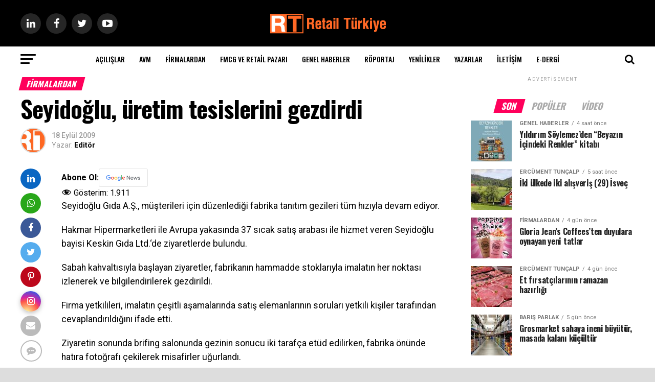

--- FILE ---
content_type: text/html; charset=UTF-8
request_url: https://retailturkiye.com/firmalardan/seyidoglu-uretim-tesislerini-gezdirdi/
body_size: 35088
content:
<!DOCTYPE html>
<html lang="tr">
<head>
<meta charset="UTF-8" >
<meta name="viewport" id="viewport" content="width=device-width, initial-scale=1.0, maximum-scale=1.0, minimum-scale=1.0, user-scalable=no" />
<link rel="pingback" href="https://retailturkiye.com/xmlrpc.php" />
<meta property="og:type" content="article" />
	<meta property="og:url" content="https://retailturkiye.com/firmalardan/seyidoglu-uretim-tesislerini-gezdirdi/" />
<meta property="og:title" content="Seyidoğlu, üretim tesislerini gezdirdi" />
<meta property="og:description" content="Gösterim: 1.911 Seyidoğlu Gıda A.Ş., m&uuml;şterileri i&ccedil;in d&uuml;zenlediği fabrika tanıtım gezileri t&uuml;m hızıyla devam ediyor. Hakmar Hipermarketleri ile Avrupa yakasında 37 sıcak satış arabası ile hizmet veren Seyidoğlu bayisi Keskin Gıda Ltd.&lsquo;de ziyaretlerde bulundu. Sabah kahvaltısıyla başlayan ziyaretler, fabrikanın hammadde stoklarıyla imalatın her noktası izlenerek ve bilgilendirilerek gezdirildi. Firma yetkilileri, imalatın &ccedil;eşitli aşamalarında satış elemanlarının [&hellip;]" />
<meta name="twitter:card" content="summary_large_image">
<meta name="twitter:url" content="https://retailturkiye.com/firmalardan/seyidoglu-uretim-tesislerini-gezdirdi/">
<meta name="twitter:title" content="Seyidoğlu, üretim tesislerini gezdirdi">
<meta name="twitter:description" content="Gösterim: 1.911 Seyidoğlu Gıda A.Ş., m&uuml;şterileri i&ccedil;in d&uuml;zenlediği fabrika tanıtım gezileri t&uuml;m hızıyla devam ediyor. Hakmar Hipermarketleri ile Avrupa yakasında 37 sıcak satış arabası ile hizmet veren Seyidoğlu bayisi Keskin Gıda Ltd.&lsquo;de ziyaretlerde bulundu. Sabah kahvaltısıyla başlayan ziyaretler, fabrikanın hammadde stoklarıyla imalatın her noktası izlenerek ve bilgilendirilerek gezdirildi. Firma yetkilileri, imalatın &ccedil;eşitli aşamalarında satış elemanlarının [&hellip;]">
<meta name='robots' content='index, follow, max-image-preview:large, max-snippet:-1, max-video-preview:-1' />
            <script type="text/javascript"> var epic_news_ajax_url = 'https://retailturkiye.com/?epic-ajax-request=epic-ne'; </script>
            
	<!-- This site is optimized with the Yoast SEO plugin v26.8 - https://yoast.com/product/yoast-seo-wordpress/ -->
	<title>Seyidoğlu, üretim tesislerini gezdirdi - Retail Türkiye</title>
	<meta name="description" content="Seyidoğlu, üretim tesislerini gezdirdi" />
	<link rel="canonical" href="https://www.retailturkiye.com/firmalardan/seyidoglu-uretim-tesislerini-gezdirdi/" />
	<meta name="twitter:label1" content="Yazan:" />
	<meta name="twitter:data1" content="Editör" />
	<meta name="twitter:label2" content="Tahmini okuma süresi" />
	<meta name="twitter:data2" content="1 dakika" />
	<script type="application/ld+json" class="yoast-schema-graph">{"@context":"https://schema.org","@graph":[{"@type":"Article","@id":"https://www.retailturkiye.com/firmalardan/seyidoglu-uretim-tesislerini-gezdirdi/#article","isPartOf":{"@id":"https://www.retailturkiye.com/firmalardan/seyidoglu-uretim-tesislerini-gezdirdi/"},"author":{"name":"Editör","@id":"https://www.retailturkiye.com/#/schema/person/67bc083cbe160ecf5142aaedaa207484"},"headline":"Seyidoğlu, üretim tesislerini gezdirdi","datePublished":"2009-09-18T08:03:52+00:00","mainEntityOfPage":{"@id":"https://www.retailturkiye.com/firmalardan/seyidoglu-uretim-tesislerini-gezdirdi/"},"wordCount":131,"commentCount":0,"publisher":{"@id":"https://www.retailturkiye.com/#organization"},"keywords":["Seyidoğlu Gıda"],"articleSection":["Firmalardan"],"inLanguage":"tr","potentialAction":[{"@type":"CommentAction","name":"Comment","target":["https://www.retailturkiye.com/firmalardan/seyidoglu-uretim-tesislerini-gezdirdi/#respond"]}]},{"@type":"WebPage","@id":"https://www.retailturkiye.com/firmalardan/seyidoglu-uretim-tesislerini-gezdirdi/","url":"https://www.retailturkiye.com/firmalardan/seyidoglu-uretim-tesislerini-gezdirdi/","name":"Seyidoğlu, üretim tesislerini gezdirdi - Retail Türkiye","isPartOf":{"@id":"https://www.retailturkiye.com/#website"},"datePublished":"2009-09-18T08:03:52+00:00","description":"Seyidoğlu, üretim tesislerini gezdirdi","breadcrumb":{"@id":"https://www.retailturkiye.com/firmalardan/seyidoglu-uretim-tesislerini-gezdirdi/#breadcrumb"},"inLanguage":"tr","potentialAction":[{"@type":"ReadAction","target":["https://www.retailturkiye.com/firmalardan/seyidoglu-uretim-tesislerini-gezdirdi/"]}]},{"@type":"BreadcrumbList","@id":"https://www.retailturkiye.com/firmalardan/seyidoglu-uretim-tesislerini-gezdirdi/#breadcrumb","itemListElement":[{"@type":"ListItem","position":1,"name":"Anasayfa","item":"https://retailturkiye.com/"},{"@type":"ListItem","position":2,"name":"Seyidoğlu, üretim tesislerini gezdirdi"}]},{"@type":"WebSite","@id":"https://www.retailturkiye.com/#website","url":"https://www.retailturkiye.com/","name":"Retail Türkiye","description":"Perakende&#039;nin Buluşma Noktası","publisher":{"@id":"https://www.retailturkiye.com/#organization"},"potentialAction":[{"@type":"SearchAction","target":{"@type":"EntryPoint","urlTemplate":"https://www.retailturkiye.com/?s={search_term_string}"},"query-input":{"@type":"PropertyValueSpecification","valueRequired":true,"valueName":"search_term_string"}}],"inLanguage":"tr"},{"@type":"Organization","@id":"https://www.retailturkiye.com/#organization","name":"Retail Türkiye","url":"https://www.retailturkiye.com/","logo":{"@type":"ImageObject","inLanguage":"tr","@id":"https://www.retailturkiye.com/#/schema/logo/image/","url":"https://retailturkiye.com/wp-content/uploads/2021/06/RT_logo_deneme-e1629298273913.jpg","contentUrl":"https://retailturkiye.com/wp-content/uploads/2021/06/RT_logo_deneme-e1629298273913.jpg","width":100,"height":61,"caption":"Retail Türkiye"},"image":{"@id":"https://www.retailturkiye.com/#/schema/logo/image/"},"sameAs":["https://www.facebook.com/retailturkiyeportal","https://x.com/retailturkiye","https://www.instagram.com/retailturkiyeportal/","https://tr.linkedin.com/in/retailturkiye","https://tr.pinterest.com/retailturkiye","https://www.youtube.com/channel/UCzyGn8lKSXl7WI89wwUOGHg"]},{"@type":"Person","@id":"https://www.retailturkiye.com/#/schema/person/67bc083cbe160ecf5142aaedaa207484","name":"Editör","image":{"@type":"ImageObject","inLanguage":"tr","@id":"https://www.retailturkiye.com/#/schema/person/image/","url":"https://retailturkiye.com/wp-content/uploads/2021/06/RT_logo_deneme-e1625260435742-150x150.jpg","contentUrl":"https://retailturkiye.com/wp-content/uploads/2021/06/RT_logo_deneme-e1625260435742-150x150.jpg","caption":"Editör"},"description":"retailturkiye.com","sameAs":["http://retailturkiye.com"],"url":"https://retailturkiye.com/yazarlar/editor/"}]}</script>
	<!-- / Yoast SEO plugin. -->


<link rel='dns-prefetch' href='//ajax.googleapis.com' />
<link rel='dns-prefetch' href='//fonts.googleapis.com' />
<link rel="alternate" type="application/rss+xml" title="Retail Türkiye &raquo; akışı" href="https://retailturkiye.com/feed/" />
<link rel="alternate" type="application/rss+xml" title="Retail Türkiye &raquo; yorum akışı" href="https://retailturkiye.com/comments/feed/" />
<link rel="alternate" type="application/rss+xml" title="Retail Türkiye &raquo; Seyidoğlu, üretim tesislerini gezdirdi yorum akışı" href="https://retailturkiye.com/firmalardan/seyidoglu-uretim-tesislerini-gezdirdi/feed/" />
		<!-- This site uses the Google Analytics by MonsterInsights plugin v9.2.2 - Using Analytics tracking - https://www.monsterinsights.com/ -->
							<script src="//www.googletagmanager.com/gtag/js?id=G-DRCDHQ0CW6"  data-cfasync="false" data-wpfc-render="false" type="text/javascript" async></script>
			<script data-cfasync="false" data-wpfc-render="false" type="text/javascript">
				var mi_version = '9.2.2';
				var mi_track_user = true;
				var mi_no_track_reason = '';
								var MonsterInsightsDefaultLocations = {"page_location":"https:\/\/retailturkiye.com\/firmalardan\/seyidoglu-uretim-tesislerini-gezdirdi\/"};
				if ( typeof MonsterInsightsPrivacyGuardFilter === 'function' ) {
					var MonsterInsightsLocations = (typeof MonsterInsightsExcludeQuery === 'object') ? MonsterInsightsPrivacyGuardFilter( MonsterInsightsExcludeQuery ) : MonsterInsightsPrivacyGuardFilter( MonsterInsightsDefaultLocations );
				} else {
					var MonsterInsightsLocations = (typeof MonsterInsightsExcludeQuery === 'object') ? MonsterInsightsExcludeQuery : MonsterInsightsDefaultLocations;
				}

								var disableStrs = [
										'ga-disable-G-DRCDHQ0CW6',
									];

				/* Function to detect opted out users */
				function __gtagTrackerIsOptedOut() {
					for (var index = 0; index < disableStrs.length; index++) {
						if (document.cookie.indexOf(disableStrs[index] + '=true') > -1) {
							return true;
						}
					}

					return false;
				}

				/* Disable tracking if the opt-out cookie exists. */
				if (__gtagTrackerIsOptedOut()) {
					for (var index = 0; index < disableStrs.length; index++) {
						window[disableStrs[index]] = true;
					}
				}

				/* Opt-out function */
				function __gtagTrackerOptout() {
					for (var index = 0; index < disableStrs.length; index++) {
						document.cookie = disableStrs[index] + '=true; expires=Thu, 31 Dec 2099 23:59:59 UTC; path=/';
						window[disableStrs[index]] = true;
					}
				}

				if ('undefined' === typeof gaOptout) {
					function gaOptout() {
						__gtagTrackerOptout();
					}
				}
								window.dataLayer = window.dataLayer || [];

				window.MonsterInsightsDualTracker = {
					helpers: {},
					trackers: {},
				};
				if (mi_track_user) {
					function __gtagDataLayer() {
						dataLayer.push(arguments);
					}

					function __gtagTracker(type, name, parameters) {
						if (!parameters) {
							parameters = {};
						}

						if (parameters.send_to) {
							__gtagDataLayer.apply(null, arguments);
							return;
						}

						if (type === 'event') {
														parameters.send_to = monsterinsights_frontend.v4_id;
							var hookName = name;
							if (typeof parameters['event_category'] !== 'undefined') {
								hookName = parameters['event_category'] + ':' + name;
							}

							if (typeof MonsterInsightsDualTracker.trackers[hookName] !== 'undefined') {
								MonsterInsightsDualTracker.trackers[hookName](parameters);
							} else {
								__gtagDataLayer('event', name, parameters);
							}
							
						} else {
							__gtagDataLayer.apply(null, arguments);
						}
					}

					__gtagTracker('js', new Date());
					__gtagTracker('set', {
						'developer_id.dZGIzZG': true,
											});
					if ( MonsterInsightsLocations.page_location ) {
						__gtagTracker('set', MonsterInsightsLocations);
					}
										__gtagTracker('config', 'G-DRCDHQ0CW6', {"forceSSL":"true","link_attribution":"true"} );
															window.gtag = __gtagTracker;										(function () {
						/* https://developers.google.com/analytics/devguides/collection/analyticsjs/ */
						/* ga and __gaTracker compatibility shim. */
						var noopfn = function () {
							return null;
						};
						var newtracker = function () {
							return new Tracker();
						};
						var Tracker = function () {
							return null;
						};
						var p = Tracker.prototype;
						p.get = noopfn;
						p.set = noopfn;
						p.send = function () {
							var args = Array.prototype.slice.call(arguments);
							args.unshift('send');
							__gaTracker.apply(null, args);
						};
						var __gaTracker = function () {
							var len = arguments.length;
							if (len === 0) {
								return;
							}
							var f = arguments[len - 1];
							if (typeof f !== 'object' || f === null || typeof f.hitCallback !== 'function') {
								if ('send' === arguments[0]) {
									var hitConverted, hitObject = false, action;
									if ('event' === arguments[1]) {
										if ('undefined' !== typeof arguments[3]) {
											hitObject = {
												'eventAction': arguments[3],
												'eventCategory': arguments[2],
												'eventLabel': arguments[4],
												'value': arguments[5] ? arguments[5] : 1,
											}
										}
									}
									if ('pageview' === arguments[1]) {
										if ('undefined' !== typeof arguments[2]) {
											hitObject = {
												'eventAction': 'page_view',
												'page_path': arguments[2],
											}
										}
									}
									if (typeof arguments[2] === 'object') {
										hitObject = arguments[2];
									}
									if (typeof arguments[5] === 'object') {
										Object.assign(hitObject, arguments[5]);
									}
									if ('undefined' !== typeof arguments[1].hitType) {
										hitObject = arguments[1];
										if ('pageview' === hitObject.hitType) {
											hitObject.eventAction = 'page_view';
										}
									}
									if (hitObject) {
										action = 'timing' === arguments[1].hitType ? 'timing_complete' : hitObject.eventAction;
										hitConverted = mapArgs(hitObject);
										__gtagTracker('event', action, hitConverted);
									}
								}
								return;
							}

							function mapArgs(args) {
								var arg, hit = {};
								var gaMap = {
									'eventCategory': 'event_category',
									'eventAction': 'event_action',
									'eventLabel': 'event_label',
									'eventValue': 'event_value',
									'nonInteraction': 'non_interaction',
									'timingCategory': 'event_category',
									'timingVar': 'name',
									'timingValue': 'value',
									'timingLabel': 'event_label',
									'page': 'page_path',
									'location': 'page_location',
									'title': 'page_title',
									'referrer' : 'page_referrer',
								};
								for (arg in args) {
																		if (!(!args.hasOwnProperty(arg) || !gaMap.hasOwnProperty(arg))) {
										hit[gaMap[arg]] = args[arg];
									} else {
										hit[arg] = args[arg];
									}
								}
								return hit;
							}

							try {
								f.hitCallback();
							} catch (ex) {
							}
						};
						__gaTracker.create = newtracker;
						__gaTracker.getByName = newtracker;
						__gaTracker.getAll = function () {
							return [];
						};
						__gaTracker.remove = noopfn;
						__gaTracker.loaded = true;
						window['__gaTracker'] = __gaTracker;
					})();
									} else {
										console.log("");
					(function () {
						function __gtagTracker() {
							return null;
						}

						window['__gtagTracker'] = __gtagTracker;
						window['gtag'] = __gtagTracker;
					})();
									}
			</script>
				<!-- / Google Analytics by MonsterInsights -->
		<style id='wp-img-auto-sizes-contain-inline-css' type='text/css'>
img:is([sizes=auto i],[sizes^="auto," i]){contain-intrinsic-size:3000px 1500px}
/*# sourceURL=wp-img-auto-sizes-contain-inline-css */
</style>
<link rel='stylesheet' id='dashicons-css' href='https://retailturkiye.com/wp-includes/css/dashicons.min.css?ver=6.9' type='text/css' media='all' />
<link rel='stylesheet' id='post-views-counter-frontend-css' href='https://retailturkiye.com/wp-content/plugins/post-views-counter/css/frontend.css?ver=1.7.3' type='text/css' media='all' />
<link rel='stylesheet' id='wp-block-library-css' href='https://retailturkiye.com/wp-includes/css/dist/block-library/style.min.css?ver=6.9' type='text/css' media='all' />
<style id='classic-theme-styles-inline-css' type='text/css'>
/*! This file is auto-generated */
.wp-block-button__link{color:#fff;background-color:#32373c;border-radius:9999px;box-shadow:none;text-decoration:none;padding:calc(.667em + 2px) calc(1.333em + 2px);font-size:1.125em}.wp-block-file__button{background:#32373c;color:#fff;text-decoration:none}
/*# sourceURL=/wp-includes/css/classic-themes.min.css */
</style>
<style id='global-styles-inline-css' type='text/css'>
:root{--wp--preset--aspect-ratio--square: 1;--wp--preset--aspect-ratio--4-3: 4/3;--wp--preset--aspect-ratio--3-4: 3/4;--wp--preset--aspect-ratio--3-2: 3/2;--wp--preset--aspect-ratio--2-3: 2/3;--wp--preset--aspect-ratio--16-9: 16/9;--wp--preset--aspect-ratio--9-16: 9/16;--wp--preset--color--black: #000000;--wp--preset--color--cyan-bluish-gray: #abb8c3;--wp--preset--color--white: #ffffff;--wp--preset--color--pale-pink: #f78da7;--wp--preset--color--vivid-red: #cf2e2e;--wp--preset--color--luminous-vivid-orange: #ff6900;--wp--preset--color--luminous-vivid-amber: #fcb900;--wp--preset--color--light-green-cyan: #7bdcb5;--wp--preset--color--vivid-green-cyan: #00d084;--wp--preset--color--pale-cyan-blue: #8ed1fc;--wp--preset--color--vivid-cyan-blue: #0693e3;--wp--preset--color--vivid-purple: #9b51e0;--wp--preset--color--: #444;--wp--preset--gradient--vivid-cyan-blue-to-vivid-purple: linear-gradient(135deg,rgb(6,147,227) 0%,rgb(155,81,224) 100%);--wp--preset--gradient--light-green-cyan-to-vivid-green-cyan: linear-gradient(135deg,rgb(122,220,180) 0%,rgb(0,208,130) 100%);--wp--preset--gradient--luminous-vivid-amber-to-luminous-vivid-orange: linear-gradient(135deg,rgb(252,185,0) 0%,rgb(255,105,0) 100%);--wp--preset--gradient--luminous-vivid-orange-to-vivid-red: linear-gradient(135deg,rgb(255,105,0) 0%,rgb(207,46,46) 100%);--wp--preset--gradient--very-light-gray-to-cyan-bluish-gray: linear-gradient(135deg,rgb(238,238,238) 0%,rgb(169,184,195) 100%);--wp--preset--gradient--cool-to-warm-spectrum: linear-gradient(135deg,rgb(74,234,220) 0%,rgb(151,120,209) 20%,rgb(207,42,186) 40%,rgb(238,44,130) 60%,rgb(251,105,98) 80%,rgb(254,248,76) 100%);--wp--preset--gradient--blush-light-purple: linear-gradient(135deg,rgb(255,206,236) 0%,rgb(152,150,240) 100%);--wp--preset--gradient--blush-bordeaux: linear-gradient(135deg,rgb(254,205,165) 0%,rgb(254,45,45) 50%,rgb(107,0,62) 100%);--wp--preset--gradient--luminous-dusk: linear-gradient(135deg,rgb(255,203,112) 0%,rgb(199,81,192) 50%,rgb(65,88,208) 100%);--wp--preset--gradient--pale-ocean: linear-gradient(135deg,rgb(255,245,203) 0%,rgb(182,227,212) 50%,rgb(51,167,181) 100%);--wp--preset--gradient--electric-grass: linear-gradient(135deg,rgb(202,248,128) 0%,rgb(113,206,126) 100%);--wp--preset--gradient--midnight: linear-gradient(135deg,rgb(2,3,129) 0%,rgb(40,116,252) 100%);--wp--preset--font-size--small: 13px;--wp--preset--font-size--medium: 20px;--wp--preset--font-size--large: 36px;--wp--preset--font-size--x-large: 42px;--wp--preset--spacing--20: 0.44rem;--wp--preset--spacing--30: 0.67rem;--wp--preset--spacing--40: 1rem;--wp--preset--spacing--50: 1.5rem;--wp--preset--spacing--60: 2.25rem;--wp--preset--spacing--70: 3.38rem;--wp--preset--spacing--80: 5.06rem;--wp--preset--shadow--natural: 6px 6px 9px rgba(0, 0, 0, 0.2);--wp--preset--shadow--deep: 12px 12px 50px rgba(0, 0, 0, 0.4);--wp--preset--shadow--sharp: 6px 6px 0px rgba(0, 0, 0, 0.2);--wp--preset--shadow--outlined: 6px 6px 0px -3px rgb(255, 255, 255), 6px 6px rgb(0, 0, 0);--wp--preset--shadow--crisp: 6px 6px 0px rgb(0, 0, 0);}:where(.is-layout-flex){gap: 0.5em;}:where(.is-layout-grid){gap: 0.5em;}body .is-layout-flex{display: flex;}.is-layout-flex{flex-wrap: wrap;align-items: center;}.is-layout-flex > :is(*, div){margin: 0;}body .is-layout-grid{display: grid;}.is-layout-grid > :is(*, div){margin: 0;}:where(.wp-block-columns.is-layout-flex){gap: 2em;}:where(.wp-block-columns.is-layout-grid){gap: 2em;}:where(.wp-block-post-template.is-layout-flex){gap: 1.25em;}:where(.wp-block-post-template.is-layout-grid){gap: 1.25em;}.has-black-color{color: var(--wp--preset--color--black) !important;}.has-cyan-bluish-gray-color{color: var(--wp--preset--color--cyan-bluish-gray) !important;}.has-white-color{color: var(--wp--preset--color--white) !important;}.has-pale-pink-color{color: var(--wp--preset--color--pale-pink) !important;}.has-vivid-red-color{color: var(--wp--preset--color--vivid-red) !important;}.has-luminous-vivid-orange-color{color: var(--wp--preset--color--luminous-vivid-orange) !important;}.has-luminous-vivid-amber-color{color: var(--wp--preset--color--luminous-vivid-amber) !important;}.has-light-green-cyan-color{color: var(--wp--preset--color--light-green-cyan) !important;}.has-vivid-green-cyan-color{color: var(--wp--preset--color--vivid-green-cyan) !important;}.has-pale-cyan-blue-color{color: var(--wp--preset--color--pale-cyan-blue) !important;}.has-vivid-cyan-blue-color{color: var(--wp--preset--color--vivid-cyan-blue) !important;}.has-vivid-purple-color{color: var(--wp--preset--color--vivid-purple) !important;}.has-black-background-color{background-color: var(--wp--preset--color--black) !important;}.has-cyan-bluish-gray-background-color{background-color: var(--wp--preset--color--cyan-bluish-gray) !important;}.has-white-background-color{background-color: var(--wp--preset--color--white) !important;}.has-pale-pink-background-color{background-color: var(--wp--preset--color--pale-pink) !important;}.has-vivid-red-background-color{background-color: var(--wp--preset--color--vivid-red) !important;}.has-luminous-vivid-orange-background-color{background-color: var(--wp--preset--color--luminous-vivid-orange) !important;}.has-luminous-vivid-amber-background-color{background-color: var(--wp--preset--color--luminous-vivid-amber) !important;}.has-light-green-cyan-background-color{background-color: var(--wp--preset--color--light-green-cyan) !important;}.has-vivid-green-cyan-background-color{background-color: var(--wp--preset--color--vivid-green-cyan) !important;}.has-pale-cyan-blue-background-color{background-color: var(--wp--preset--color--pale-cyan-blue) !important;}.has-vivid-cyan-blue-background-color{background-color: var(--wp--preset--color--vivid-cyan-blue) !important;}.has-vivid-purple-background-color{background-color: var(--wp--preset--color--vivid-purple) !important;}.has-black-border-color{border-color: var(--wp--preset--color--black) !important;}.has-cyan-bluish-gray-border-color{border-color: var(--wp--preset--color--cyan-bluish-gray) !important;}.has-white-border-color{border-color: var(--wp--preset--color--white) !important;}.has-pale-pink-border-color{border-color: var(--wp--preset--color--pale-pink) !important;}.has-vivid-red-border-color{border-color: var(--wp--preset--color--vivid-red) !important;}.has-luminous-vivid-orange-border-color{border-color: var(--wp--preset--color--luminous-vivid-orange) !important;}.has-luminous-vivid-amber-border-color{border-color: var(--wp--preset--color--luminous-vivid-amber) !important;}.has-light-green-cyan-border-color{border-color: var(--wp--preset--color--light-green-cyan) !important;}.has-vivid-green-cyan-border-color{border-color: var(--wp--preset--color--vivid-green-cyan) !important;}.has-pale-cyan-blue-border-color{border-color: var(--wp--preset--color--pale-cyan-blue) !important;}.has-vivid-cyan-blue-border-color{border-color: var(--wp--preset--color--vivid-cyan-blue) !important;}.has-vivid-purple-border-color{border-color: var(--wp--preset--color--vivid-purple) !important;}.has-vivid-cyan-blue-to-vivid-purple-gradient-background{background: var(--wp--preset--gradient--vivid-cyan-blue-to-vivid-purple) !important;}.has-light-green-cyan-to-vivid-green-cyan-gradient-background{background: var(--wp--preset--gradient--light-green-cyan-to-vivid-green-cyan) !important;}.has-luminous-vivid-amber-to-luminous-vivid-orange-gradient-background{background: var(--wp--preset--gradient--luminous-vivid-amber-to-luminous-vivid-orange) !important;}.has-luminous-vivid-orange-to-vivid-red-gradient-background{background: var(--wp--preset--gradient--luminous-vivid-orange-to-vivid-red) !important;}.has-very-light-gray-to-cyan-bluish-gray-gradient-background{background: var(--wp--preset--gradient--very-light-gray-to-cyan-bluish-gray) !important;}.has-cool-to-warm-spectrum-gradient-background{background: var(--wp--preset--gradient--cool-to-warm-spectrum) !important;}.has-blush-light-purple-gradient-background{background: var(--wp--preset--gradient--blush-light-purple) !important;}.has-blush-bordeaux-gradient-background{background: var(--wp--preset--gradient--blush-bordeaux) !important;}.has-luminous-dusk-gradient-background{background: var(--wp--preset--gradient--luminous-dusk) !important;}.has-pale-ocean-gradient-background{background: var(--wp--preset--gradient--pale-ocean) !important;}.has-electric-grass-gradient-background{background: var(--wp--preset--gradient--electric-grass) !important;}.has-midnight-gradient-background{background: var(--wp--preset--gradient--midnight) !important;}.has-small-font-size{font-size: var(--wp--preset--font-size--small) !important;}.has-medium-font-size{font-size: var(--wp--preset--font-size--medium) !important;}.has-large-font-size{font-size: var(--wp--preset--font-size--large) !important;}.has-x-large-font-size{font-size: var(--wp--preset--font-size--x-large) !important;}
:where(.wp-block-post-template.is-layout-flex){gap: 1.25em;}:where(.wp-block-post-template.is-layout-grid){gap: 1.25em;}
:where(.wp-block-term-template.is-layout-flex){gap: 1.25em;}:where(.wp-block-term-template.is-layout-grid){gap: 1.25em;}
:where(.wp-block-columns.is-layout-flex){gap: 2em;}:where(.wp-block-columns.is-layout-grid){gap: 2em;}
:root :where(.wp-block-pullquote){font-size: 1.5em;line-height: 1.6;}
/*# sourceURL=global-styles-inline-css */
</style>
<link rel='stylesheet' id='cookie-notice-front-css' href='https://retailturkiye.com/wp-content/plugins/cookie-notice/css/front.min.css?ver=2.5.11' type='text/css' media='all' />
<link rel='stylesheet' id='directIQstyle_admin-css' href='https://retailturkiye.com/wp-content/plugins/directiq-wp/css/style.css?ver=1.0' type='text/css' media='all' />
<link rel='stylesheet' id='directIQ_admin_css-css' href='https://retailturkiye.com/wp-content/plugins/directiq-wp/css/directiq_admin.css?ver=1.0' type='text/css' media='all' />
<link rel='stylesheet' id='bootstrap_style-css' href='https://retailturkiye.com/wp-content/plugins/directiq-wp/css/bootstrap.min.css?ver=1.0' type='text/css' media='all' />
<link rel='stylesheet' id='directIQstyle_main-css' href='https://retailturkiye.com/wp-content/plugins/directiq-wp/css/front.php?ver=1.0' type='text/css' media='all' />
<link rel='stylesheet' id='gn-frontend-gnfollow-style-css' href='https://retailturkiye.com/wp-content/plugins/gn-publisher/assets/css/gn-frontend-gnfollow.min.css?ver=1.5.23' type='text/css' media='all' />
<link rel='stylesheet' id='wpsm_tabs_r-font-awesome-front-css' href='https://retailturkiye.com/wp-content/plugins/tabs-responsive/assets/css/font-awesome/css/font-awesome.min.css?ver=6.9' type='text/css' media='all' />
<link rel='stylesheet' id='wpsm_tabs_r_bootstrap-front-css' href='https://retailturkiye.com/wp-content/plugins/tabs-responsive/assets/css/bootstrap-front.css?ver=6.9' type='text/css' media='all' />
<link rel='stylesheet' id='wpsm_tabs_r_animate-css' href='https://retailturkiye.com/wp-content/plugins/tabs-responsive/assets/css/animate.css?ver=6.9' type='text/css' media='all' />
<link rel='stylesheet' id='ql-jquery-ui-css' href='//ajax.googleapis.com/ajax/libs/jqueryui/1.12.1/themes/smoothness/jquery-ui.css?ver=6.9' type='text/css' media='all' />
<link rel='stylesheet' id='reviewer-photoswipe-css' href='https://retailturkiye.com/wp-content/plugins/reviewer/public/assets/css/photoswipe.css?ver=3.14.2' type='text/css' media='all' />
<link rel='stylesheet' id='reviewer-public-css' href='https://retailturkiye.com/wp-content/plugins/reviewer/public/assets/css/reviewer-public.css?ver=3.14.2' type='text/css' media='all' />
<link rel='stylesheet' id='mvp-custom-style-css' href='https://retailturkiye.com/wp-content/themes/zox-news/style.css?ver=6.9' type='text/css' media='all' />
<style id='mvp-custom-style-inline-css' type='text/css'>


#mvp-wallpaper {
	background: url() no-repeat 50% 0;
	}

#mvp-foot-copy a {
	color: #0be6af;
	}

#mvp-content-main p a,
.mvp-post-add-main p a {
	box-shadow: inset 0 -4px 0 #0be6af;
	}

#mvp-content-main p a:hover,
.mvp-post-add-main p a:hover {
	background: #0be6af;
	}

a,
a:visited,
.post-info-name a,
.woocommerce .woocommerce-breadcrumb a {
	color: #ff005b;
	}

#mvp-side-wrap a:hover {
	color: #ff005b;
	}

.mvp-fly-top:hover,
.mvp-vid-box-wrap,
ul.mvp-soc-mob-list li.mvp-soc-mob-com {
	background: #0be6af;
	}

nav.mvp-fly-nav-menu ul li.menu-item-has-children:after,
.mvp-feat1-left-wrap span.mvp-cd-cat,
.mvp-widget-feat1-top-story span.mvp-cd-cat,
.mvp-widget-feat2-left-cont span.mvp-cd-cat,
.mvp-widget-dark-feat span.mvp-cd-cat,
.mvp-widget-dark-sub span.mvp-cd-cat,
.mvp-vid-wide-text span.mvp-cd-cat,
.mvp-feat2-top-text span.mvp-cd-cat,
.mvp-feat3-main-story span.mvp-cd-cat,
.mvp-feat3-sub-text span.mvp-cd-cat,
.mvp-feat4-main-text span.mvp-cd-cat,
.woocommerce-message:before,
.woocommerce-info:before,
.woocommerce-message:before {
	color: #0be6af;
	}

#searchform input,
.mvp-authors-name {
	border-bottom: 1px solid #0be6af;
	}

.mvp-fly-top:hover {
	border-top: 1px solid #0be6af;
	border-left: 1px solid #0be6af;
	border-bottom: 1px solid #0be6af;
	}

.woocommerce .widget_price_filter .ui-slider .ui-slider-handle,
.woocommerce #respond input#submit.alt,
.woocommerce a.button.alt,
.woocommerce button.button.alt,
.woocommerce input.button.alt,
.woocommerce #respond input#submit.alt:hover,
.woocommerce a.button.alt:hover,
.woocommerce button.button.alt:hover,
.woocommerce input.button.alt:hover {
	background-color: #0be6af;
	}

.woocommerce-error,
.woocommerce-info,
.woocommerce-message {
	border-top-color: #0be6af;
	}

ul.mvp-feat1-list-buts li.active span.mvp-feat1-list-but,
span.mvp-widget-home-title,
span.mvp-post-cat,
span.mvp-feat1-pop-head {
	background: #ff005b;
	}

.woocommerce span.onsale {
	background-color: #ff005b;
	}

.mvp-widget-feat2-side-more-but,
.woocommerce .star-rating span:before,
span.mvp-prev-next-label,
.mvp-cat-date-wrap .sticky {
	color: #ff005b !important;
	}

#mvp-main-nav-top,
#mvp-fly-wrap,
.mvp-soc-mob-right,
#mvp-main-nav-small-cont {
	background: #000000;
	}

#mvp-main-nav-small .mvp-fly-but-wrap span,
#mvp-main-nav-small .mvp-search-but-wrap span,
.mvp-nav-top-left .mvp-fly-but-wrap span,
#mvp-fly-wrap .mvp-fly-but-wrap span {
	background: #555555;
	}

.mvp-nav-top-right .mvp-nav-search-but,
span.mvp-fly-soc-head,
.mvp-soc-mob-right i,
#mvp-main-nav-small span.mvp-nav-search-but,
#mvp-main-nav-small .mvp-nav-menu ul li a  {
	color: #555555;
	}

#mvp-main-nav-small .mvp-nav-menu ul li.menu-item-has-children a:after {
	border-color: #555555 transparent transparent transparent;
	}

#mvp-nav-top-wrap span.mvp-nav-search-but:hover,
#mvp-main-nav-small span.mvp-nav-search-but:hover {
	color: #0be6af;
	}

#mvp-nav-top-wrap .mvp-fly-but-wrap:hover span,
#mvp-main-nav-small .mvp-fly-but-wrap:hover span,
span.mvp-woo-cart-num:hover {
	background: #0be6af;
	}

#mvp-main-nav-bot-cont {
	background: #ffffff;
	}

#mvp-nav-bot-wrap .mvp-fly-but-wrap span,
#mvp-nav-bot-wrap .mvp-search-but-wrap span {
	background: #000000;
	}

#mvp-nav-bot-wrap span.mvp-nav-search-but,
#mvp-nav-bot-wrap .mvp-nav-menu ul li a {
	color: #000000;
	}

#mvp-nav-bot-wrap .mvp-nav-menu ul li.menu-item-has-children a:after {
	border-color: #000000 transparent transparent transparent;
	}

.mvp-nav-menu ul li:hover a {
	border-bottom: 5px solid #0be6af;
	}

#mvp-nav-bot-wrap .mvp-fly-but-wrap:hover span {
	background: #0be6af;
	}

#mvp-nav-bot-wrap span.mvp-nav-search-but:hover {
	color: #0be6af;
	}

body,
.mvp-feat1-feat-text p,
.mvp-feat2-top-text p,
.mvp-feat3-main-text p,
.mvp-feat3-sub-text p,
#searchform input,
.mvp-author-info-text,
span.mvp-post-excerpt,
.mvp-nav-menu ul li ul.sub-menu li a,
nav.mvp-fly-nav-menu ul li a,
.mvp-ad-label,
span.mvp-feat-caption,
.mvp-post-tags a,
.mvp-post-tags a:visited,
span.mvp-author-box-name a,
#mvp-author-box-text p,
.mvp-post-gallery-text p,
ul.mvp-soc-mob-list li span,
#comments,
h3#reply-title,
h2.comments,
#mvp-foot-copy p,
span.mvp-fly-soc-head,
.mvp-post-tags-header,
span.mvp-prev-next-label,
span.mvp-post-add-link-but,
#mvp-comments-button a,
#mvp-comments-button span.mvp-comment-but-text,
.woocommerce ul.product_list_widget span.product-title,
.woocommerce ul.product_list_widget li a,
.woocommerce #reviews #comments ol.commentlist li .comment-text p.meta,
.woocommerce div.product p.price,
.woocommerce div.product p.price ins,
.woocommerce div.product p.price del,
.woocommerce ul.products li.product .price del,
.woocommerce ul.products li.product .price ins,
.woocommerce ul.products li.product .price,
.woocommerce #respond input#submit,
.woocommerce a.button,
.woocommerce button.button,
.woocommerce input.button,
.woocommerce .widget_price_filter .price_slider_amount .button,
.woocommerce span.onsale,
.woocommerce-review-link,
#woo-content p.woocommerce-result-count,
.woocommerce div.product .woocommerce-tabs ul.tabs li a,
a.mvp-inf-more-but,
span.mvp-cont-read-but,
span.mvp-cd-cat,
span.mvp-cd-date,
.mvp-feat4-main-text p,
span.mvp-woo-cart-num,
span.mvp-widget-home-title2,
.wp-caption,
#mvp-content-main p.wp-caption-text,
.gallery-caption,
.mvp-post-add-main p.wp-caption-text,
#bbpress-forums,
#bbpress-forums p,
.protected-post-form input,
#mvp-feat6-text p {
	font-family: 'Roboto', sans-serif;
	}

.mvp-blog-story-text p,
span.mvp-author-page-desc,
#mvp-404 p,
.mvp-widget-feat1-bot-text p,
.mvp-widget-feat2-left-text p,
.mvp-flex-story-text p,
.mvp-search-text p,
#mvp-content-main p,
.mvp-post-add-main p,
#mvp-content-main ul li,
#mvp-content-main ol li,
.rwp-summary,
.rwp-u-review__comment,
.mvp-feat5-mid-main-text p,
.mvp-feat5-small-main-text p,
#mvp-content-main .wp-block-button__link,
.wp-block-audio figcaption,
.wp-block-video figcaption,
.wp-block-embed figcaption,
.wp-block-verse pre,
pre.wp-block-verse {
	font-family: 'Roboto', sans-serif;
	}

.mvp-nav-menu ul li a,
#mvp-foot-menu ul li a {
	font-family: 'Oswald', sans-serif;
	}


.mvp-feat1-sub-text h2,
.mvp-feat1-pop-text h2,
.mvp-feat1-list-text h2,
.mvp-widget-feat1-top-text h2,
.mvp-widget-feat1-bot-text h2,
.mvp-widget-dark-feat-text h2,
.mvp-widget-dark-sub-text h2,
.mvp-widget-feat2-left-text h2,
.mvp-widget-feat2-right-text h2,
.mvp-blog-story-text h2,
.mvp-flex-story-text h2,
.mvp-vid-wide-more-text p,
.mvp-prev-next-text p,
.mvp-related-text,
.mvp-post-more-text p,
h2.mvp-authors-latest a,
.mvp-feat2-bot-text h2,
.mvp-feat3-sub-text h2,
.mvp-feat3-main-text h2,
.mvp-feat4-main-text h2,
.mvp-feat5-text h2,
.mvp-feat5-mid-main-text h2,
.mvp-feat5-small-main-text h2,
.mvp-feat5-mid-sub-text h2,
#mvp-feat6-text h2,
.alp-related-posts-wrapper .alp-related-post .post-title {
	font-family: 'Oswald', sans-serif;
	}

.mvp-feat2-top-text h2,
.mvp-feat1-feat-text h2,
h1.mvp-post-title,
h1.mvp-post-title-wide,
.mvp-drop-nav-title h4,
#mvp-content-main blockquote p,
.mvp-post-add-main blockquote p,
#mvp-content-main p.has-large-font-size,
#mvp-404 h1,
#woo-content h1.page-title,
.woocommerce div.product .product_title,
.woocommerce ul.products li.product h3,
.alp-related-posts .current .post-title {
	font-family: 'Oswald', sans-serif;
	}

span.mvp-feat1-pop-head,
.mvp-feat1-pop-text:before,
span.mvp-feat1-list-but,
span.mvp-widget-home-title,
.mvp-widget-feat2-side-more,
span.mvp-post-cat,
span.mvp-page-head,
h1.mvp-author-top-head,
.mvp-authors-name,
#mvp-content-main h1,
#mvp-content-main h2,
#mvp-content-main h3,
#mvp-content-main h4,
#mvp-content-main h5,
#mvp-content-main h6,
.woocommerce .related h2,
.woocommerce div.product .woocommerce-tabs .panel h2,
.woocommerce div.product .product_title,
.mvp-feat5-side-list .mvp-feat1-list-img:after {
	font-family: 'Roboto', sans-serif;
	}

	

	.mvp-nav-links {
		display: none;
		}
		

	@media screen and (max-width: 479px) {
		.single #mvp-content-body-top {
			max-height: 400px;
			}
		.single .mvp-cont-read-but-wrap {
			display: inline;
			}
		}
		

	.alp-advert {
		display: none;
	}
	.alp-related-posts-wrapper .alp-related-posts .current {
		margin: 0 0 10px;
	}
		
/*# sourceURL=mvp-custom-style-inline-css */
</style>
<link rel='stylesheet' id='mvp-reset-css' href='https://retailturkiye.com/wp-content/themes/zox-news/css/reset.css?ver=6.9' type='text/css' media='all' />
<link rel='stylesheet' id='fontawesome-css' href='https://retailturkiye.com/wp-content/themes/zox-news/font-awesome/css/font-awesome.css?ver=6.9' type='text/css' media='all' />
<link crossorigin="anonymous" rel='stylesheet' id='mvp-fonts-css' href='//fonts.googleapis.com/css?family=Roboto%3A300%2C400%2C700%2C900%7COswald%3A400%2C700%7CAdvent+Pro%3A700%7COpen+Sans%3A700%7CAnton%3A400Oswald%3A100%2C200%2C300%2C400%2C500%2C600%2C700%2C800%2C900%7COswald%3A100%2C200%2C300%2C400%2C500%2C600%2C700%2C800%2C900%7CRoboto%3A100%2C200%2C300%2C400%2C500%2C600%2C700%2C800%2C900%7CRoboto%3A100%2C200%2C300%2C400%2C500%2C600%2C700%2C800%2C900%7CRoboto%3A100%2C200%2C300%2C400%2C500%2C600%2C700%2C800%2C900%7COswald%3A100%2C200%2C300%2C400%2C500%2C600%2C700%2C800%2C900%26subset%3Dlatin%2Clatin-ext%2Ccyrillic%2Ccyrillic-ext%2Cgreek-ext%2Cgreek%2Cvietnamese' type='text/css' media='all' />
<link rel='stylesheet' id='mvp-media-queries-css' href='https://retailturkiye.com/wp-content/themes/zox-news/css/media-queries.css?ver=6.9' type='text/css' media='all' />
<link rel='stylesheet' id='meks-author-widget-css' href='https://retailturkiye.com/wp-content/plugins/meks-smart-author-widget/css/style.css?ver=1.1.5' type='text/css' media='all' />
<link rel='stylesheet' id='epic-icon-css' href='https://retailturkiye.com/wp-content/plugins/epic-news-element/assets/fonts/jegicon/jegicon.css?ver=6.9' type='text/css' media='all' />
<link rel='stylesheet' id='font-awesome-css' href='https://retailturkiye.com/wp-content/plugins/elementor/assets/lib/font-awesome/css/font-awesome.min.css?ver=4.7.0' type='text/css' media='all' />
<link rel='stylesheet' id='epic-style-css' href='https://retailturkiye.com/wp-content/plugins/epic-news-element/assets/css/style.min.css?ver=6.9' type='text/css' media='all' />
<link rel='stylesheet' id='elementor-frontend-css' href='https://retailturkiye.com/wp-content/plugins/elementor/assets/css/frontend.min.css?ver=3.34.2' type='text/css' media='all' />
<link rel='stylesheet' id='eael-general-css' href='https://retailturkiye.com/wp-content/plugins/essential-addons-for-elementor-lite/assets/front-end/css/view/general.min.css?ver=6.5.8' type='text/css' media='all' />
<script type="text/javascript" id="post-views-counter-frontend-js-before">
/* <![CDATA[ */
var pvcArgsFrontend = {"mode":"rest_api","postID":4593,"requestURL":"https:\/\/retailturkiye.com\/wp-json\/post-views-counter\/view-post\/4593","nonce":"bcc560c914","dataStorage":"cookies","multisite":false,"path":"\/","domain":""};

//# sourceURL=post-views-counter-frontend-js-before
/* ]]> */
</script>
<script type="text/javascript" src="https://retailturkiye.com/wp-content/plugins/post-views-counter/js/frontend.js?ver=1.7.3" id="post-views-counter-frontend-js"></script>
<script type="text/javascript" src="https://retailturkiye.com/wp-content/plugins/google-analytics-for-wordpress/assets/js/frontend-gtag.min.js?ver=9.2.2" id="monsterinsights-frontend-script-js" async="async" data-wp-strategy="async"></script>
<script data-cfasync="false" data-wpfc-render="false" type="text/javascript" id='monsterinsights-frontend-script-js-extra'>/* <![CDATA[ */
var monsterinsights_frontend = {"js_events_tracking":"true","download_extensions":"doc,pdf,ppt,zip,xls,docx,pptx,xlsx","inbound_paths":"[{\"path\":\"\\\/go\\\/\",\"label\":\"affiliate\"},{\"path\":\"\\\/recommend\\\/\",\"label\":\"affiliate\"}]","home_url":"https:\/\/retailturkiye.com","hash_tracking":"false","v4_id":"G-DRCDHQ0CW6"};/* ]]> */
</script>
<script type="text/javascript" id="cookie-notice-front-js-before">
/* <![CDATA[ */
var cnArgs = {"ajaxUrl":"https:\/\/retailturkiye.com\/wp-admin\/admin-ajax.php","nonce":"c633144ba0","hideEffect":"fade","position":"bottom","onScroll":false,"onScrollOffset":100,"onClick":false,"cookieName":"cookie_notice_accepted","cookieTime":2592000,"cookieTimeRejected":2592000,"globalCookie":false,"redirection":false,"cache":true,"revokeCookies":false,"revokeCookiesOpt":"automatic"};

//# sourceURL=cookie-notice-front-js-before
/* ]]> */
</script>
<script type="text/javascript" src="https://retailturkiye.com/wp-content/plugins/cookie-notice/js/front.min.js?ver=2.5.11" id="cookie-notice-front-js"></script>
<script type="text/javascript" src="https://retailturkiye.com/wp-content/plugins/directiq-wp/js/jquery.min.js?ver=6.9" id="directIQscript_jquery-js"></script>
<script type="text/javascript" src="https://retailturkiye.com/wp-content/plugins/directiq-wp/js/serialize.js?ver=6.9" id="directIQscript_serialize-js"></script>
<script type="text/javascript" src="https://retailturkiye.com/wp-includes/js/jquery/jquery.min.js?ver=3.7.1" id="jquery-core-js"></script>
<script type="text/javascript" src="https://retailturkiye.com/wp-includes/js/jquery/jquery-migrate.min.js?ver=3.4.1" id="jquery-migrate-js"></script>
<script type="text/javascript" id="diq-sc-form-process-js-extra">
/* <![CDATA[ */
var diq_front_sc_form = {"ajax_url":"https://retailturkiye.com/wp-admin/admin-ajax.php"};
//# sourceURL=diq-sc-form-process-js-extra
/* ]]> */
</script>
<script type="text/javascript" src="https://retailturkiye.com/wp-content/plugins/directiq-wp/js/diq_sc_form_process.js?ver=6.9" id="diq-sc-form-process-js"></script>
<link rel="https://api.w.org/" href="https://retailturkiye.com/wp-json/" /><link rel="alternate" title="JSON" type="application/json" href="https://retailturkiye.com/wp-json/wp/v2/posts/4593" /><link rel="EditURI" type="application/rsd+xml" title="RSD" href="https://retailturkiye.com/xmlrpc.php?rsd" />
<meta name="generator" content="WordPress 6.9" />
<link rel='shortlink' href='https://retailturkiye.com/?p=4593' />
<meta name="generator" content="Elementor 3.34.2; features: additional_custom_breakpoints; settings: css_print_method-internal, google_font-enabled, font_display-auto">
			<style>
				.e-con.e-parent:nth-of-type(n+4):not(.e-lazyloaded):not(.e-no-lazyload),
				.e-con.e-parent:nth-of-type(n+4):not(.e-lazyloaded):not(.e-no-lazyload) * {
					background-image: none !important;
				}
				@media screen and (max-height: 1024px) {
					.e-con.e-parent:nth-of-type(n+3):not(.e-lazyloaded):not(.e-no-lazyload),
					.e-con.e-parent:nth-of-type(n+3):not(.e-lazyloaded):not(.e-no-lazyload) * {
						background-image: none !important;
					}
				}
				@media screen and (max-height: 640px) {
					.e-con.e-parent:nth-of-type(n+2):not(.e-lazyloaded):not(.e-no-lazyload),
					.e-con.e-parent:nth-of-type(n+2):not(.e-lazyloaded):not(.e-no-lazyload) * {
						background-image: none !important;
					}
				}
			</style>
			<style type="text/css" id="custom-background-css">
body.custom-background { background-color: #dddddd; }
</style>
	<script async type="application/javascript"
        src="https://news.google.com/swg/js/v1/swg-basic.js"></script>
<script>
  (self.SWG_BASIC = self.SWG_BASIC || []).push( basicSubscriptions => {
    basicSubscriptions.init({
      type: "NewsArticle",
      isPartOfType: ["Product"],
      isPartOfProductId: "CAowsa6oCw:openaccess",
      clientOptions: { theme: "light", lang: "tr" },
    });
  });
</script><!-- Bu URL için kullanılabilir bir amphtml sürümü yok. --><link rel="icon" href="https://retailturkiye.com/wp-content/uploads/2021/06/cropped-RT_logo_deneme-32x32.jpg" sizes="32x32" />
<link rel="icon" href="https://retailturkiye.com/wp-content/uploads/2021/06/cropped-RT_logo_deneme-192x192.jpg" sizes="192x192" />
<link rel="apple-touch-icon" href="https://retailturkiye.com/wp-content/uploads/2021/06/cropped-RT_logo_deneme-180x180.jpg" />
<meta name="msapplication-TileImage" content="https://retailturkiye.com/wp-content/uploads/2021/06/cropped-RT_logo_deneme-270x270.jpg" />
<style id="jeg_dynamic_css" type="text/css" data-type="jeg_custom-css">.jeg_post_title, .jeg_post_title > a, jeg_archive_title, .jeg_block_title>span, .jeg_block_title>span>strong { font-family: Oswald,Helvetica,Arial,sans-serif; } .jeg_post_meta, .jeg_postblock .jeg_subcat_list > li > a:hover, .jeg_pl_md_card .jeg_post_category a, .jeg_postblock .jeg_subcat_list > li > a, .jeg_pl_md_5 .jeg_post_meta, .jeg_post_category a { font-family: Roboto,Helvetica,Arial,sans-serif;font-size: 0.85rem;  } .jeg_post_excerpt,.jeg_readmore { font-family: Roboto,Helvetica,Arial,sans-serif;font-size: 0.85rem;  } </style>				<style type="text/css" id="c4wp-checkout-css">
					.woocommerce-checkout .c4wp_captcha_field {
						margin-bottom: 10px;
						margin-top: 15px;
						position: relative;
						display: inline-block;
					}
				</style>
							<style type="text/css" id="c4wp-v3-lp-form-css">
				.login #login, .login #lostpasswordform {
					min-width: 350px !important;
				}
				.wpforms-field-c4wp iframe {
					width: 100% !important;
				}
			</style>
				<!-- Google tag (gtag.js) -->
<script async src="https://www.googletagmanager.com/gtag/js?id=G-GR8Q4LFGRL"></script>
<script>
  window.dataLayer = window.dataLayer || [];
  function gtag(){dataLayer.push(arguments);}
  gtag('js', new Date());

  gtag('config', 'G-GR8Q4LFGRL');
</script>

<script type="application/ld+json" class="gnpub-schema-markup-output">
{"@context":"https:\/\/schema.org\/","@type":"NewsArticle","@id":"https:\/\/retailturkiye.com\/firmalardan\/seyidoglu-uretim-tesislerini-gezdirdi\/#newsarticle","url":"https:\/\/retailturkiye.com\/firmalardan\/seyidoglu-uretim-tesislerini-gezdirdi\/","headline":"Seyido\u011flu, \u00fcretim tesislerini gezdirdi","mainEntityOfPage":"https:\/\/retailturkiye.com\/firmalardan\/seyidoglu-uretim-tesislerini-gezdirdi\/","datePublished":"2009-09-18T11:03:52+03:00","dateModified":"2009-09-18T11:03:52+03:00","description":"Seyido\u011flu G\u0131da A.\u015e., m&uuml;\u015fterileri i&ccedil;in d&uuml;zenledi\u011fi fabrika tan\u0131t\u0131m gezileri t&uuml;m h\u0131z\u0131yla devam ediyor. Hakmar Hipermarketleri ile Avrupa yakas\u0131nda 37 s\u0131cak sat\u0131\u015f arabas\u0131 ile hizmet veren Seyido\u011flu bayisi Keskin G\u0131da Ltd.&lsquo;de ziyaretlerde bulundu. Sabah kahvalt\u0131s\u0131yla ba\u015flayan ziyaretler, fabrikan\u0131n hammadde stoklar\u0131yla imalat\u0131n her noktas\u0131 izlenerek ve bilgilendirilerek gezdirildi. Firma yetkilileri, imalat\u0131n &ccedil;e\u015fitli a\u015famalar\u0131nda sat\u0131\u015f elemanlar\u0131n\u0131n sorular\u0131 yetkili","articleSection":"Firmalardan","articleBody":"Seyido\u011flu G\u0131da A.\u015e., m&uuml;\u015fterileri i&ccedil;in d&uuml;zenledi\u011fi fabrika tan\u0131t\u0131m gezileri t&uuml;m h\u0131z\u0131yla devam ediyor.    Hakmar Hipermarketleri ile Avrupa yakas\u0131nda 37 s\u0131cak sat\u0131\u015f arabas\u0131 ile hizmet veren Seyido\u011flu bayisi Keskin G\u0131da Ltd.&lsquo;de ziyaretlerde bulundu. Sabah kahvalt\u0131s\u0131yla ba\u015flayan ziyaretler, fabrikan\u0131n hammadde stoklar\u0131yla imalat\u0131n her noktas\u0131 izlenerek ve bilgilendirilerek gezdirildi. Firma yetkilileri, imalat\u0131n &ccedil;e\u015fitli a\u015famalar\u0131nda sat\u0131\u015f elemanlar\u0131n\u0131n sorular\u0131 yetkili ki\u015filer taraf\u0131ndan cevapland\u0131r\u0131ld\u0131\u011f\u0131n\u0131 ifade etti. Ziyaretin sonunda brifing salonunda gezinin sonucu iki taraf&ccedil;a et&uuml;d edilirken, fabrika &ouml;n&uuml;nde hat\u0131ra foto\u011fraf\u0131 &ccedil;ekilerek misafirler u\u011furland\u0131.","keywords":"Seyido\u011flu G\u0131da, ","name":"Seyido\u011flu, \u00fcretim tesislerini gezdirdi","thumbnailUrl":"","wordCount":81,"timeRequired":"PT21S","mainEntity":{"@type":"WebPage","@id":"https:\/\/retailturkiye.com\/firmalardan\/seyidoglu-uretim-tesislerini-gezdirdi\/"},"author":{"@type":"Person","name":"Edit\u00f6r","description":"retailturkiye.com","url":"https:\/\/retailturkiye.com\/yazarlar\/editor\/","sameAs":["http:\/\/retailturkiye.com"],"image":{"@type":"ImageObject","url":"https:\/\/retailturkiye.com\/wp-content\/uploads\/2021\/06\/RT_logo_deneme-e1625260435742-150x150.jpg","height":96,"width":96}},"editor":{"@type":"Person","name":"Edit\u00f6r","description":"retailturkiye.com","url":"https:\/\/retailturkiye.com\/yazarlar\/editor\/","sameAs":["http:\/\/retailturkiye.com"],"image":{"@type":"ImageObject","url":"https:\/\/retailturkiye.com\/wp-content\/uploads\/2021\/06\/RT_logo_deneme-e1625260435742-150x150.jpg","height":96,"width":96}}}
</script>
</head>
<body class="wp-singular post-template-default single single-post postid-4593 single-format-standard custom-background wp-embed-responsive wp-theme-zox-news cookies-not-set elementor-default elementor-kit-50684">
	<div id="mvp-fly-wrap">
	<div id="mvp-fly-menu-top" class="left relative">
		<div class="mvp-fly-top-out left relative">
			<div class="mvp-fly-top-in">
				<div id="mvp-fly-logo" class="left relative">
											<a href="https://retailturkiye.com/"><img src="https://retailturkiye.com/wp-content/uploads/2021/06/RT_logo_deneme-e1625260467648.jpg" alt="Retail Türkiye" data-rjs="2" /></a>
									</div><!--mvp-fly-logo-->
			</div><!--mvp-fly-top-in-->
			<div class="mvp-fly-but-wrap mvp-fly-but-menu mvp-fly-but-click">
				<span></span>
				<span></span>
				<span></span>
				<span></span>
			</div><!--mvp-fly-but-wrap-->
		</div><!--mvp-fly-top-out-->
	</div><!--mvp-fly-menu-top-->
	<div id="mvp-fly-menu-wrap">
		<nav class="mvp-fly-nav-menu left relative">
			<div class="menu-solmenu-container"><ul id="menu-solmenu" class="menu"><li id="menu-item-53780" class="menu-item menu-item-type-custom menu-item-object-custom menu-item-home menu-item-has-children menu-item-53780"><a href="https://retailturkiye.com/">Haberler</a>
<ul class="sub-menu">
	<li id="menu-item-53781" class="menu-item menu-item-type-taxonomy menu-item-object-category menu-item-53781"><a href="https://retailturkiye.com/acilislar/">Açılışlar</a></li>
	<li id="menu-item-53782" class="menu-item menu-item-type-taxonomy menu-item-object-category menu-item-53782"><a href="https://retailturkiye.com/avm/">AVM</a></li>
	<li id="menu-item-53783" class="menu-item menu-item-type-taxonomy menu-item-object-category menu-item-53783"><a href="https://retailturkiye.com/distribitor/">Distribütör</a></li>
	<li id="menu-item-53784" class="menu-item menu-item-type-taxonomy menu-item-object-category menu-item-53784"><a href="https://retailturkiye.com/dosya/">Dosya</a></li>
	<li id="menu-item-53785" class="menu-item menu-item-type-taxonomy menu-item-object-category menu-item-53785"><a href="https://retailturkiye.com/dunya-perakendeciligi/">Dünya Perakendeciliği</a></li>
	<li id="menu-item-53786" class="menu-item menu-item-type-taxonomy menu-item-object-category current-post-ancestor current-menu-parent current-post-parent menu-item-53786"><a href="https://retailturkiye.com/firmalardan/">Firmalardan</a></li>
	<li id="menu-item-53787" class="menu-item menu-item-type-taxonomy menu-item-object-category menu-item-53787"><a href="https://retailturkiye.com/fmcg-ve-retail-pazari/">FMCG ve Retail Pazarı</a></li>
	<li id="menu-item-53788" class="menu-item menu-item-type-taxonomy menu-item-object-category menu-item-53788"><a href="https://retailturkiye.com/genel-haberler/">Genel Haberler</a></li>
	<li id="menu-item-54212" class="menu-item menu-item-type-taxonomy menu-item-object-category menu-item-54212"><a href="https://retailturkiye.com/kapak-konusu/">Kapak Konusu</a></li>
	<li id="menu-item-53789" class="menu-item menu-item-type-taxonomy menu-item-object-category menu-item-53789"><a href="https://retailturkiye.com/roportaj/">Röportaj</a></li>
	<li id="menu-item-53791" class="menu-item menu-item-type-taxonomy menu-item-object-category menu-item-53791"><a href="https://retailturkiye.com/rt-ozel/">RT Özel</a></li>
	<li id="menu-item-53792" class="menu-item menu-item-type-taxonomy menu-item-object-category menu-item-53792"><a href="https://retailturkiye.com/tekno/">Tekno</a></li>
	<li id="menu-item-53793" class="menu-item menu-item-type-taxonomy menu-item-object-category menu-item-53793"><a href="https://retailturkiye.com/yenilikler/">Yenilikler</a></li>
</ul>
</li>
<li id="menu-item-53524" class="menu-item menu-item-type-post_type menu-item-object-page menu-item-53524"><a href="https://retailturkiye.com/yazarlar/">Yazarlar</a></li>
<li id="menu-item-58428" class="menu-item menu-item-type-post_type menu-item-object-page menu-item-58428"><a href="https://retailturkiye.com/iletisim/">İletişim</a></li>
<li id="menu-item-58592" class="menu-item menu-item-type-post_type menu-item-object-page menu-item-58592"><a href="https://retailturkiye.com/e-dergi/">E-Dergi</a></li>
</ul></div>		</nav>
	</div><!--mvp-fly-menu-wrap-->
	<div id="mvp-fly-soc-wrap">
		<span class="mvp-fly-soc-head">Sosyal Medya Hesaplarımız</span>
		<ul class="mvp-fly-soc-list left relative">
							<li><a href="https://www.facebook.com/retailturkiyeportal" target="_blank" class="fa fa-facebook fa-2"></a></li>
										<li><a href="https://twitter.com/retailturkiye" target="_blank" class="fa fa-twitter fa-2"></a></li>
										<li><a href="https://tr.pinterest.com/retailturkiye" target="_blank" class="fa fa-pinterest-p fa-2"></a></li>
																<li><a href="https://www.youtube.com/channel/UCzyGn8lKSXl7WI89wwUOGHg" target="_blank" class="fa fa-youtube-play fa-2"></a></li>
										<li><a href="https://tr.linkedin.com/in/retailturkiye" target="_blank" class="fa fa-linkedin fa-2"></a></li>
								</ul>
	</div><!--mvp-fly-soc-wrap-->
</div><!--mvp-fly-wrap-->	<div id="mvp-site" class="left relative">
		<div id="mvp-search-wrap">
			<div id="mvp-search-box">
				<form method="get" id="searchform" action="https://retailturkiye.com/">
	<input type="text" name="s" id="s" value="ARA" onfocus='if (this.value == "ARA") { this.value = ""; }' onblur='if (this.value == "") { this.value = "ARA"; }' />
	<input type="hidden" id="searchsubmit" value="ARA" />
</form>			</div><!--mvp-search-box-->
			<div class="mvp-search-but-wrap mvp-search-click">
				<span></span>
				<span></span>
			</div><!--mvp-search-but-wrap-->
		</div><!--mvp-search-wrap-->
				<div id="mvp-site-wall" class="left relative">
						<div id="mvp-site-main" class="left relative">
			<header id="mvp-main-head-wrap" class="left relative">
									<nav id="mvp-main-nav-wrap" class="left relative">
						<div id="mvp-main-nav-top" class="left relative">
							<div class="mvp-main-box">
								<div id="mvp-nav-top-wrap" class="left relative">
									<div class="mvp-nav-top-right-out left relative">
										<div class="mvp-nav-top-right-in">
											<div class="mvp-nav-top-cont left relative">
												<div class="mvp-nav-top-left-out relative">
													<div class="mvp-nav-top-left">
														<div class="mvp-nav-soc-wrap">
																															<a href="https://tr.linkedin.com/in/retailturkiye" target="_blank"><span class="mvp-nav-soc-but fa fa-linkedin fa-2"></span></a>
																																														<a href="https://www.facebook.com/retailturkiyeportal" target="_blank"><span class="mvp-nav-soc-but fa fa-facebook fa-2"></span></a>
																																														<a href="https://twitter.com/retailturkiye" target="_blank"><span class="mvp-nav-soc-but fa fa-twitter fa-2"></span></a>
																																																													<a href="https://www.youtube.com/channel/UCzyGn8lKSXl7WI89wwUOGHg" target="_blank"><span class="mvp-nav-soc-but fa fa-youtube-play fa-2"></span></a>
																													</div><!--mvp-nav-soc-wrap-->
														<div class="mvp-fly-but-wrap mvp-fly-but-click left relative">
															<span></span>
															<span></span>
															<span></span>
															<span></span>
														</div><!--mvp-fly-but-wrap-->
													</div><!--mvp-nav-top-left-->
													<div class="mvp-nav-top-left-in">
														<div class="mvp-nav-top-mid left relative" itemscope itemtype="http://schema.org/Organization">
																															<a class="mvp-nav-logo-reg" itemprop="url" href="https://retailturkiye.com/"><img itemprop="logo" src="https://retailturkiye.com/wp-content/uploads/2021/06/logo1.png" alt="Retail Türkiye" data-rjs="2" /></a>
																																														<a class="mvp-nav-logo-small" href="https://retailturkiye.com/"><img src="https://retailturkiye.com/wp-content/uploads/2021/06/RT_logo_deneme-e1625260467648.jpg" alt="Retail Türkiye" data-rjs="2" /></a>
																																														<h2 class="mvp-logo-title">Retail Türkiye</h2>
																																														<div class="mvp-drop-nav-title left">
																	<h4>Seyidoğlu, üretim tesislerini gezdirdi</h4>
																</div><!--mvp-drop-nav-title-->
																													</div><!--mvp-nav-top-mid-->
													</div><!--mvp-nav-top-left-in-->
												</div><!--mvp-nav-top-left-out-->
											</div><!--mvp-nav-top-cont-->
										</div><!--mvp-nav-top-right-in-->
										<div class="mvp-nav-top-right">
											<div class="dil">
											<div class="gtranslate_wrapper" id="gt-wrapper-62517969"></div></div>
																						
											<span class="mvp-nav-search-but fa fa-search fa-2 mvp-search-click"></span>
											
										</div><!--mvp-nav-top-right-->
									</div><!--mvp-nav-top-right-out-->
									
								</div><!--mvp-nav-top-wrap-->
							</div><!--mvp-main-box-->
						</div><!--mvp-main-nav-top-->
						<div id="mvp-main-nav-bot" class="left relative">
							<div id="mvp-main-nav-bot-cont" class="left">
								<div class="mvp-main-box">
									<div id="mvp-nav-bot-wrap" class="left">
										<div class="mvp-nav-bot-right-out left">
											<div class="mvp-nav-bot-right-in">
												<div class="mvp-nav-bot-cont left">
													<div class="mvp-nav-bot-left-out">
														<div class="mvp-nav-bot-left left relative">
															<div class="mvp-fly-but-wrap mvp-fly-but-click left relative">
																<span></span>
																<span></span>
																<span></span>
																<span></span>
															</div><!--mvp-fly-but-wrap-->
														</div><!--mvp-nav-bot-left-->
														<div class="mvp-nav-bot-left-in">
															<div class="mvp-nav-menu left">
																<div class="menu-mainmenu-container"><ul id="menu-mainmenu" class="menu"><li id="menu-item-50400" class="menu-item menu-item-type-taxonomy menu-item-object-category menu-item-50400 mvp-mega-dropdown"><a href="https://retailturkiye.com/acilislar/">Açılışlar</a><div class="mvp-mega-dropdown"><div class="mvp-main-box"><ul class="mvp-mega-list"><li><a href="https://retailturkiye.com/acilislar/ozen-gross-5inci-magazasini-inegolde/"><div class="mvp-mega-img"><img width="400" height="240" src="https://retailturkiye.com/wp-content/uploads/2026/01/OzenGross-Inegol-400x240.jpeg" class="attachment-mvp-mid-thumb size-mvp-mid-thumb wp-post-image" alt="" decoding="async" /></div><p>Özen Gross 5’inci mağazasını İnegöl’de</p></a></li><li><a href="https://retailturkiye.com/acilislar/as-grosstan-2-sube-acilisi/"><div class="mvp-mega-img"><img width="400" height="240" src="https://retailturkiye.com/wp-content/uploads/2026/01/as-gross-kurdela-400x240.jpg" class="attachment-mvp-mid-thumb size-mvp-mid-thumb wp-post-image" alt="" decoding="async" srcset="https://retailturkiye.com/wp-content/uploads/2026/01/as-gross-kurdela-400x240.jpg 400w, https://retailturkiye.com/wp-content/uploads/2026/01/as-gross-kurdela-590x354.jpg 590w" sizes="(max-width: 400px) 100vw, 400px" /></div><p>AS Gross’tan 2. şube açılışı</p></a></li><li><a href="https://retailturkiye.com/acilislar/shake-shack-kozyatagi-citysde-kapilarini-acti/"><div class="mvp-mega-img"><img width="400" height="240" src="https://retailturkiye.com/wp-content/uploads/2025/10/Shake-Shack-Kozyatagi-Citys-400x240.jpg" class="attachment-mvp-mid-thumb size-mvp-mid-thumb wp-post-image" alt="" decoding="async" srcset="https://retailturkiye.com/wp-content/uploads/2025/10/Shake-Shack-Kozyatagi-Citys-400x240.jpg 400w, https://retailturkiye.com/wp-content/uploads/2025/10/Shake-Shack-Kozyatagi-Citys-590x354.jpg 590w" sizes="(max-width: 400px) 100vw, 400px" /></div><p>Shake Shack Kozyatağı City’s’de kapılarını açtı!</p></a></li><li><a href="https://retailturkiye.com/acilislar/mopas-yakacikta/"><div class="mvp-mega-img"><img width="400" height="240" src="https://retailturkiye.com/wp-content/uploads/2025/09/mopas_gumuspinar-400x240.jpg" class="attachment-mvp-mid-thumb size-mvp-mid-thumb wp-post-image" alt="" decoding="async" srcset="https://retailturkiye.com/wp-content/uploads/2025/09/mopas_gumuspinar-400x240.jpg 400w, https://retailturkiye.com/wp-content/uploads/2025/09/mopas_gumuspinar-590x354.jpg 590w" sizes="(max-width: 400px) 100vw, 400px" /></div><p>Mopaş, Yakacık&#8217;ta</p></a></li><li><a href="https://retailturkiye.com/acilislar/carrefoursadan-yeni-nesil-bir-lezzet-deneyimi/"><div class="mvp-mega-img"><img width="400" height="240" src="https://retailturkiye.com/wp-content/uploads/2025/08/LezzetArasi-400x240.jpg" class="attachment-mvp-mid-thumb size-mvp-mid-thumb wp-post-image" alt="" decoding="async" srcset="https://retailturkiye.com/wp-content/uploads/2025/08/LezzetArasi-400x240.jpg 400w, https://retailturkiye.com/wp-content/uploads/2025/08/LezzetArasi-1000x600.jpg 1000w, https://retailturkiye.com/wp-content/uploads/2025/08/LezzetArasi-590x354.jpg 590w" sizes="(max-width: 400px) 100vw, 400px" /></div><p>CarrefourSA’dan yeni nesil bir lezzet deneyimi</p></a></li></ul></div></div></li>
<li id="menu-item-50401" class="menu-item menu-item-type-taxonomy menu-item-object-category menu-item-50401 mvp-mega-dropdown"><a href="https://retailturkiye.com/avm/">AVM</a><div class="mvp-mega-dropdown"><div class="mvp-main-box"><ul class="mvp-mega-list"><li><a href="https://retailturkiye.com/avm/ece-turkiyeden-adanaya-stratejik-avm-hamlesi/"><div class="mvp-mega-img"><img width="400" height="240" src="https://retailturkiye.com/wp-content/uploads/2026/01/Adapalm_AVM-400x240.jpg" class="attachment-mvp-mid-thumb size-mvp-mid-thumb wp-post-image" alt="" decoding="async" srcset="https://retailturkiye.com/wp-content/uploads/2026/01/Adapalm_AVM-400x240.jpg 400w, https://retailturkiye.com/wp-content/uploads/2026/01/Adapalm_AVM-1000x600.jpg 1000w, https://retailturkiye.com/wp-content/uploads/2026/01/Adapalm_AVM-590x354.jpg 590w" sizes="(max-width: 400px) 100vw, 400px" /></div><p>ECE Türkiye’den Adana’ya Stratejik AVM hamlesi</p></a></li><li><a href="https://retailturkiye.com/avm/fiba-cpden-uluslararasi-basari/"><div class="mvp-mega-img"><img width="400" height="240" src="https://retailturkiye.com/wp-content/uploads/2025/09/FIBA-400x240.jpg" class="attachment-mvp-mid-thumb size-mvp-mid-thumb wp-post-image" alt="" decoding="async" srcset="https://retailturkiye.com/wp-content/uploads/2025/09/FIBA-400x240.jpg 400w, https://retailturkiye.com/wp-content/uploads/2025/09/FIBA-590x354.jpg 590w, https://retailturkiye.com/wp-content/uploads/2025/09/FIBA-625x375.jpg 625w" sizes="(max-width: 400px) 100vw, 400px" /></div><p>FİBA CP’den uluslararası başarı</p></a></li><li><a href="https://retailturkiye.com/avm/v-metroway-avm-yarin-kapilarini-acacak/"><div class="mvp-mega-img"><img width="400" height="240" src="https://retailturkiye.com/wp-content/uploads/2024/10/Metroway_AVM-400x240.jpg" class="attachment-mvp-mid-thumb size-mvp-mid-thumb wp-post-image" alt="" decoding="async" srcset="https://retailturkiye.com/wp-content/uploads/2024/10/Metroway_AVM-400x240.jpg 400w, https://retailturkiye.com/wp-content/uploads/2024/10/Metroway_AVM-590x354.jpg 590w" sizes="(max-width: 400px) 100vw, 400px" /></div><p>V Metroway AVM yarın kapılarını açacak</p></a></li><li><a href="https://retailturkiye.com/avm/esas-gayrimenkulun-harika-is-yeri-oldugu-tescillendi/"><div class="mvp-mega-img"><img width="400" height="240" src="https://retailturkiye.com/wp-content/uploads/2024/09/ESAS-GAYEIMENKUL-400x240.png" class="attachment-mvp-mid-thumb size-mvp-mid-thumb wp-post-image" alt="" decoding="async" srcset="https://retailturkiye.com/wp-content/uploads/2024/09/ESAS-GAYEIMENKUL-400x240.png 400w, https://retailturkiye.com/wp-content/uploads/2024/09/ESAS-GAYEIMENKUL-590x354.png 590w" sizes="(max-width: 400px) 100vw, 400px" /></div><p>Esas Gayrimenkul’ün “Harika İş Yeri” olduğu tescillendi</p></a></li><li><a href="https://retailturkiye.com/avm/ece-turkiye-iki-projeyi-daha-portfoyune-katti/"><div class="mvp-mega-img"><img width="400" height="240" src="https://retailturkiye.com/wp-content/uploads/2024/06/ECE_Turkiye_Luviya-400x240.jpeg" class="attachment-mvp-mid-thumb size-mvp-mid-thumb wp-post-image" alt="" decoding="async" srcset="https://retailturkiye.com/wp-content/uploads/2024/06/ECE_Turkiye_Luviya-400x240.jpeg 400w, https://retailturkiye.com/wp-content/uploads/2024/06/ECE_Turkiye_Luviya-590x354.jpeg 590w" sizes="(max-width: 400px) 100vw, 400px" /></div><p>ECE Türkiye iki projeyi daha portföyüne kattı</p></a></li></ul></div></div></li>
<li id="menu-item-50398" class="menu-item menu-item-type-taxonomy menu-item-object-category current-post-ancestor current-menu-parent current-post-parent menu-item-50398 mvp-mega-dropdown"><a href="https://retailturkiye.com/firmalardan/">Firmalardan</a><div class="mvp-mega-dropdown"><div class="mvp-main-box"><ul class="mvp-mega-list"><li><a href="https://retailturkiye.com/firmalardan/gloria-jeans-coffeesten-duyulara-oynayan-yeni-tatlar/"><div class="mvp-mega-img"><img width="400" height="240" src="https://retailturkiye.com/wp-content/uploads/2026/01/GloriaJeansCoffees_YeniUrunler_22.01.2026-400x240.jpg" class="attachment-mvp-mid-thumb size-mvp-mid-thumb wp-post-image" alt="" decoding="async" srcset="https://retailturkiye.com/wp-content/uploads/2026/01/GloriaJeansCoffees_YeniUrunler_22.01.2026-400x240.jpg 400w, https://retailturkiye.com/wp-content/uploads/2026/01/GloriaJeansCoffees_YeniUrunler_22.01.2026-590x354.jpg 590w" sizes="(max-width: 400px) 100vw, 400px" /></div><p>Gloria Jean’s Coffees’ten duyulara oynayan yeni tatlar</p></a></li><li><a href="https://retailturkiye.com/firmalardan/aryeneden-kalici-bir-dokunus/"><div class="mvp-mega-img"><img width="400" height="240" src="https://retailturkiye.com/wp-content/uploads/2026/01/Aryene_14-Subat-400x240.jpg" class="attachment-mvp-mid-thumb size-mvp-mid-thumb wp-post-image" alt="" decoding="async" srcset="https://retailturkiye.com/wp-content/uploads/2026/01/Aryene_14-Subat-400x240.jpg 400w, https://retailturkiye.com/wp-content/uploads/2026/01/Aryene_14-Subat-590x354.jpg 590w" sizes="(max-width: 400px) 100vw, 400px" /></div><p>Aryene&#8217;den kalıcı bir dokunuş</p></a></li><li><a href="https://retailturkiye.com/firmalardan/melodi-cikolataya-altin-odul/"><div class="mvp-mega-img"><img width="400" height="240" src="https://retailturkiye.com/wp-content/uploads/2026/01/Melodi-Cafe-Kutu-tasarim--400x240.jpeg" class="attachment-mvp-mid-thumb size-mvp-mid-thumb wp-post-image" alt="" decoding="async" srcset="https://retailturkiye.com/wp-content/uploads/2026/01/Melodi-Cafe-Kutu-tasarim--400x240.jpeg 400w, https://retailturkiye.com/wp-content/uploads/2026/01/Melodi-Cafe-Kutu-tasarim--590x354.jpeg 590w" sizes="(max-width: 400px) 100vw, 400px" /></div><p>Melodi Çikolata’ya Altın Ödül</p></a></li><li><a href="https://retailturkiye.com/firmalardan/shake-shackten-bbq-serisi/"><div class="mvp-mega-img"><img width="400" height="240" src="https://retailturkiye.com/wp-content/uploads/2026/01/BBQ-1-400x240.jpg" class="attachment-mvp-mid-thumb size-mvp-mid-thumb wp-post-image" alt="" decoding="async" srcset="https://retailturkiye.com/wp-content/uploads/2026/01/BBQ-1-400x240.jpg 400w, https://retailturkiye.com/wp-content/uploads/2026/01/BBQ-1-590x354.jpg 590w" sizes="(max-width: 400px) 100vw, 400px" /></div><p>Shake Shack’ten BBQ serisi</p></a></li><li><a href="https://retailturkiye.com/firmalardan/rem-peopleda-buyume-hamleleri/"><div class="mvp-mega-img"><img width="400" height="240" src="https://retailturkiye.com/wp-content/uploads/2026/01/rem-people-400x240.jpg" class="attachment-mvp-mid-thumb size-mvp-mid-thumb wp-post-image" alt="" decoding="async" srcset="https://retailturkiye.com/wp-content/uploads/2026/01/rem-people-400x240.jpg 400w, https://retailturkiye.com/wp-content/uploads/2026/01/rem-people-590x354.jpg 590w" sizes="(max-width: 400px) 100vw, 400px" /></div><p>REM People’da büyüme hamleleri</p></a></li></ul></div></div></li>
<li id="menu-item-50402" class="menu-item menu-item-type-taxonomy menu-item-object-category menu-item-50402 mvp-mega-dropdown"><a href="https://retailturkiye.com/fmcg-ve-retail-pazari/">FMCG ve Retail Pazarı</a><div class="mvp-mega-dropdown"><div class="mvp-main-box"><ul class="mvp-mega-list"><li><a href="https://retailturkiye.com/fmcg-ve-retail-pazari/hane-tuketim-paneli-htu-degerlendirmesi-subat-2021/"><div class="mvp-mega-img"><img width="360" height="240" src="https://retailturkiye.com/wp-content/uploads/2021/03/IPSOS-subat-2021-2.jpg" class="attachment-mvp-mid-thumb size-mvp-mid-thumb wp-post-image" alt="" decoding="async" /></div><p>Hane Tüketim Paneli HTÜ değerlendirmesi Şubat 2021</p></a></li><li><a href="https://retailturkiye.com/fmcg-ve-retail-pazari/insert-ve-reklam-kampanyalari-ilk-10-kategori-dagilimi-mart-2021-mart-2020/"><div class="mvp-mega-img"><img width="400" height="240" src="https://retailturkiye.com/wp-content/uploads/2021/03/brandzone-Mart-2021-1-400x240.jpg" class="attachment-mvp-mid-thumb size-mvp-mid-thumb wp-post-image" alt="Mart 2021’de en fazla kampanyası yapılan kategori %5,9’luk payla peynir olurken; Mart 2020’de de birinci kategori %6,2’lik payla peynir olmuştur." decoding="async" /></div><p>İnsert ve Reklam Kampanyaları İlk 10 Kategori Dağılımı Mart 2021 &#8211; Mart 2020</p></a></li><li><a href="https://retailturkiye.com/fmcg-ve-retail-pazari/ayin-kategorisi-kadinerkek-tras-bakim-online-market-birim-satis-fiyatlari-trendi-mart-2020-mart-2021/"><div class="mvp-mega-img"><img width="360" height="240" src="https://retailturkiye.com/wp-content/uploads/2021/03/brandzone-Mart-2021-4.jpg" class="attachment-mvp-mid-thumb size-mvp-mid-thumb wp-post-image" alt="Geçtiğimiz seneye göre kadın tıraş bakımı ürünlerinde % 95,3’lük, erkek tıraş bakım ürünlerinde ise % 57,7’lik bir artış olmuştur." decoding="async" /></div><p>Ayın Kategorisi: Kadın&#038;Erkek Traş Bakım Online Market Birim Satış Fiyatları Trendi (Mart 2020 &#8211; Mart 2021)</p></a></li><li><a href="https://retailturkiye.com/fmcg-ve-retail-pazari/sektor-ciro-paylari-nisan-2021/"><div class="mvp-mega-img"></div><p>Sektör ciro payları Nisan 2021</p></a></li><li><a href="https://retailturkiye.com/fmcg-ve-retail-pazari/insert-ve-reklam-kampanyalari-ilk-10-marka-dagilimi-mart-2021-mart-2020/"><div class="mvp-mega-img"><img width="400" height="240" src="https://retailturkiye.com/wp-content/uploads/2021/03/brandzone-Mart-2021-2-400x240.jpg" class="attachment-mvp-mid-thumb size-mvp-mid-thumb wp-post-image" alt="Mart 2021’de en fazla kampanyası yapılan marka %1,4’lük payla İçim Süt, Superfresh olurken; Mart 2020’de de birinci marka %1,5’lik payla İçim Süt olmuştur." decoding="async" /></div><p>İnsert ve Reklam Kampanyaları İlk 10 Marka Dağılımı Mart 2021 &#8211; Mart 2020</p></a></li></ul></div></div></li>
<li id="menu-item-50399" class="menu-item menu-item-type-taxonomy menu-item-object-category menu-item-50399 mvp-mega-dropdown"><a href="https://retailturkiye.com/genel-haberler/">Genel Haberler</a><div class="mvp-mega-dropdown"><div class="mvp-main-box"><ul class="mvp-mega-list"><li><a href="https://retailturkiye.com/genel-haberler/yildirim-soylemezden-beyazin-icindeki-renkler-kitabi/"><div class="mvp-mega-img"><img width="400" height="240" src="https://retailturkiye.com/wp-content/uploads/2026/01/beyazin-icindeki-renkler-400x240.jpg" class="attachment-mvp-mid-thumb size-mvp-mid-thumb wp-post-image" alt="" decoding="async" srcset="https://retailturkiye.com/wp-content/uploads/2026/01/beyazin-icindeki-renkler-400x240.jpg 400w, https://retailturkiye.com/wp-content/uploads/2026/01/beyazin-icindeki-renkler-590x354.jpg 590w, https://retailturkiye.com/wp-content/uploads/2026/01/beyazin-icindeki-renkler-625x375.jpg 625w" sizes="(max-width: 400px) 100vw, 400px" /></div><p>Yıldırım Söylemez’den “Beyazın İçindeki Renkler” kitabı</p></a></li><li><a href="https://retailturkiye.com/genel-haberler/ismar-uyelerinden-nostaljik-bulusma-3/"><div class="mvp-mega-img"><img width="400" height="240" src="https://retailturkiye.com/wp-content/uploads/2026/01/ismar-400x240.jpeg" class="attachment-mvp-mid-thumb size-mvp-mid-thumb wp-post-image" alt="" decoding="async" /></div><p>İsmar üyelerinden “Nostaljik” buluşma</p></a></li><li><a href="https://retailturkiye.com/genel-haberler/a101-e-ticaret-yatirimlarina-devam-ediyor/"><div class="mvp-mega-img"><img width="400" height="240" src="https://retailturkiye.com/wp-content/uploads/2026/01/A101-depo-400x240.jpg" class="attachment-mvp-mid-thumb size-mvp-mid-thumb wp-post-image" alt="" decoding="async" /></div><p>A101, e-ticaret yatırımlarına devam ediyor</p></a></li><li><a href="https://retailturkiye.com/genel-haberler/hanif-pehlivanoglu-marketleri-kepenk-indirdi/"><div class="mvp-mega-img"><img width="400" height="240" src="https://retailturkiye.com/wp-content/uploads/2026/01/Hanif-Pehlivanoglu-400x240.jpg" class="attachment-mvp-mid-thumb size-mvp-mid-thumb wp-post-image" alt="" decoding="async" srcset="https://retailturkiye.com/wp-content/uploads/2026/01/Hanif-Pehlivanoglu-400x240.jpg 400w, https://retailturkiye.com/wp-content/uploads/2026/01/Hanif-Pehlivanoglu-590x354.jpg 590w" sizes="(max-width: 400px) 100vw, 400px" /></div><p>Hanif Pehlivanoğlu Marketleri, kepenk indirdi</p></a></li><li><a href="https://retailturkiye.com/genel-haberler/ulusal-zincir-marketler-pazar-gunu-kapanmaya-karsi/"><div class="mvp-mega-img"><img width="400" height="240" src="https://retailturkiye.com/wp-content/uploads/2024/02/GPD-LOGO-400x240.jpg" class="attachment-mvp-mid-thumb size-mvp-mid-thumb wp-post-image" alt="" decoding="async" srcset="https://retailturkiye.com/wp-content/uploads/2024/02/GPD-LOGO-400x240.jpg 400w, https://retailturkiye.com/wp-content/uploads/2024/02/GPD-LOGO-590x352.jpg 590w" sizes="(max-width: 400px) 100vw, 400px" /></div><p>Ulusal zincir marketler “Pazar günü kapanmaya” karşı!</p></a></li></ul></div></div></li>
<li id="menu-item-50485" class="menu-item menu-item-type-taxonomy menu-item-object-category menu-item-50485 mvp-mega-dropdown"><a href="https://retailturkiye.com/roportaj/">Röportaj</a><div class="mvp-mega-dropdown"><div class="mvp-main-box"><ul class="mvp-mega-list"><li><a href="https://retailturkiye.com/roportaj/gelir-dagilimini-bozan-enflasyon-gpdnin-de-onemli-sorunu/"><div class="mvp-mega-img"><img width="400" height="240" src="https://retailturkiye.com/wp-content/uploads/2023/10/alp_onder_ozpamukcu1-400x240.jpg" class="attachment-mvp-mid-thumb size-mvp-mid-thumb wp-post-image" alt="" decoding="async" srcset="https://retailturkiye.com/wp-content/uploads/2023/10/alp_onder_ozpamukcu1-400x240.jpg 400w, https://retailturkiye.com/wp-content/uploads/2023/10/alp_onder_ozpamukcu1-590x354.jpg 590w" sizes="(max-width: 400px) 100vw, 400px" /></div><p>Gelir dağılımını bozan enflasyon, GPD’nin de önemli sorunu</p></a></li><li><a href="https://retailturkiye.com/roportaj/perakendede-goruntu-tanima-teknolojisinin-gelecegi/"><div class="mvp-mega-img"><img width="400" height="240" src="https://retailturkiye.com/wp-content/uploads/2023/05/Ailet_cover_Turkish_final-400x240.jpg" class="attachment-mvp-mid-thumb size-mvp-mid-thumb wp-post-image" alt="" decoding="async" srcset="https://retailturkiye.com/wp-content/uploads/2023/05/Ailet_cover_Turkish_final-400x240.jpg 400w, https://retailturkiye.com/wp-content/uploads/2023/05/Ailet_cover_Turkish_final-590x354.jpg 590w" sizes="(max-width: 400px) 100vw, 400px" /></div><p>Perakendede görüntü tanıma teknolojisinin geleceği</p></a></li><li><a href="https://retailturkiye.com/roportaj/ekonomik-stabilitenin-de-tekrar-olusmasi-halinde-turkiye-yatirimlar-icin-hedef-ulke-olabilir/"><div class="mvp-mega-img"><img width="400" height="240" src="https://retailturkiye.com/wp-content/uploads/2023/05/Nuri_Sapkaci_1-400x240.jpg" class="attachment-mvp-mid-thumb size-mvp-mid-thumb wp-post-image" alt="" decoding="async" srcset="https://retailturkiye.com/wp-content/uploads/2023/05/Nuri_Sapkaci_1-400x240.jpg 400w, https://retailturkiye.com/wp-content/uploads/2023/05/Nuri_Sapkaci_1-590x354.jpg 590w" sizes="(max-width: 400px) 100vw, 400px" /></div><p>Ekonomik stabilitenin de tekrar oluşması halinde Türkiye yatırımlar için hedef ülke olabilir</p></a></li><li><a href="https://retailturkiye.com/roportaj/gida-ile-endustriyel-urun-kavramlarini-birbirinden-ayirmamiz-lazim/"><div class="mvp-mega-img"><img width="400" height="240" src="https://retailturkiye.com/wp-content/uploads/2022/04/Musa-Ozsoy-Fotograflar-1-400x240.jpg" class="attachment-mvp-mid-thumb size-mvp-mid-thumb wp-post-image" alt="" decoding="async" srcset="https://retailturkiye.com/wp-content/uploads/2022/04/Musa-Ozsoy-Fotograflar-1-400x240.jpg 400w, https://retailturkiye.com/wp-content/uploads/2022/04/Musa-Ozsoy-Fotograflar-1-590x354.jpg 590w" sizes="(max-width: 400px) 100vw, 400px" /></div><p>“Gıda ile endüstriyel ürün kavramlarını birbirinden ayırmamız lazım”</p></a></li><li><a href="https://retailturkiye.com/roportaj/istanbul-perder-sektorun-sorunlarina-isik-tutuyor/"><div class="mvp-mega-img"><img width="400" height="240" src="https://retailturkiye.com/wp-content/uploads/2022/04/faruk_guzeldere_1-400x240.jpg" class="attachment-mvp-mid-thumb size-mvp-mid-thumb wp-post-image" alt="" decoding="async" srcset="https://retailturkiye.com/wp-content/uploads/2022/04/faruk_guzeldere_1-400x240.jpg 400w, https://retailturkiye.com/wp-content/uploads/2022/04/faruk_guzeldere_1-590x354.jpg 590w" sizes="(max-width: 400px) 100vw, 400px" /></div><p>İstanbul PERDER, sektörün sorunlarına ışık tutuyor</p></a></li></ul></div></div></li>
<li id="menu-item-50480" class="menu-item menu-item-type-taxonomy menu-item-object-category menu-item-50480 mvp-mega-dropdown"><a href="https://retailturkiye.com/yenilikler/">Yenilikler</a><div class="mvp-mega-dropdown"><div class="mvp-main-box"><ul class="mvp-mega-list"><li><a href="https://retailturkiye.com/yenilikler/yeni-philips-oneup-simdi-turkiyede/"><div class="mvp-mega-img"><img width="400" height="240" src="https://retailturkiye.com/wp-content/uploads/2025/12/Philips-OneUp-Elektrikli-Mop-1-400x240.jpg" class="attachment-mvp-mid-thumb size-mvp-mid-thumb wp-post-image" alt="" decoding="async" /></div><p>Yeni Philips OneUp şimdi Türkiye’de</p></a></li><li><a href="https://retailturkiye.com/firmalardan/oppo-reno14-serisi-guclu-donanimi-ile-dikkat-cekici/"><div class="mvp-mega-img"><img width="400" height="240" src="https://retailturkiye.com/wp-content/uploads/2025/08/Burcu-Gunal-400x240.jpg" class="attachment-mvp-mid-thumb size-mvp-mid-thumb wp-post-image" alt="" decoding="async" /></div><p>OPPO Reno14 Serisi, güçlü donanımı ile dikkat çekici</p></a></li><li><a href="https://retailturkiye.com/yenilikler/avsardan-yesil-erik-lezzetini-yila-yayacak-urun-tuzlu-erik/"><div class="mvp-mega-img"><img width="400" height="240" src="https://retailturkiye.com/wp-content/uploads/2025/06/Avsar_Tuzlu-Erik-1-400x240.jpg" class="attachment-mvp-mid-thumb size-mvp-mid-thumb wp-post-image" alt="" decoding="async" srcset="https://retailturkiye.com/wp-content/uploads/2025/06/Avsar_Tuzlu-Erik-1-400x240.jpg 400w, https://retailturkiye.com/wp-content/uploads/2025/06/Avsar_Tuzlu-Erik-1-590x354.jpg 590w" sizes="(max-width: 400px) 100vw, 400px" /></div><p>Avşar’dan yeşil erik lezzetini yıla yayacak ürün: Tuzlu Erik</p></a></li><li><a href="https://retailturkiye.com/yenilikler/turkiyede-ilk-ve-tek-super-mutfak-havlusu/"><div class="mvp-mega-img"><img width="400" height="240" src="https://retailturkiye.com/wp-content/uploads/2025/04/sleepy-easy-clean-mutfak-400x240.jpg" class="attachment-mvp-mid-thumb size-mvp-mid-thumb wp-post-image" alt="" decoding="async" srcset="https://retailturkiye.com/wp-content/uploads/2025/04/sleepy-easy-clean-mutfak-400x240.jpg 400w, https://retailturkiye.com/wp-content/uploads/2025/04/sleepy-easy-clean-mutfak-590x354.jpg 590w" sizes="(max-width: 400px) 100vw, 400px" /></div><p>Türkiye’de ilk ve tek süper mutfak havlusu</p></a></li><li><a href="https://retailturkiye.com/yenilikler/dogadan-ilham-alan-avsar-lezzeti-duses-armudu-nektarin/"><div class="mvp-mega-img"><img width="400" height="240" src="https://retailturkiye.com/wp-content/uploads/2025/04/AVSAR_armut-nektarin-400x240.jpg" class="attachment-mvp-mid-thumb size-mvp-mid-thumb wp-post-image" alt="" decoding="async" srcset="https://retailturkiye.com/wp-content/uploads/2025/04/AVSAR_armut-nektarin-400x240.jpg 400w, https://retailturkiye.com/wp-content/uploads/2025/04/AVSAR_armut-nektarin-590x354.jpg 590w" sizes="(max-width: 400px) 100vw, 400px" /></div><p>Doğadan ilham alan Avşar lezzeti: Düşes Armudu &#038; Nektarin</p></a></li></ul></div></div></li>
<li id="menu-item-50748" class="menu-item menu-item-type-custom menu-item-object-custom menu-item-50748"><a href="https://retailturkiye.com/wordpress/yazarlar/">Yazarlar</a></li>
<li id="menu-item-53448" class="menu-item menu-item-type-post_type menu-item-object-page menu-item-53448"><a href="https://retailturkiye.com/iletisim/">İletişim</a></li>
<li id="menu-item-58590" class="menu-item menu-item-type-post_type menu-item-object-page menu-item-58590"><a href="https://retailturkiye.com/e-dergi/">E-Dergi</a></li>
</ul></div>															</div><!--mvp-nav-menu-->
														</div><!--mvp-nav-bot-left-in-->
													</div><!--mvp-nav-bot-left-out-->
												</div><!--mvp-nav-bot-cont-->
											</div><!--mvp-nav-bot-right-in-->
											<div class="mvp-nav-bot-right left relative">
												<span class="mvp-nav-search-but fa fa-search fa-2 mvp-search-click"></span>
											</div><!--mvp-nav-bot-right-->
										</div><!--mvp-nav-bot-right-out-->
									</div><!--mvp-nav-bot-wrap-->
								</div><!--mvp-main-nav-bot-cont-->
							</div><!--mvp-main-box-->
						</div><!--mvp-main-nav-bot-->
					</nav><!--mvp-main-nav-wrap-->
							</header><!--mvp-main-head-wrap-->
			<div id="mvp-main-body-wrap" class="left relative">	<article id="mvp-article-wrap" itemscope itemtype="http://schema.org/NewsArticle">
			<meta itemscope itemprop="mainEntityOfPage"  itemType="https://schema.org/WebPage" itemid="https://retailturkiye.com/firmalardan/seyidoglu-uretim-tesislerini-gezdirdi/"/>
						<div id="mvp-article-cont" class="left relative">
			<div class="mvp-main-box">
				<div id="mvp-post-main" class="left relative">
										<div class="mvp-post-main-out left relative">
						<div class="mvp-post-main-in">
							<div id="mvp-post-content" class="left relative">
																	<header id="mvp-post-head" class="left relative">
										<h3 class="mvp-post-cat left relative"><a class="mvp-post-cat-link" href="https://retailturkiye.com/firmalardan/"><span class="mvp-post-cat left">Firmalardan</span></a></h3>
										<h1 class="mvp-post-title left entry-title" itemprop="headline">Seyidoğlu, üretim tesislerini gezdirdi</h1>
																															<div class="mvp-author-info-wrap left relative">
												<div class="mvp-author-info-thumb left relative">
													<img src="https://retailturkiye.com/wp-content/uploads/2021/06/RT_logo_deneme-e1625260435742-150x150.jpg" width="46" height="46" srcset="https://retailturkiye.com/wp-content/uploads/2021/06/RT_logo_deneme-e1625260435742-150x150.jpg 2x" alt="Editör" class="avatar avatar-46 wp-user-avatar wp-user-avatar-46 alignnone photo" />												</div><!--mvp-author-info-thumb-->
												<div class="mvp-author-info-text left relative">
													<div class="mvp-author-info-date left relative">
													<span class="mvp-post-date updated"><time class="post-date updated" itemprop="datePublished" datetime="2009-09-18">18 Eylül 2009</time></span>
														<meta itemprop="dateModified" content="2009-09-18"/>
													</div><!--mvp-author-info-date-->
													<div class="mvp-author-info-name left relative" itemprop="author" itemscope itemtype="https://schema.org/Person">
														<p>Yazar:</p> <span class="author-name vcard fn author" itemprop="name"><a href="https://retailturkiye.com/yazarlar/editor/" title="Editör tarafından yazılan yazılar" rel="author">Editör</a></span> 													</div><!--mvp-author-info-name-->
												</div><!--mvp-author-info-text-->
											</div><!--mvp-author-info-wrap-->
																			</header>
																																																																																												<div id="mvp-content-wrap" class="left relative">
									<div class="mvp-post-soc-out right relative">
																																		<div class="mvp-post-soc-wrap left relative">
		<ul class="mvp-post-soc-list left relative">
		<a href="#" onclick="window.open('https://www.linkedin.com/sharing/share-offsite/?url=https://retailturkiye.com/firmalardan/seyidoglu-uretim-tesislerini-gezdirdi/', 'linkedinshare', 'width=626,height=436'); return false;" title="Linkedin Paylaş">
						<li class="mvp-post-soc-linkedin">
							<i class="fa fa-2 fa-linkedin" aria-hidden="true"></i>
						</li>
						</a>
					
						<a href="#" onclick="window.open('https://web.whatsapp.com/send?text=Seyidoğlu, üretim tesislerini gezdirdi https://retailturkiye.com/firmalardan/seyidoglu-uretim-tesislerini-gezdirdi/', 'whatsapp'); return false;" title="Whatsapp Paylaş">
			<li class="mvp-post-soc-what">
				<i class="fa fa-2 fa-whatsapp" aria-hidden="true"></i>
			</li>
			</a>
			<a href="#" onclick="window.open('http://www.facebook.com/sharer.php?u=https://retailturkiye.com/firmalardan/seyidoglu-uretim-tesislerini-gezdirdi/', 'facebookShare', 'width=626,height=436'); return false;" title="Facebook Paylaş">
			<li class="mvp-post-soc-fb">
				<i class="fa fa-2 fa-facebook" aria-hidden="true"></i>
			</li>
			</a>
			<a href="#" onclick="window.open('http://twitter.com/share?text=Seyidoğlu, üretim tesislerini gezdirdi https://retailturkiye.com/firmalardan/seyidoglu-uretim-tesislerini-gezdirdi/', 'twitterShare', 'width=626,height=436'); return false;" title="Twitter Paylaş">
			<li class="mvp-post-soc-twit">
				<i class="fa fa-2 fa-twitter" aria-hidden="true"></i>
			</li>
			</a>
			<a href="#" onclick="window.open('http://pinterest.com/pin/create/button/?url=https://retailturkiye.com/firmalardan/seyidoglu-uretim-tesislerini-gezdirdi/&amp;description=Seyidoğlu, üretim tesislerini gezdirdi', 'pinterestShare', 'width=750,height=350'); return false;" title="Pinterest Paylaş">
			<li class="mvp-post-soc-pin">
				<i class="fa fa-2 fa-pinterest-p" aria-hidden="true"></i>
			</li>
			</a>
			<a href="#" onclick="window.open('https://www.instagram.com/?url=https://retailturkiye.com/firmalardan/seyidoglu-uretim-tesislerini-gezdirdi/&amp;description=Seyidoğlu, üretim tesislerini gezdirdi', 'instagramShare', 'width=750,height=350'); return false;" title="Instagram Paylaş">
			<li class="mvp-post-soc-instagram">
				<i class="fa fa-2 fa-instagram" aria-hidden="true"></i>
			</li>
			</a>
			<a href="mailto:?subject=Seyidoğlu, üretim tesislerini gezdirdiI found this article interesting and thought of sharing it with you. Check it out: https://retailturkiye.com/firmalardan/seyidoglu-uretim-tesislerini-gezdirdi/">
			<li class="mvp-post-soc-email">
				<i class="fa fa-2 fa-envelope" aria-hidden="true"></i>
			</li>
			</a>
												<a href="https://retailturkiye.com/firmalardan/seyidoglu-uretim-tesislerini-gezdirdi/#respond">
					<li class="mvp-post-soc-com mvp-com-click">
						<i class="fa fa-2 fa-commenting" aria-hidden="true"></i>
					</li>
					</a>
									</ul>
	</div><!--mvp-post-soc-wrap-->
	<div id="mvp-soc-mob-wrap">
		<div class="mvp-soc-mob-out left relative">
			<div class="mvp-soc-mob-in">
				<div class="mvp-soc-mob-left left relative">
					<ul class="mvp-soc-mob-list left relative">
					<a href="#" onclick="window.open('https://www.linkedin.com/sharing/share-offsite/?url=https://retailturkiye.com/firmalardan/seyidoglu-uretim-tesislerini-gezdirdi/', 'linkedinshare', 'width=626,height=436'); return false;" title="Linkedin paylaş">
						<li class="mvp-soc-mob-linkedin">
							<i class="fa fa-linkedin" aria-hidden="true"></i><span class="mvp-soc-mob-fb">Paylaş</span>
						</li>
						</a>
						<a href="#" onclick="window.open('http://twitter.com/share?text=Seyidoğlu, üretim tesislerini gezdirdi https://retailturkiye.com/firmalardan/seyidoglu-uretim-tesislerini-gezdirdi/', 'twitterShare', 'width=626,height=436'); return false;" title="Twitter paylaş">
						<li class="mvp-soc-mob-twit">
							<i class="fa fa-twitter" aria-hidden="true"></i><span class="mvp-soc-mob-fb">Tweet</span>
						</li>
						</a>
						<a href="#" onclick="window.open('http://www.facebook.com/sharer.php?u=https://retailturkiye.com/firmalardan/seyidoglu-uretim-tesislerini-gezdirdi/Seyidoğlu, üretim tesislerini gezdirdi', 'facebookShare', 'width=626,height=436'); return false;" title="Facebook paylaş">
						<li class="mvp-soc-mob-fb">
							<i class="fa fa-facebook" aria-hidden="true"></i><span class="mvp-soc-mob-fb">Paylaş</span>
						</li>
						</a>
											<a href="#" onclick="window.open('http://pinterest.com/pin/create/button/?url=https://retailturkiye.com/firmalardan/seyidoglu-uretim-tesislerini-gezdirdi/&amp;description=Seyidoğlu, üretim tesislerini gezdirdi', 'pinterestShare', 'width=750,height=350'); return false;" title="Pinterest Paylaş">
						<li class="mvp-soc-mob-pin">
							<i class="fa fa-pinterest-p" aria-hidden="true"></i>
						</li>
						</a>
						<a href="#" onclick="window.open('https://www.instagram.com/?url=https://retailturkiye.com/firmalardan/seyidoglu-uretim-tesislerini-gezdirdi/Seyidoğlu, üretim tesislerini gezdirdi', 'instagramShare', 'width=750,height=350'); return false;" title="Instagram Paylaş">
			<li class="mvp-soc-mob-instagram">
				<i class="fa fa-instagram" aria-hidden="true"></i>
			</li>
			</a>
						<a href="whatsapp://send?text=Seyidoğlu, üretim tesislerini gezdirdi https://retailturkiye.com/firmalardan/seyidoglu-uretim-tesislerini-gezdirdi/"><div class="whatsapp-share"><span class="whatsapp-but1">
						<li class="mvp-soc-mob-what">
							<i class="fa fa-whatsapp" aria-hidden="true"></i><span class="mvp-soc-mob-what">Gönder</span></li>
						</li>
						</a>
						<a href="mailto:?subject=Seyidoğlu, üretim tesislerini gezdirdiI found this article interesting and thought of sharing it with you. Check it out: https://retailturkiye.com/firmalardan/seyidoglu-uretim-tesislerini-gezdirdi/">
						<li class="mvp-soc-mob-email">
							<i class="fa fa-envelope-o" aria-hidden="true"></i>
						</li>
						</a>
																					<a href="https://retailturkiye.com/firmalardan/seyidoglu-uretim-tesislerini-gezdirdi/#respond">
								<li class="mvp-soc-mob-com mvp-com-click">
									<i class="fa fa-comment-o" aria-hidden="true"></i>
								</li>
								</a>
																		</ul>
				</div><!--mvp-soc-mob-left-->
			</div><!--mvp-soc-mob-in-->
			<div class="mvp-soc-mob-right left relative">
				<i class="fa fa-ellipsis-h" aria-hidden="true"></i>
			</div><!--mvp-soc-mob-right-->
		</div><!--mvp-soc-mob-out-->
	</div><!--mvp-soc-mob-wrap-->
																															<div class="mvp-post-soc-in">
											<div id="mvp-content-body" class="left relative">
												<div id="mvp-content-body-top" class="left relative">
																																							<div id="mvp-content-main" class="left relative">
														<div class="google-news">
<b>Abone Ol: </b>
<a href="https://news.google.com/publications/CAAqBwgKMLGuqAswnrnAAw?ceid=TR:tr&oc=3&hl=tr&gl=TR" target="_blank" rel="nofollow noopener" title="Abone Ol"></a>
</div>
														<div class="post-views content-post post-4593 entry-meta load-static">
				<span class="post-views-icon dashicons dashicons-visibility"></span> <span class="post-views-label">Gösterim:</span> <span class="post-views-count">1.911</span>
			</div><p>Seyidoğlu Gıda A.Ş., m&uuml;şterileri i&ccedil;in d&uuml;zenlediği fabrika tanıtım gezileri t&uuml;m hızıyla devam ediyor.</p>
<p>  <span id="more-4593"></span>  </p>
<p>Hakmar Hipermarketleri ile Avrupa yakasında 37 sıcak satış arabası ile hizmet veren Seyidoğlu bayisi Keskin Gıda Ltd.&lsquo;de ziyaretlerde bulundu.</p>
<p>Sabah kahvaltısıyla başlayan ziyaretler, fabrikanın hammadde stoklarıyla imalatın her noktası izlenerek ve bilgilendirilerek gezdirildi.</p>
<p>Firma yetkilileri, imalatın &ccedil;eşitli aşamalarında satış elemanlarının soruları yetkili kişiler tarafından cevaplandırıldığını ifade etti.</p>
<p>Ziyaretin sonunda brifing salonunda gezinin sonucu iki taraf&ccedil;a et&uuml;d edilirken, fabrika &ouml;n&uuml;nde hatıra fotoğrafı &ccedil;ekilerek misafirler uğurlandı.</p>
																											</div><!--mvp-content-main-->
													<div id="mvp-content-bot" class="left">
																												<div class="mvp-post-tags">
															<span class="mvp-post-tags-header">ETİKET:</span><span itemprop="keywords"><a href="https://retailturkiye.com/etiket/seyidoglu-gida/" rel="tag">Seyidoğlu Gıda</a></span>
														</div><!--mvp-post-tags-->
														<div class="posts-nav-link">
																													</div><!--posts-nav-link-->
																													<div id="mvp-prev-next-wrap" class="left relative">
																																	<div class="mvp-next-post-wrap right relative">
																		<a href="https://retailturkiye.com/firmalardan/sofralariniz-kentonla-senleniyor/" rel="bookmark">
																		<div class="mvp-prev-next-cont left relative">
																			<div class="mvp-next-cont-out left relative">
																				<div class="mvp-next-cont-in">
																					<div class="mvp-prev-next-text left relative">
																						<span class="mvp-prev-next-label left relative">Sonraki İçerik</span>
																						<p>Sofralarınız Kenton’la şenleniyor!</p>
																					</div><!--mvp-prev-next-text-->
																				</div><!--mvp-next-cont-in-->
																				<span class="mvp-next-arr fa fa-chevron-right right"></span>
																			</div><!--mvp-prev-next-out-->
																		</div><!--mvp-prev-next-cont-->
																		</a>
																	</div><!--mvp-next-post-wrap-->
																																																	<div class="mvp-prev-post-wrap left relative">
																		<a href="https://retailturkiye.com/firmalardan/eczane-yayin-sistemi-20-ilde-200den-fazla-eczaneye-ulasti/" rel="bookmark">
																		<div class="mvp-prev-next-cont left relative">
																			<div class="mvp-prev-cont-out right relative">
																				<span class="mvp-prev-arr fa fa-chevron-left left"></span>
																				<div class="mvp-prev-cont-in">
																					<div class="mvp-prev-next-text left relative">
																						<span class="mvp-prev-next-label left relative">Önceki İçerik</span>
																						<p>Eczane Yayın Sistemi 20 ilde 200’den fazla eczaneye ulaştı</p>
																					</div><!--mvp-prev-next-text-->
																				</div><!--mvp-prev-cont-in-->
																			</div><!--mvp-prev-cont-out-->
																		</div><!--mvp-prev-next-cont-->
																		</a>
																	</div><!--mvp-prev-post-wrap-->
																															</div><!--mvp-prev-next-wrap-->
																																										<div class="mvp-org-wrap" itemprop="publisher" itemscope itemtype="https://schema.org/Organization">
															<div class="mvp-org-logo" itemprop="logo" itemscope itemtype="https://schema.org/ImageObject">
																																	<img src="https://retailturkiye.com/wp-content/uploads/2021/06/logo1.png"/>
																	<meta itemprop="url" content="https://retailturkiye.com/wp-content/uploads/2021/06/logo1.png">
																															</div><!--mvp-org-logo-->
															<meta itemprop="name" content="Retail Türkiye">
														</div><!--mvp-org-wrap-->
													</div><!--mvp-content-bot-->
												</div><!--mvp-content-body-top-->
												<div class="mvp-cont-read-wrap">
																											<div class="mvp-cont-read-but-wrap left relative">
															<span class="mvp-cont-read-but">Devamını Oku</span>
														</div><!--mvp-cont-read-but-wrap-->
																																											<div id="mvp-comments-button" class="left relative mvp-com-click" ">
																<span class="mvp-comment-but-text">Yorum Yapın</span>
															</div><!--mvp-comments-button-->
															<div id="comments" class="mvp-com-click-id-4593 mvp-com-click-main">
				
	
	<div id="respond" class="comment-respond">
		<h3 id="reply-title" class="comment-reply-title"><h4 class="mvp-widget-home-title"><span class="mvp-widget-home-title">Yorumunuz</span></h4> <small><a rel="nofollow" id="cancel-comment-reply-link" href="/firmalardan/seyidoglu-uretim-tesislerini-gezdirdi/#respond" style="display:none;">Yanıtı iptal et</a></small></h3><form action="https://retailturkiye.com/wp-comments-post.php" method="post" id="commentform" class="comment-form"><p class="comment-notes"><span id="email-notes">E-posta adresiniz yayınlanmayacak.</span> <span class="required-field-message">Gerekli alanlar <span class="required">*</span> ile işaretlenmişlerdir</span></p><p class="comment-form-comment"><label for="comment">Yorum <span class="required">*</span></label> <textarea id="comment" name="comment" cols="45" rows="8" maxlength="65525" required="required"></textarea></p><p class="comment-form-author"><label for="author">Ad <span class="required">*</span></label> <input id="author" name="author" type="text" value="" size="30" maxlength="245" autocomplete="name" required="required" /></p>
<p class="comment-form-email"><label for="email">E-posta <span class="required">*</span></label> <input id="email" name="email" type="text" value="" size="30" maxlength="100" aria-describedby="email-notes" autocomplete="email" required="required" /></p>
<p class="comment-form-url"><label for="url">İnternet sitesi</label> <input id="url" name="url" type="text" value="" size="30" maxlength="200" autocomplete="url" /></p>
<p class="comment-form-cookies-consent"><input id="wp-comment-cookies-consent" name="wp-comment-cookies-consent" type="checkbox" value="yes" /> <label for="wp-comment-cookies-consent">Daha sonraki yorumlarımda kullanılması için adım, e-posta adresim ve site adresim bu tarayıcıya kaydedilsin.</label></p>
<!-- CAPTCHA added with CAPTCHA 4WP plugin. More information: https://captcha4wp.com --><div class="c4wp_captcha_field" style="margin-bottom: 10px" data-nonce="fbde6842d7"><div id="c4wp_captcha_field_1" class="c4wp_captcha_field_div"></div></div><!-- / CAPTCHA by CAPTCHA 4WP plugin --><p class="form-submit"><input name="submit" type="submit" id="submit" class="submit" value="Yorum gönder" /> <input type='hidden' name='comment_post_ID' value='4593' id='comment_post_ID' />
<input type='hidden' name='comment_parent' id='comment_parent' value='0' />
</p></form>	</div><!-- #respond -->
	
</div><!--comments-->																																								<div id="mvp-post-bot-ad" class="left relative">
															<span class="mvp-ad-label">Advertisement</span>
															<html>
<head>
<style>


ins.adsbygoogle a {
    display: none !important;
}
ins.adsbygoogle[data-ad-status="unfilled"] a {
    display: block;
}

</style>

<script type="application/ld+json" class="gnpub-schema-markup-output">
{"@context":"https:\/\/schema.org\/","@type":"NewsArticle","@id":"https:\/\/retailturkiye.com\/firmalardan\/seyidoglu-uretim-tesislerini-gezdirdi\/#newsarticle","url":"https:\/\/retailturkiye.com\/firmalardan\/seyidoglu-uretim-tesislerini-gezdirdi\/","headline":"Seyido\u011flu, \u00fcretim tesislerini gezdirdi","mainEntityOfPage":"https:\/\/retailturkiye.com\/firmalardan\/seyidoglu-uretim-tesislerini-gezdirdi\/","datePublished":"2009-09-18T11:03:52+03:00","dateModified":"2009-09-18T11:03:52+03:00","description":"Seyido\u011flu G\u0131da A.\u015e., m&uuml;\u015fterileri i&ccedil;in d&uuml;zenledi\u011fi fabrika tan\u0131t\u0131m gezileri t&uuml;m h\u0131z\u0131yla devam ediyor. Hakmar Hipermarketleri ile Avrupa yakas\u0131nda 37 s\u0131cak sat\u0131\u015f arabas\u0131 ile hizmet veren Seyido\u011flu bayisi Keskin G\u0131da Ltd.&lsquo;de ziyaretlerde bulundu. Sabah kahvalt\u0131s\u0131yla ba\u015flayan ziyaretler, fabrikan\u0131n hammadde stoklar\u0131yla imalat\u0131n her noktas\u0131 izlenerek ve bilgilendirilerek gezdirildi. Firma yetkilileri, imalat\u0131n &ccedil;e\u015fitli a\u015famalar\u0131nda sat\u0131\u015f elemanlar\u0131n\u0131n sorular\u0131 yetkili","articleSection":"Firmalardan","articleBody":"Seyido\u011flu G\u0131da A.\u015e., m&uuml;\u015fterileri i&ccedil;in d&uuml;zenledi\u011fi fabrika tan\u0131t\u0131m gezileri t&uuml;m h\u0131z\u0131yla devam ediyor.    Hakmar Hipermarketleri ile Avrupa yakas\u0131nda 37 s\u0131cak sat\u0131\u015f arabas\u0131 ile hizmet veren Seyido\u011flu bayisi Keskin G\u0131da Ltd.&lsquo;de ziyaretlerde bulundu. Sabah kahvalt\u0131s\u0131yla ba\u015flayan ziyaretler, fabrikan\u0131n hammadde stoklar\u0131yla imalat\u0131n her noktas\u0131 izlenerek ve bilgilendirilerek gezdirildi. Firma yetkilileri, imalat\u0131n &ccedil;e\u015fitli a\u015famalar\u0131nda sat\u0131\u015f elemanlar\u0131n\u0131n sorular\u0131 yetkili ki\u015filer taraf\u0131ndan cevapland\u0131r\u0131ld\u0131\u011f\u0131n\u0131 ifade etti. Ziyaretin sonunda brifing salonunda gezinin sonucu iki taraf&ccedil;a et&uuml;d edilirken, fabrika &ouml;n&uuml;nde hat\u0131ra foto\u011fraf\u0131 &ccedil;ekilerek misafirler u\u011furland\u0131.","keywords":"Seyido\u011flu G\u0131da, ","name":"Seyido\u011flu, \u00fcretim tesislerini gezdirdi","thumbnailUrl":"","wordCount":81,"timeRequired":"PT21S","mainEntity":{"@type":"WebPage","@id":"https:\/\/retailturkiye.com\/firmalardan\/seyidoglu-uretim-tesislerini-gezdirdi\/"},"author":{"@type":"Person","name":"Edit\u00f6r","description":"retailturkiye.com","url":"https:\/\/retailturkiye.com\/yazarlar\/editor\/","sameAs":["http:\/\/retailturkiye.com"],"image":{"@type":"ImageObject","url":"https:\/\/retailturkiye.com\/wp-content\/uploads\/2021\/06\/RT_logo_deneme-e1625260435742-150x150.jpg","height":96,"width":96}},"editor":{"@type":"Person","name":"Edit\u00f6r","description":"retailturkiye.com","url":"https:\/\/retailturkiye.com\/yazarlar\/editor\/","sameAs":["http:\/\/retailturkiye.com"],"image":{"@type":"ImageObject","url":"https:\/\/retailturkiye.com\/wp-content\/uploads\/2021\/06\/RT_logo_deneme-e1625260435742-150x150.jpg","height":96,"width":96}}}
</script>
</head>
<body>
<script async src="https://pagead2.googlesyndication.com/pagead/js/adsbygoogle.js?client=ca-pub-0558965904253259"
     crossorigin="anonymous"></script>
<!-- haber alt yatay -->
<ins class="adsbygoogle"
     style="display:inline-block;width:740px;height:191px"
     data-ad-client="ca-pub-0558965904253259"
     data-ad-slot="5924405907"></ins>
<script>
     (adsbygoogle = window.adsbygoogle || []).push({});
</script>
</body>
</html>
														</div><!--mvp-post-bot-ad-->
																																								<div id="mvp-related-posts" class="left relative">
															<h4 class="mvp-widget-home-title">
																<span class="mvp-widget-home-title">İlginizi Çekebilir</span>
															</h4>
																			<ul class="mvp-related-posts-list left related">
            								<a href="https://retailturkiye.com/firmalardan/seyidoglu-gidadan-onemli-sertifika/" rel="bookmark">
            			<li>
														<div class="mvp-related-text left relative">
								<p>Seyidoğlu Gıda’dan önemli sertifika</p>
							</div><!--mvp-related-text-->
            			</li>
						</a>
            								<a href="https://retailturkiye.com/firmalardan/pandemi-hastanelerine-10-bin-kahvalti-seti-destegi-verdi/" rel="bookmark">
            			<li>
														<div class="mvp-related-text left relative">
								<p>Pandemi hastanelerine 10 bin kahvaltı seti desteği verdi</p>
							</div><!--mvp-related-text-->
            			</li>
						</a>
            								<a href="https://retailturkiye.com/firmalardan/helvamarket-com-ile-e-ticarette/" rel="bookmark">
            			<li>
							                				<div class="mvp-related-img left relative">
									<img width="360" height="240" src="https://retailturkiye.com/wp-content/uploads/2020/02/mehmet-goksu.jpg" class="mvp-reg-img wp-post-image" alt="Seyidoğlu Gıda Genel Müdür Mehmet Göksu." decoding="async" />									<img width="80" height="53" src="https://retailturkiye.com/wp-content/uploads/2020/02/mehmet-goksu.jpg" class="mvp-mob-img wp-post-image" alt="Seyidoğlu Gıda Genel Müdür Mehmet Göksu." decoding="async" />																	</div><!--mvp-related-img-->
														<div class="mvp-related-text left relative">
								<p>Helvamarket.com ile e-ticarette</p>
							</div><!--mvp-related-text-->
            			</li>
						</a>
            		</ul>														</div><!--mvp-related-posts-->
																										
																																							</div><!--mvp-cont-read-wrap-->
											</div><!--mvp-content-body-->
										</div><!--mvp-post-soc-in-->
									</div><!--mvp-post-soc-out-->
								</div><!--mvp-content-wrap-->
													<div id="mvp-post-add-box">
								<div id="mvp-post-add-wrap" class="left relative">
																			<div class="mvp-post-add-story left relative">
											<div class="mvp-post-add-head left relative">
												<h3 class="mvp-post-cat left relative"><a class="mvp-post-cat-link" href="https://retailturkiye.com/firmalardan/"><span class="mvp-post-cat left">Firmalardan</span></a></h3>
												<h1 class="mvp-post-title left">Gloria Jean’s Coffees’ten duyulara oynayan yeni tatlar</h1>
																																					<div class="mvp-author-info-wrap left relative">
														<div class="mvp-author-info-thumb left relative">
															<img src="https://retailturkiye.com/wp-content/uploads/2021/06/RT_logo_deneme-e1625260435742-150x150.jpg" width="46" height="46" srcset="https://retailturkiye.com/wp-content/uploads/2021/06/RT_logo_deneme-e1625260435742-150x150.jpg 2x" alt="Editör" class="avatar avatar-46 wp-user-avatar wp-user-avatar-46 alignnone photo" />														</div><!--mvp-author-info-thumb-->
														<div class="mvp-author-info-text left relative">
															<div class="mvp-author-info-date left relative">
																  <span class="mvp-post-date">22 Ocak 2026</span>
															</div><!--mvp-author-info-date-->
															<div class="mvp-author-info-name left relative">
																<p>Yazar:</p> <span class="author-name vcard fn author" itemprop="name"><a href="https://retailturkiye.com/yazarlar/editor/" title="Editör tarafından yazılan yazılar" rel="author">Editör</a></span> 															</div><!--mvp-author-info-name-->
														</div><!--mvp-author-info-text-->
													</div><!--mvp-author-info-wrap-->
																							</div><!--mvp-post-add-head-->
											<div class="mvp-post-add-body left relative">
																																							<div class="mvp-post-add-img left relative">
															<img width="660" height="825" src="https://retailturkiye.com/wp-content/uploads/2026/01/GloriaJeansCoffees_YeniUrunler_22.01.2026.jpg" class="attachment- size- wp-post-image" alt="" decoding="async" srcset="https://retailturkiye.com/wp-content/uploads/2026/01/GloriaJeansCoffees_YeniUrunler_22.01.2026.jpg 660w, https://retailturkiye.com/wp-content/uploads/2026/01/GloriaJeansCoffees_YeniUrunler_22.01.2026-240x300.jpg 240w" sizes="(max-width: 660px) 100vw, 660px" />														</div><!--mvp-post-feat-img-->
																																																			<div class="mvp-post-add-cont left relative">
													<div class="mvp-post-add-main right relative">
														<div class="post-views content-post post-62934 entry-meta load-static">
				<span class="post-views-icon dashicons dashicons-visibility"></span> <span class="post-views-label">Gösterim:</span> <span class="post-views-count">12</span>
			</div><p>Tüketici trendlerini hızla okuyan Gloria Jean’s Coffees de yeni ürünleriyle bu dönüşümü fincana taşıyor. Madagascar Black Latte ve Popping Shake, “alışılmış lezzet” beklentisini kırarak, görünümü ve dokusuyla şaşırtan bir içim deneyimi sunuyor.</p>
<p>Kahvede alışılmış renk skalasının dışına çıkan Madagascar Black Latte, karakteristik siyah tonu ve Madagascar vanilyasından gelen yumuşak aromasıyla ilk bakışta fark yaratıyor. Klasik latte dengesini korurken, estetik görünümüyle öne çıkan Madagascar Black Latte, günlük latte alışkanlıklarına cesur ve çağdaş bir yorum getiriyor.</p>
<p>Menünün sürprizli yeniliği, çilek ve çikolata aromalı seçenekleriyle Popping Shake, patlayan şeker dokusuyla milkshake kategorisine hareket katıyor. Her yudumda farklı bir his yaratan bu içecek, tekdüze lezzet beklentisini bilinçli olarak bozuyor. Eğlenceli dokusu ve enerjik karakteriyle Popping Shake, keşfetmeyi sevenler için içeceğin kendisini deneyime dönüştüren bir alternatif sunuyor.</p>
													</div><!--mvp-post-add-main-->
													<div class="mvp-post-add-link">
														<a href="https://retailturkiye.com/firmalardan/gloria-jeans-coffeesten-duyulara-oynayan-yeni-tatlar/" rel="bookmark"><span class="mvp-post-add-link-but">Devamını Oku</span></a>
													</div><!--mvp-post-add-link-->
												</div><!--mvp-post-add-cont-->
											</div><!--mvp-post-add-body-->
										</div><!--mvp-post-add-story-->
																			<div class="mvp-post-add-story left relative">
											<div class="mvp-post-add-head left relative">
												<h3 class="mvp-post-cat left relative"><a class="mvp-post-cat-link" href="https://retailturkiye.com/firmalardan/"><span class="mvp-post-cat left">Firmalardan</span></a></h3>
												<h1 class="mvp-post-title left">Aryene&#8217;den kalıcı bir dokunuş</h1>
																																					<div class="mvp-author-info-wrap left relative">
														<div class="mvp-author-info-thumb left relative">
															<img src="https://retailturkiye.com/wp-content/uploads/2021/06/RT_logo_deneme-e1625260435742-150x150.jpg" width="46" height="46" srcset="https://retailturkiye.com/wp-content/uploads/2021/06/RT_logo_deneme-e1625260435742-150x150.jpg 2x" alt="Editör" class="avatar avatar-46 wp-user-avatar wp-user-avatar-46 alignnone photo" />														</div><!--mvp-author-info-thumb-->
														<div class="mvp-author-info-text left relative">
															<div class="mvp-author-info-date left relative">
																  <span class="mvp-post-date">16 Ocak 2026</span>
															</div><!--mvp-author-info-date-->
															<div class="mvp-author-info-name left relative">
																<p>Yazar:</p> <span class="author-name vcard fn author" itemprop="name"><a href="https://retailturkiye.com/yazarlar/editor/" title="Editör tarafından yazılan yazılar" rel="author">Editör</a></span> 															</div><!--mvp-author-info-name-->
														</div><!--mvp-author-info-text-->
													</div><!--mvp-author-info-wrap-->
																							</div><!--mvp-post-add-head-->
											<div class="mvp-post-add-body left relative">
																																							<div class="mvp-post-add-img left relative">
															<img width="660" height="825" src="https://retailturkiye.com/wp-content/uploads/2026/01/Aryene_14-Subat.jpg" class="attachment- size- wp-post-image" alt="" decoding="async" srcset="https://retailturkiye.com/wp-content/uploads/2026/01/Aryene_14-Subat.jpg 660w, https://retailturkiye.com/wp-content/uploads/2026/01/Aryene_14-Subat-240x300.jpg 240w" sizes="(max-width: 660px) 100vw, 660px" />														</div><!--mvp-post-feat-img-->
																																																			<div class="mvp-post-add-cont left relative">
													<div class="mvp-post-add-main right relative">
														<div class="post-views content-post post-62906 entry-meta load-static">
				<span class="post-views-icon dashicons dashicons-visibility"></span> <span class="post-views-label">Gösterim:</span> <span class="post-views-count">15</span>
			</div><p>Maruderm Kozmetik’in parfüm markası Aryene, Sevgililer Günü’nü sıradan hediyelerin ötesine taşıyan niş parfüm koleksiyonuyla duyguları kokularla ifade etmeyi mümkün kılıyor.</p>
<p>2021 yılında güzelliğe doğal bir bakış açısı kazandırma hedefiyle yola çıkan ve bugün 45’ten fazla ülkede yer alan dermokozmetik markası Maruderm Kozmetik’in parfüm dünyasındaki imzası Aryene; Extrait de Parfüm yoğunluğundaki kreasyonlarıyla gün boyu kalıcılık ve derinlik sunuyor. Seçkin hammaddeler, uzun dinlendirme süreleri ve geleneksel yavaş üretim teknikleriyle hazırlanan parfümler, sevgiyi zamansız bir kokuya dönüştürüyor.</p>
													</div><!--mvp-post-add-main-->
													<div class="mvp-post-add-link">
														<a href="https://retailturkiye.com/firmalardan/aryeneden-kalici-bir-dokunus/" rel="bookmark"><span class="mvp-post-add-link-but">Devamını Oku</span></a>
													</div><!--mvp-post-add-link-->
												</div><!--mvp-post-add-cont-->
											</div><!--mvp-post-add-body-->
										</div><!--mvp-post-add-story-->
																			<div class="mvp-post-add-story left relative">
											<div class="mvp-post-add-head left relative">
												<h3 class="mvp-post-cat left relative"><a class="mvp-post-cat-link" href="https://retailturkiye.com/firmalardan/"><span class="mvp-post-cat left">Firmalardan</span></a></h3>
												<h1 class="mvp-post-title left">Melodi Çikolata’ya Altın Ödül</h1>
																																					<div class="mvp-author-info-wrap left relative">
														<div class="mvp-author-info-thumb left relative">
															<img src="https://retailturkiye.com/wp-content/uploads/2021/06/RT_logo_deneme-e1625260435742-150x150.jpg" width="46" height="46" srcset="https://retailturkiye.com/wp-content/uploads/2021/06/RT_logo_deneme-e1625260435742-150x150.jpg 2x" alt="Editör" class="avatar avatar-46 wp-user-avatar wp-user-avatar-46 alignnone photo" />														</div><!--mvp-author-info-thumb-->
														<div class="mvp-author-info-text left relative">
															<div class="mvp-author-info-date left relative">
																  <span class="mvp-post-date">16 Ocak 2026</span>
															</div><!--mvp-author-info-date-->
															<div class="mvp-author-info-name left relative">
																<p>Yazar:</p> <span class="author-name vcard fn author" itemprop="name"><a href="https://retailturkiye.com/yazarlar/editor/" title="Editör tarafından yazılan yazılar" rel="author">Editör</a></span> 															</div><!--mvp-author-info-name-->
														</div><!--mvp-author-info-text-->
													</div><!--mvp-author-info-wrap-->
																							</div><!--mvp-post-add-head-->
											<div class="mvp-post-add-body left relative">
																																							<div class="mvp-post-add-img left relative">
															<img width="660" height="611" src="https://retailturkiye.com/wp-content/uploads/2026/01/Melodi-Cafe-Kutu-tasarim-.jpeg" class="attachment- size- wp-post-image" alt="" decoding="async" srcset="https://retailturkiye.com/wp-content/uploads/2026/01/Melodi-Cafe-Kutu-tasarim-.jpeg 660w, https://retailturkiye.com/wp-content/uploads/2026/01/Melodi-Cafe-Kutu-tasarim--300x278.jpeg 300w" sizes="(max-width: 660px) 100vw, 660px" />														</div><!--mvp-post-feat-img-->
																																																			<div class="mvp-post-add-cont left relative">
													<div class="mvp-post-add-main right relative">
														<div class="post-views content-post post-62903 entry-meta load-static">
				<span class="post-views-icon dashicons dashicons-visibility"></span> <span class="post-views-label">Gösterim:</span> <span class="post-views-count">19</span>
			</div><p>Melodi Çikolata’nın “Melodi Café” marka kimliği tasarımı, 19. Uluslararası Tasarım Ödülleri IDA’da (International Design Awards) Grafik Tasarım kategorisinde altın ödüle layık görüldü. Melodi Café için yapılan tasarımlar Studio Born imzasını taşıyor.</p>
<p>2025 Uluslararası Tasarım Ödülleri IDA’da (International Design Awards) Grafik Tasarım dalında altın ödüle layık görülen “Melodi Cafe” tasarımları, Melodi Çikolata’nın köklü mirasını, günümüzde bir artizan kafe konseptiyle buluşturma fikrini temel aldı. Studio Born tarafından tasarlanan çalışmalar, çikolata deneyimini nostaljik bir değere dönüştürüyor.</p>
<p>Yaklaşık 70 yıldır Türkiye’nin çikolata markası olan Melodi Çikolata’nın kurumsal kimlik tasarımını da yenileyen Studio Born, Etiler’de yer alan Melodi Café için özel bir marka kimliği ve kafeye özel çikolata serisi için ambalajlar tasarladı.</p>
<p>Projenin tasarımcısı Ebru Sile Göksel “Melodi Çikolata’nın uzun yıllara dayanan mirasına saygı duruşu niteliğinde, Melodi’nin ikonik kedi figürünü bir kahve fincanıyla bir araya getirerek, hem tanıdık hem de merak uyandırıcı yeni bir görsel kimlik kurguladık. Melodi Café kutusunda da markalamanın her detayı; sıcaklık, zarafet ve hafif bir retro hissi uyandıracak şekilde tasarlandı.” dedi.</p>
													</div><!--mvp-post-add-main-->
													<div class="mvp-post-add-link">
														<a href="https://retailturkiye.com/firmalardan/melodi-cikolataya-altin-odul/" rel="bookmark"><span class="mvp-post-add-link-but">Devamını Oku</span></a>
													</div><!--mvp-post-add-link-->
												</div><!--mvp-post-add-cont-->
											</div><!--mvp-post-add-body-->
										</div><!--mvp-post-add-story-->
																	</div><!--mvp-post-add-wrap-->
							</div><!--mvp-post-add-box-->
													</div><!--mvp-post-content-->
						</div><!--mvp-post-main-in-->
													<div id="mvp-side-wrap" class="left relative theiaStickySidebar">
						<section id="mvp_ad_widget-7" class="mvp-side-widget mvp_ad_widget">			<div class="mvp-widget-ad left relative">
				<span class="mvp-ad-label">Advertisement</span>
				<html>
<head>
<style>
ins.adsbygoogle[data-ad-status="unfilled"] {
    display: none !important;
}
</style>

<script type="application/ld+json" class="gnpub-schema-markup-output">
{"@context":"https:\/\/schema.org\/","@type":"NewsArticle","@id":"https:\/\/retailturkiye.com\/firmalardan\/seyidoglu-uretim-tesislerini-gezdirdi\/#newsarticle","url":"https:\/\/retailturkiye.com\/firmalardan\/seyidoglu-uretim-tesislerini-gezdirdi\/","headline":"Seyido\u011flu, \u00fcretim tesislerini gezdirdi","mainEntityOfPage":"https:\/\/retailturkiye.com\/firmalardan\/seyidoglu-uretim-tesislerini-gezdirdi\/","datePublished":"2009-09-18T11:03:52+03:00","dateModified":"2009-09-18T11:03:52+03:00","description":"Seyido\u011flu G\u0131da A.\u015e., m&uuml;\u015fterileri i&ccedil;in d&uuml;zenledi\u011fi fabrika tan\u0131t\u0131m gezileri t&uuml;m h\u0131z\u0131yla devam ediyor. Hakmar Hipermarketleri ile Avrupa yakas\u0131nda 37 s\u0131cak sat\u0131\u015f arabas\u0131 ile hizmet veren Seyido\u011flu bayisi Keskin G\u0131da Ltd.&lsquo;de ziyaretlerde bulundu. Sabah kahvalt\u0131s\u0131yla ba\u015flayan ziyaretler, fabrikan\u0131n hammadde stoklar\u0131yla imalat\u0131n her noktas\u0131 izlenerek ve bilgilendirilerek gezdirildi. Firma yetkilileri, imalat\u0131n &ccedil;e\u015fitli a\u015famalar\u0131nda sat\u0131\u015f elemanlar\u0131n\u0131n sorular\u0131 yetkili","articleSection":"Firmalardan","articleBody":"Seyido\u011flu G\u0131da A.\u015e., m&uuml;\u015fterileri i&ccedil;in d&uuml;zenledi\u011fi fabrika tan\u0131t\u0131m gezileri t&uuml;m h\u0131z\u0131yla devam ediyor.    Hakmar Hipermarketleri ile Avrupa yakas\u0131nda 37 s\u0131cak sat\u0131\u015f arabas\u0131 ile hizmet veren Seyido\u011flu bayisi Keskin G\u0131da Ltd.&lsquo;de ziyaretlerde bulundu. Sabah kahvalt\u0131s\u0131yla ba\u015flayan ziyaretler, fabrikan\u0131n hammadde stoklar\u0131yla imalat\u0131n her noktas\u0131 izlenerek ve bilgilendirilerek gezdirildi. Firma yetkilileri, imalat\u0131n &ccedil;e\u015fitli a\u015famalar\u0131nda sat\u0131\u015f elemanlar\u0131n\u0131n sorular\u0131 yetkili ki\u015filer taraf\u0131ndan cevapland\u0131r\u0131ld\u0131\u011f\u0131n\u0131 ifade etti. Ziyaretin sonunda brifing salonunda gezinin sonucu iki taraf&ccedil;a et&uuml;d edilirken, fabrika &ouml;n&uuml;nde hat\u0131ra foto\u011fraf\u0131 &ccedil;ekilerek misafirler u\u011furland\u0131.","keywords":"Seyido\u011flu G\u0131da, ","name":"Seyido\u011flu, \u00fcretim tesislerini gezdirdi","thumbnailUrl":"","wordCount":81,"timeRequired":"PT21S","mainEntity":{"@type":"WebPage","@id":"https:\/\/retailturkiye.com\/firmalardan\/seyidoglu-uretim-tesislerini-gezdirdi\/"},"author":{"@type":"Person","name":"Edit\u00f6r","description":"retailturkiye.com","url":"https:\/\/retailturkiye.com\/yazarlar\/editor\/","sameAs":["http:\/\/retailturkiye.com"],"image":{"@type":"ImageObject","url":"https:\/\/retailturkiye.com\/wp-content\/uploads\/2021\/06\/RT_logo_deneme-e1625260435742-150x150.jpg","height":96,"width":96}},"editor":{"@type":"Person","name":"Edit\u00f6r","description":"retailturkiye.com","url":"https:\/\/retailturkiye.com\/yazarlar\/editor\/","sameAs":["http:\/\/retailturkiye.com"],"image":{"@type":"ImageObject","url":"https:\/\/retailturkiye.com\/wp-content\/uploads\/2021\/06\/RT_logo_deneme-e1625260435742-150x150.jpg","height":96,"width":96}}}
</script>
</head>
<body>
<ins class="adsbygoogle"
     style="display:block"
     data-ad-client="ca-pub-0558965904253259"
     data-ad-slot="7247330168"
     data-ad-format="auto"
     data-full-width-responsive="true"></ins>
<script>
     (adsbygoogle = window.adsbygoogle || []).push({});
</script>
</body>
</html>			</div><!--mvp-widget-ad-->
		</section><section id="mvp_tabber_widget-3" class="mvp-side-widget mvp_tabber_widget">
			<div class="mvp-widget-tab-wrap left relative">
				<div class="mvp-feat1-list-wrap left relative">
					<div class="mvp-feat1-list-head-wrap left relative">
						<ul class="mvp-feat1-list-buts left relative">
							<li class="mvp-feat-col-tab"><a href="#mvp-tab-col1"><span class="mvp-feat1-list-but">SON</span></a></li>
															<li><a href="#mvp-tab-col2"><span class="mvp-feat1-list-but">POPÜLER</span></a></li>
																						<li><a href="#mvp-tab-col3"><span class="mvp-feat1-list-but">VİDEO</span></a></li>
													</ul>
					</div><!--mvp-feat1-list-head-wrap-->
					<div id="mvp-tab-col1" class="mvp-feat1-list left relative mvp-tab-col-cont">
																					<a href="https://retailturkiye.com/genel-haberler/yildirim-soylemezden-beyazin-icindeki-renkler-kitabi/" rel="bookmark">
								<div class="mvp-feat1-list-cont left relative">
																			<div class="mvp-feat1-list-out relative">
											<div class="mvp-feat1-list-img left relative">
												<img width="80" height="80" src="https://retailturkiye.com/wp-content/uploads/2026/01/beyazin-icindeki-renkler-80x80.jpg" class="attachment-mvp-small-thumb size-mvp-small-thumb wp-post-image" alt="" decoding="async" srcset="https://retailturkiye.com/wp-content/uploads/2026/01/beyazin-icindeki-renkler-80x80.jpg 80w, https://retailturkiye.com/wp-content/uploads/2026/01/beyazin-icindeki-renkler-150x150.jpg 150w, https://retailturkiye.com/wp-content/uploads/2026/01/beyazin-icindeki-renkler-75x75.jpg 75w" sizes="(max-width: 80px) 100vw, 80px" />											</div><!--mvp-feat1-list-img-->
											<div class="mvp-feat1-list-in">
												<div class="mvp-feat1-list-text">
													<div class="mvp-cat-date-wrap left relative">
														<span class="mvp-cd-cat left relative">Genel Haberler</span><span class="mvp-cd-date left relative">4 saat önce</span>
													</div><!--mvp-cat-date-wrap-->
													<h2>Yıldırım Söylemez’den “Beyazın İçindeki Renkler” kitabı</h2>
												</div><!--mvp-feat1-list-text-->
											</div><!--mvp-feat1-list-in-->
										</div><!--mvp-feat1-list-out-->
																	</div><!--mvp-feat1-list-cont-->
								</a>
															<a href="https://retailturkiye.com/ercument-tuncalp/iki-ulkede-iki-alisveris-29-isvec/" rel="bookmark">
								<div class="mvp-feat1-list-cont left relative">
																			<div class="mvp-feat1-list-out relative">
											<div class="mvp-feat1-list-img left relative">
												<img width="80" height="80" src="https://retailturkiye.com/wp-content/uploads/2026/01/Adsiz-80x80.jpg" class="attachment-mvp-small-thumb size-mvp-small-thumb wp-post-image" alt="" decoding="async" srcset="https://retailturkiye.com/wp-content/uploads/2026/01/Adsiz-80x80.jpg 80w, https://retailturkiye.com/wp-content/uploads/2026/01/Adsiz-150x150.jpg 150w, https://retailturkiye.com/wp-content/uploads/2026/01/Adsiz-75x75.jpg 75w" sizes="(max-width: 80px) 100vw, 80px" />											</div><!--mvp-feat1-list-img-->
											<div class="mvp-feat1-list-in">
												<div class="mvp-feat1-list-text">
													<div class="mvp-cat-date-wrap left relative">
														<span class="mvp-cd-cat left relative">Ercüment Tunçalp</span><span class="mvp-cd-date left relative">5 saat önce</span>
													</div><!--mvp-cat-date-wrap-->
													<h2>İki ülkede iki alışveriş (29) İsveç</h2>
												</div><!--mvp-feat1-list-text-->
											</div><!--mvp-feat1-list-in-->
										</div><!--mvp-feat1-list-out-->
																	</div><!--mvp-feat1-list-cont-->
								</a>
															<a href="https://retailturkiye.com/firmalardan/gloria-jeans-coffeesten-duyulara-oynayan-yeni-tatlar/" rel="bookmark">
								<div class="mvp-feat1-list-cont left relative">
																			<div class="mvp-feat1-list-out relative">
											<div class="mvp-feat1-list-img left relative">
												<img width="80" height="80" src="https://retailturkiye.com/wp-content/uploads/2026/01/GloriaJeansCoffees_YeniUrunler_22.01.2026-80x80.jpg" class="attachment-mvp-small-thumb size-mvp-small-thumb wp-post-image" alt="" decoding="async" srcset="https://retailturkiye.com/wp-content/uploads/2026/01/GloriaJeansCoffees_YeniUrunler_22.01.2026-80x80.jpg 80w, https://retailturkiye.com/wp-content/uploads/2026/01/GloriaJeansCoffees_YeniUrunler_22.01.2026-150x150.jpg 150w, https://retailturkiye.com/wp-content/uploads/2026/01/GloriaJeansCoffees_YeniUrunler_22.01.2026-75x75.jpg 75w" sizes="(max-width: 80px) 100vw, 80px" />											</div><!--mvp-feat1-list-img-->
											<div class="mvp-feat1-list-in">
												<div class="mvp-feat1-list-text">
													<div class="mvp-cat-date-wrap left relative">
														<span class="mvp-cd-cat left relative">Firmalardan</span><span class="mvp-cd-date left relative">4 gün önce</span>
													</div><!--mvp-cat-date-wrap-->
													<h2>Gloria Jean’s Coffees’ten duyulara oynayan yeni tatlar</h2>
												</div><!--mvp-feat1-list-text-->
											</div><!--mvp-feat1-list-in-->
										</div><!--mvp-feat1-list-out-->
																	</div><!--mvp-feat1-list-cont-->
								</a>
															<a href="https://retailturkiye.com/ercument-tuncalp/et-firsatcilarinin-ramazan-hazirligi/" rel="bookmark">
								<div class="mvp-feat1-list-cont left relative">
																			<div class="mvp-feat1-list-out relative">
											<div class="mvp-feat1-list-img left relative">
												<img width="80" height="80" src="https://retailturkiye.com/wp-content/uploads/2026/01/kirmizi-et-80x80.jpg" class="attachment-mvp-small-thumb size-mvp-small-thumb wp-post-image" alt="" decoding="async" srcset="https://retailturkiye.com/wp-content/uploads/2026/01/kirmizi-et-80x80.jpg 80w, https://retailturkiye.com/wp-content/uploads/2026/01/kirmizi-et-150x150.jpg 150w, https://retailturkiye.com/wp-content/uploads/2026/01/kirmizi-et-360x355.jpg 360w, https://retailturkiye.com/wp-content/uploads/2026/01/kirmizi-et-75x75.jpg 75w" sizes="(max-width: 80px) 100vw, 80px" />											</div><!--mvp-feat1-list-img-->
											<div class="mvp-feat1-list-in">
												<div class="mvp-feat1-list-text">
													<div class="mvp-cat-date-wrap left relative">
														<span class="mvp-cd-cat left relative">Ercüment Tunçalp</span><span class="mvp-cd-date left relative">4 gün önce</span>
													</div><!--mvp-cat-date-wrap-->
													<h2>Et fırsatçılarının ramazan hazırlığı</h2>
												</div><!--mvp-feat1-list-text-->
											</div><!--mvp-feat1-list-in-->
										</div><!--mvp-feat1-list-out-->
																	</div><!--mvp-feat1-list-cont-->
								</a>
															<a href="https://retailturkiye.com/baris-parlak/grosmarket-sahaya-ineni-buyutur-masada-kalani-kucultur/" rel="bookmark">
								<div class="mvp-feat1-list-cont left relative">
																			<div class="mvp-feat1-list-out relative">
											<div class="mvp-feat1-list-img left relative">
												<img width="80" height="80" src="https://retailturkiye.com/wp-content/uploads/2026/01/grossmarket-80x80.jpg" class="attachment-mvp-small-thumb size-mvp-small-thumb wp-post-image" alt="" decoding="async" srcset="https://retailturkiye.com/wp-content/uploads/2026/01/grossmarket-80x80.jpg 80w, https://retailturkiye.com/wp-content/uploads/2026/01/grossmarket-150x150.jpg 150w, https://retailturkiye.com/wp-content/uploads/2026/01/grossmarket-75x75.jpg 75w" sizes="(max-width: 80px) 100vw, 80px" />											</div><!--mvp-feat1-list-img-->
											<div class="mvp-feat1-list-in">
												<div class="mvp-feat1-list-text">
													<div class="mvp-cat-date-wrap left relative">
														<span class="mvp-cd-cat left relative">Barış Parlak</span><span class="mvp-cd-date left relative">5 gün önce</span>
													</div><!--mvp-cat-date-wrap-->
													<h2>Grosmarket sahaya ineni büyütür, masada kalanı küçültür</h2>
												</div><!--mvp-feat1-list-text-->
											</div><!--mvp-feat1-list-in-->
										</div><!--mvp-feat1-list-out-->
																	</div><!--mvp-feat1-list-cont-->
								</a>
																		</div><!--mvp-tab-col1-->
										<div id="mvp-tab-col2" class="mvp-feat1-list left relative mvp-tab-col-cont">
																					<a href="https://retailturkiye.com/bulent-dal/perakendede-kararlarin-domino-etkisi-veriden-karara-karardan-kazanca/" rel="bookmark">
								<div class="mvp-feat1-list-cont left relative">
																			<div class="mvp-feat1-list-out relative">
											<div class="mvp-feat1-list-img left relative">
												<img width="80" height="80" src="https://retailturkiye.com/wp-content/uploads/2025/11/AI-80x80.jpg" class="attachment-mvp-small-thumb size-mvp-small-thumb wp-post-image" alt="" decoding="async" srcset="https://retailturkiye.com/wp-content/uploads/2025/11/AI-80x80.jpg 80w, https://retailturkiye.com/wp-content/uploads/2025/11/AI-150x150.jpg 150w, https://retailturkiye.com/wp-content/uploads/2025/11/AI-75x75.jpg 75w" sizes="(max-width: 80px) 100vw, 80px" />											</div><!--mvp-feat1-list-img-->
											<div class="mvp-feat1-list-in">
												<div class="mvp-feat1-list-text">
													<div class="mvp-cat-date-wrap left relative">
														<span class="mvp-cd-cat left relative">Bülent Dal</span><span class="mvp-cd-date left relative">2 ay önce</span>
													</div><!--mvp-cat-date-wrap-->
													<h2>Perakendede kararların domino etkisi: veriden karara, karardan kazanca</h2>
												</div><!--mvp-feat1-list-text-->
											</div><!--mvp-feat1-list-in-->
										</div><!--mvp-feat1-list-out-->
																	</div><!--mvp-feat1-list-cont-->
								</a>
															<a href="https://retailturkiye.com/ercument-tuncalp/1000-tllik-banknot-icin-erken-mi/" rel="bookmark">
								<div class="mvp-feat1-list-cont left relative">
																			<div class="mvp-feat1-list-out relative">
											<div class="mvp-feat1-list-img left relative">
												<img width="80" height="80" src="https://retailturkiye.com/wp-content/uploads/2025/09/para-1000-80x80.jpg" class="attachment-mvp-small-thumb size-mvp-small-thumb wp-post-image" alt="" decoding="async" srcset="https://retailturkiye.com/wp-content/uploads/2025/09/para-1000-80x80.jpg 80w, https://retailturkiye.com/wp-content/uploads/2025/09/para-1000-150x150.jpg 150w, https://retailturkiye.com/wp-content/uploads/2025/09/para-1000-75x75.jpg 75w" sizes="(max-width: 80px) 100vw, 80px" />											</div><!--mvp-feat1-list-img-->
											<div class="mvp-feat1-list-in">
												<div class="mvp-feat1-list-text">
													<div class="mvp-cat-date-wrap left relative">
														<span class="mvp-cd-cat left relative">Ercüment Tunçalp</span><span class="mvp-cd-date left relative">5 ay önce</span>
													</div><!--mvp-cat-date-wrap-->
													<h2>1000 TL’lik banknot için erken mi?</h2>
												</div><!--mvp-feat1-list-text-->
											</div><!--mvp-feat1-list-in-->
										</div><!--mvp-feat1-list-out-->
																	</div><!--mvp-feat1-list-cont-->
								</a>
															<a href="https://retailturkiye.com/avm/fiba-cpden-uluslararasi-basari/" rel="bookmark">
								<div class="mvp-feat1-list-cont left relative">
																			<div class="mvp-feat1-list-out relative">
											<div class="mvp-feat1-list-img left relative">
												<img width="80" height="80" src="https://retailturkiye.com/wp-content/uploads/2025/09/FIBA-80x80.jpg" class="attachment-mvp-small-thumb size-mvp-small-thumb wp-post-image" alt="" decoding="async" srcset="https://retailturkiye.com/wp-content/uploads/2025/09/FIBA-80x80.jpg 80w, https://retailturkiye.com/wp-content/uploads/2025/09/FIBA-150x150.jpg 150w, https://retailturkiye.com/wp-content/uploads/2025/09/FIBA-75x75.jpg 75w" sizes="(max-width: 80px) 100vw, 80px" />											</div><!--mvp-feat1-list-img-->
											<div class="mvp-feat1-list-in">
												<div class="mvp-feat1-list-text">
													<div class="mvp-cat-date-wrap left relative">
														<span class="mvp-cd-cat left relative">AVM</span><span class="mvp-cd-date left relative">5 ay önce</span>
													</div><!--mvp-cat-date-wrap-->
													<h2>FİBA CP’den uluslararası başarı</h2>
												</div><!--mvp-feat1-list-text-->
											</div><!--mvp-feat1-list-in-->
										</div><!--mvp-feat1-list-out-->
																	</div><!--mvp-feat1-list-cont-->
								</a>
															<a href="https://retailturkiye.com/genel-haberler/perakende-zirvesi-2025-yarin-basliyor/" rel="bookmark">
								<div class="mvp-feat1-list-cont left relative">
																			<div class="mvp-feat1-list-out relative">
											<div class="mvp-feat1-list-img left relative">
												<img width="80" height="80" src="https://retailturkiye.com/wp-content/uploads/2025/09/perakende_zirvesi-1-80x80.jpg" class="attachment-mvp-small-thumb size-mvp-small-thumb wp-post-image" alt="" decoding="async" srcset="https://retailturkiye.com/wp-content/uploads/2025/09/perakende_zirvesi-1-80x80.jpg 80w, https://retailturkiye.com/wp-content/uploads/2025/09/perakende_zirvesi-1-150x150.jpg 150w, https://retailturkiye.com/wp-content/uploads/2025/09/perakende_zirvesi-1-75x75.jpg 75w" sizes="(max-width: 80px) 100vw, 80px" />											</div><!--mvp-feat1-list-img-->
											<div class="mvp-feat1-list-in">
												<div class="mvp-feat1-list-text">
													<div class="mvp-cat-date-wrap left relative">
														<span class="mvp-cd-cat left relative">Genel Haberler</span><span class="mvp-cd-date left relative">5 ay önce</span>
													</div><!--mvp-cat-date-wrap-->
													<h2>Perakende Zirvesi 2025, yarın başlıyor</h2>
												</div><!--mvp-feat1-list-text-->
											</div><!--mvp-feat1-list-in-->
										</div><!--mvp-feat1-list-out-->
																	</div><!--mvp-feat1-list-cont-->
								</a>
															<a href="https://retailturkiye.com/acilislar/mopas-yakacikta/" rel="bookmark">
								<div class="mvp-feat1-list-cont left relative">
																			<div class="mvp-feat1-list-out relative">
											<div class="mvp-feat1-list-img left relative">
												<img width="80" height="80" src="https://retailturkiye.com/wp-content/uploads/2025/09/mopas_gumuspinar-80x80.jpg" class="attachment-mvp-small-thumb size-mvp-small-thumb wp-post-image" alt="" decoding="async" srcset="https://retailturkiye.com/wp-content/uploads/2025/09/mopas_gumuspinar-80x80.jpg 80w, https://retailturkiye.com/wp-content/uploads/2025/09/mopas_gumuspinar-150x150.jpg 150w, https://retailturkiye.com/wp-content/uploads/2025/09/mopas_gumuspinar-75x75.jpg 75w" sizes="(max-width: 80px) 100vw, 80px" />											</div><!--mvp-feat1-list-img-->
											<div class="mvp-feat1-list-in">
												<div class="mvp-feat1-list-text">
													<div class="mvp-cat-date-wrap left relative">
														<span class="mvp-cd-cat left relative">Açılışlar</span><span class="mvp-cd-date left relative">4 ay önce</span>
													</div><!--mvp-cat-date-wrap-->
													<h2>Mopaş, Yakacık&#8217;ta</h2>
												</div><!--mvp-feat1-list-text-->
											</div><!--mvp-feat1-list-in-->
										</div><!--mvp-feat1-list-out-->
																	</div><!--mvp-feat1-list-cont-->
								</a>
																		</div><!--mvp-tab-col2-->
															<div id="mvp-tab-col3" class="mvp-feat1-list left relative mvp-tab-col-cont">
																					<a href="https://retailturkiye.com/genel-haberler/mayis-ayi-uretici-market-fiyatlari/" rel="bookmark">
								<div class="mvp-feat1-list-cont left relative">
																			<div class="mvp-feat1-list-out relative">
											<div class="mvp-feat1-list-img left relative">
												<img width="80" height="80" src="https://retailturkiye.com/wp-content/uploads/2025/06/Semsi-Bayraktar-80x80.jpg" class="attachment-mvp-small-thumb size-mvp-small-thumb wp-post-image" alt="" decoding="async" srcset="https://retailturkiye.com/wp-content/uploads/2025/06/Semsi-Bayraktar-80x80.jpg 80w, https://retailturkiye.com/wp-content/uploads/2025/06/Semsi-Bayraktar-150x150.jpg 150w, https://retailturkiye.com/wp-content/uploads/2025/06/Semsi-Bayraktar-75x75.jpg 75w" sizes="(max-width: 80px) 100vw, 80px" />											</div><!--mvp-feat1-list-img-->
											<div class="mvp-feat1-list-in">
												<div class="mvp-feat1-list-text">
													<div class="mvp-cat-date-wrap left relative">
														<span class="mvp-cd-cat left relative">Genel Haberler</span><span class="mvp-cd-date left relative">8 ay önce</span>
													</div><!--mvp-cat-date-wrap-->
													<h2>Mayıs ayı üretici market fiyatları</h2>
												</div><!--mvp-feat1-list-text-->
											</div><!--mvp-feat1-list-in-->
										</div><!--mvp-feat1-list-out-->
																	</div><!--mvp-feat1-list-cont-->
								</a>
															<a href="https://retailturkiye.com/genel-haberler/kasim-ayi-uretici-market-fiyatlari/" rel="bookmark">
								<div class="mvp-feat1-list-cont left relative">
																			<div class="mvp-feat1-list-out relative">
											<div class="mvp-feat1-list-img left relative">
												<img width="80" height="80" src="https://retailturkiye.com/wp-content/uploads/2022/12/Semsi_Bayraktar-80x80.jpg" class="attachment-mvp-small-thumb size-mvp-small-thumb wp-post-image" alt="" decoding="async" srcset="https://retailturkiye.com/wp-content/uploads/2022/12/Semsi_Bayraktar-80x80.jpg 80w, https://retailturkiye.com/wp-content/uploads/2022/12/Semsi_Bayraktar-150x150.jpg 150w, https://retailturkiye.com/wp-content/uploads/2022/12/Semsi_Bayraktar-75x75.jpg 75w" sizes="(max-width: 80px) 100vw, 80px" />											</div><!--mvp-feat1-list-img-->
											<div class="mvp-feat1-list-in">
												<div class="mvp-feat1-list-text">
													<div class="mvp-cat-date-wrap left relative">
														<span class="mvp-cd-cat left relative">Genel Haberler</span><span class="mvp-cd-date left relative">3 yıl önce</span>
													</div><!--mvp-cat-date-wrap-->
													<h2>Kasım ayı üretici market fiyatları</h2>
												</div><!--mvp-feat1-list-text-->
											</div><!--mvp-feat1-list-in-->
										</div><!--mvp-feat1-list-out-->
																	</div><!--mvp-feat1-list-cont-->
								</a>
															<a href="https://retailturkiye.com/genel-haberler/gida-perakendecileri-dernegi-baskani-galip-aykactan-sert-aciklamalar/" rel="bookmark">
								<div class="mvp-feat1-list-cont left relative">
																			<div class="mvp-feat1-list-out relative">
											<div class="mvp-feat1-list-img left relative">
												<img width="80" height="80" src="https://retailturkiye.com/wp-content/uploads/2022/12/GalipAykac-80x80.jpg" class="attachment-mvp-small-thumb size-mvp-small-thumb wp-post-image" alt="" decoding="async" srcset="https://retailturkiye.com/wp-content/uploads/2022/12/GalipAykac-80x80.jpg 80w, https://retailturkiye.com/wp-content/uploads/2022/12/GalipAykac-150x150.jpg 150w, https://retailturkiye.com/wp-content/uploads/2022/12/GalipAykac-75x75.jpg 75w" sizes="(max-width: 80px) 100vw, 80px" />											</div><!--mvp-feat1-list-img-->
											<div class="mvp-feat1-list-in">
												<div class="mvp-feat1-list-text">
													<div class="mvp-cat-date-wrap left relative">
														<span class="mvp-cd-cat left relative">Genel Haberler</span><span class="mvp-cd-date left relative">3 yıl önce</span>
													</div><!--mvp-cat-date-wrap-->
													<h2>Gıda Perakendecileri Derneği Başkanı Galip Aykaç’tan önemli açıklamalar</h2>
												</div><!--mvp-feat1-list-text-->
											</div><!--mvp-feat1-list-in-->
										</div><!--mvp-feat1-list-out-->
																	</div><!--mvp-feat1-list-cont-->
								</a>
															<a href="https://retailturkiye.com/genel-haberler/ekim-ayi-uretici-market-fiyatlari/" rel="bookmark">
								<div class="mvp-feat1-list-cont left relative">
																			<div class="mvp-feat1-list-out relative">
											<div class="mvp-feat1-list-img left relative">
												<img width="80" height="80" src="https://retailturkiye.com/wp-content/uploads/2022/11/TZOB_Genel_Baskani_semsi_bayraktar-80x80.jpg" class="attachment-mvp-small-thumb size-mvp-small-thumb wp-post-image" alt="" decoding="async" srcset="https://retailturkiye.com/wp-content/uploads/2022/11/TZOB_Genel_Baskani_semsi_bayraktar-80x80.jpg 80w, https://retailturkiye.com/wp-content/uploads/2022/11/TZOB_Genel_Baskani_semsi_bayraktar-150x150.jpg 150w, https://retailturkiye.com/wp-content/uploads/2022/11/TZOB_Genel_Baskani_semsi_bayraktar-75x75.jpg 75w" sizes="(max-width: 80px) 100vw, 80px" />											</div><!--mvp-feat1-list-img-->
											<div class="mvp-feat1-list-in">
												<div class="mvp-feat1-list-text">
													<div class="mvp-cat-date-wrap left relative">
														<span class="mvp-cd-cat left relative">Genel Haberler</span><span class="mvp-cd-date left relative">3 yıl önce</span>
													</div><!--mvp-cat-date-wrap-->
													<h2>Ekim ayı üretici market fiyatları</h2>
												</div><!--mvp-feat1-list-text-->
											</div><!--mvp-feat1-list-in-->
										</div><!--mvp-feat1-list-out-->
																	</div><!--mvp-feat1-list-cont-->
								</a>
															<a href="https://retailturkiye.com/firmalardan/a101-muge-anli-ile-is-birligine-imza-atti/" rel="bookmark">
								<div class="mvp-feat1-list-cont left relative">
																			<div class="mvp-feat1-list-out relative">
											<div class="mvp-feat1-list-img left relative">
												<img width="80" height="80" src="https://retailturkiye.com/wp-content/uploads/2022/10/A101_MUGE_anli-80x80.jpg" class="attachment-mvp-small-thumb size-mvp-small-thumb wp-post-image" alt="" decoding="async" srcset="https://retailturkiye.com/wp-content/uploads/2022/10/A101_MUGE_anli-80x80.jpg 80w, https://retailturkiye.com/wp-content/uploads/2022/10/A101_MUGE_anli-295x300.jpg 295w, https://retailturkiye.com/wp-content/uploads/2022/10/A101_MUGE_anli-150x150.jpg 150w, https://retailturkiye.com/wp-content/uploads/2022/10/A101_MUGE_anli-75x75.jpg 75w, https://retailturkiye.com/wp-content/uploads/2022/10/A101_MUGE_anli.jpg 660w" sizes="(max-width: 80px) 100vw, 80px" />											</div><!--mvp-feat1-list-img-->
											<div class="mvp-feat1-list-in">
												<div class="mvp-feat1-list-text">
													<div class="mvp-cat-date-wrap left relative">
														<span class="mvp-cd-cat left relative">Firmalardan</span><span class="mvp-cd-date left relative">3 yıl önce</span>
													</div><!--mvp-cat-date-wrap-->
													<h2>A101, Müge Anlı ile iş birliğine imza attı</h2>
												</div><!--mvp-feat1-list-text-->
											</div><!--mvp-feat1-list-in-->
										</div><!--mvp-feat1-list-out-->
																	</div><!--mvp-feat1-list-cont-->
								</a>
																		</div><!--mvp-tab-col3-->
									</div><!--mvp-feat1-list-wrap-->
			</div><!--mvp-widget-tab-wrap-->

		</section><section id="tag_cloud-4" class="mvp-side-widget widget_tag_cloud"><div class="mvp-widget-home-head"><h4 class="mvp-widget-home-title"><span class="mvp-widget-home-title">Etiketler</span></h4></div><div class="tagcloud"><a href="https://retailturkiye.com/etiket/a101/" class="tag-cloud-link tag-link-216 tag-link-position-1" style="font-size: 9.6363636363636pt;" aria-label="A101 (77 öge)">A101</a>
<a href="https://retailturkiye.com/etiket/adese/" class="tag-cloud-link tag-link-108 tag-link-position-2" style="font-size: 13.272727272727pt;" aria-label="Adese (121 öge)">Adese</a>
<a href="https://retailturkiye.com/etiket/altunbilekler/" class="tag-cloud-link tag-link-70 tag-link-position-3" style="font-size: 14.545454545455pt;" aria-label="Altunbilekler (144 öge)">Altunbilekler</a>
<a href="https://retailturkiye.com/etiket/anavarza-bal/" class="tag-cloud-link tag-link-945 tag-link-position-4" style="font-size: 9.4545454545455pt;" aria-label="Anavarza Bal (75 öge)">Anavarza Bal</a>
<a href="https://retailturkiye.com/etiket/avm-endeksi/" class="tag-cloud-link tag-link-539 tag-link-position-5" style="font-size: 8.1818181818182pt;" aria-label="AVM Endeksi (64 öge)">AVM Endeksi</a>
<a href="https://retailturkiye.com/etiket/ayd/" class="tag-cloud-link tag-link-489 tag-link-position-6" style="font-size: 17.272727272727pt;" aria-label="AYD (201 öge)">AYD</a>
<a href="https://retailturkiye.com/etiket/bimeks/" class="tag-cloud-link tag-link-119 tag-link-position-7" style="font-size: 10pt;" aria-label="Bimeks (81 öge)">Bimeks</a>
<a href="https://retailturkiye.com/etiket/bicen/" class="tag-cloud-link tag-link-212 tag-link-position-8" style="font-size: 8.5454545454545pt;" aria-label="Biçen (67 öge)">Biçen</a>
<a href="https://retailturkiye.com/etiket/bmd/" class="tag-cloud-link tag-link-515 tag-link-position-9" style="font-size: 11.454545454545pt;" aria-label="BMD (97 öge)">BMD</a>
<a href="https://retailturkiye.com/etiket/boyner/" class="tag-cloud-link tag-link-136 tag-link-position-10" style="font-size: 10.363636363636pt;" aria-label="Boyner (84 öge)">Boyner</a>
<a href="https://retailturkiye.com/etiket/brandzone/" class="tag-cloud-link tag-link-3414 tag-link-position-11" style="font-size: 16.909090909091pt;" aria-label="BrandZone (194 öge)">BrandZone</a>
<a href="https://retailturkiye.com/etiket/bim/" class="tag-cloud-link tag-link-399 tag-link-position-12" style="font-size: 8pt;" aria-label="BİM (62 öge)">BİM</a>
<a href="https://retailturkiye.com/etiket/carrefoursa/" class="tag-cloud-link tag-link-128 tag-link-position-13" style="font-size: 18.363636363636pt;" aria-label="CarrefourSA (233 öge)">CarrefourSA</a>
<a href="https://retailturkiye.com/etiket/defacto/" class="tag-cloud-link tag-link-141 tag-link-position-14" style="font-size: 8.3636363636364pt;" aria-label="DeFacto (65 öge)">DeFacto</a>
<a href="https://retailturkiye.com/etiket/fmcg/" class="tag-cloud-link tag-link-1550 tag-link-position-15" style="font-size: 21.818181818182pt;" aria-label="FMCG (362 öge)">FMCG</a>
<a href="https://retailturkiye.com/etiket/groseri/" class="tag-cloud-link tag-link-90 tag-link-position-16" style="font-size: 9.0909090909091pt;" aria-label="Groseri (71 öge)">Groseri</a>
<a href="https://retailturkiye.com/etiket/gumruk-ve-ticaret-bakanligi/" class="tag-cloud-link tag-link-761 tag-link-position-17" style="font-size: 8.3636363636364pt;" aria-label="Gümrük ve Ticaret Bakanlığı (65 öge)">Gümrük ve Ticaret Bakanlığı</a>
<a href="https://retailturkiye.com/etiket/ipsos-turkiye/" class="tag-cloud-link tag-link-779 tag-link-position-18" style="font-size: 13.818181818182pt;" aria-label="Ipsos Türkiye (131 öge)">Ipsos Türkiye</a>
<a href="https://retailturkiye.com/etiket/jll-turkiye/" class="tag-cloud-link tag-link-488 tag-link-position-19" style="font-size: 8.1818181818182pt;" aria-label="JLL Türkiye (64 öge)">JLL Türkiye</a>
<a href="https://retailturkiye.com/etiket/kipa/" class="tag-cloud-link tag-link-231 tag-link-position-20" style="font-size: 12.727272727273pt;" aria-label="Kipa (115 öge)">Kipa</a>
<a href="https://retailturkiye.com/etiket/lc-waikiki/" class="tag-cloud-link tag-link-261 tag-link-position-21" style="font-size: 8.7272727272727pt;" aria-label="LC Waikiki (68 öge)">LC Waikiki</a>
<a href="https://retailturkiye.com/etiket/makromarket/" class="tag-cloud-link tag-link-74 tag-link-position-22" style="font-size: 10.545454545455pt;" aria-label="Makromarket (86 öge)">Makromarket</a>
<a href="https://retailturkiye.com/etiket/media-markt/" class="tag-cloud-link tag-link-258 tag-link-position-23" style="font-size: 12.181818181818pt;" aria-label="Media Markt (106 öge)">Media Markt</a>
<a href="https://retailturkiye.com/etiket/media-markt-turkiye/" class="tag-cloud-link tag-link-155 tag-link-position-24" style="font-size: 8.3636363636364pt;" aria-label="Media Markt Türkiye (65 öge)">Media Markt Türkiye</a>
<a href="https://retailturkiye.com/etiket/metro-toptanci-market/" class="tag-cloud-link tag-link-123 tag-link-position-25" style="font-size: 16.909090909091pt;" aria-label="Metro Toptancı Market (195 öge)">Metro Toptancı Market</a>
<a href="https://retailturkiye.com/etiket/migros/" class="tag-cloud-link tag-link-109 tag-link-position-26" style="font-size: 17.454545454545pt;" aria-label="Migros (209 öge)">Migros</a>
<a href="https://retailturkiye.com/etiket/nebim/" class="tag-cloud-link tag-link-963 tag-link-position-27" style="font-size: 10pt;" aria-label="Nebim (80 öge)">Nebim</a>
<a href="https://retailturkiye.com/etiket/nielsen/" class="tag-cloud-link tag-link-812 tag-link-position-28" style="font-size: 19.454545454545pt;" aria-label="Nielsen (268 öge)">Nielsen</a>
<a href="https://retailturkiye.com/etiket/onur-market/" class="tag-cloud-link tag-link-352 tag-link-position-29" style="font-size: 13.454545454545pt;" aria-label="Onur Market (126 öge)">Onur Market</a>
<a href="https://retailturkiye.com/etiket/pg/" class="tag-cloud-link tag-link-979 tag-link-position-30" style="font-size: 8.9090909090909pt;" aria-label="P&amp;G (70 öge)">P&amp;G</a>
<a href="https://retailturkiye.com/etiket/reis-gida/" class="tag-cloud-link tag-link-836 tag-link-position-31" style="font-size: 12.727272727273pt;" aria-label="Reis Gıda (113 öge)">Reis Gıda</a>
<a href="https://retailturkiye.com/etiket/securitas/" class="tag-cloud-link tag-link-1526 tag-link-position-32" style="font-size: 8.1818181818182pt;" aria-label="Securitas (63 öge)">Securitas</a>
<a href="https://retailturkiye.com/etiket/selva-gida/" class="tag-cloud-link tag-link-818 tag-link-position-33" style="font-size: 10.181818181818pt;" aria-label="Selva Gıda (83 öge)">Selva Gıda</a>
<a href="https://retailturkiye.com/etiket/sensormatic/" class="tag-cloud-link tag-link-947 tag-link-position-34" style="font-size: 10.363636363636pt;" aria-label="Sensormatic (84 öge)">Sensormatic</a>
<a href="https://retailturkiye.com/etiket/simit-sarayi/" class="tag-cloud-link tag-link-473 tag-link-position-35" style="font-size: 11.818181818182pt;" aria-label="Simit Sarayı (101 öge)">Simit Sarayı</a>
<a href="https://retailturkiye.com/etiket/tavuk-dunyasi/" class="tag-cloud-link tag-link-3287 tag-link-position-36" style="font-size: 8.1818181818182pt;" aria-label="Tavuk Dünyası (63 öge)">Tavuk Dünyası</a>
<a href="https://retailturkiye.com/etiket/teknosa/" class="tag-cloud-link tag-link-232 tag-link-position-37" style="font-size: 15.454545454545pt;" aria-label="Teknosa (163 öge)">Teknosa</a>
<a href="https://retailturkiye.com/etiket/tekzen/" class="tag-cloud-link tag-link-84 tag-link-position-38" style="font-size: 12.363636363636pt;" aria-label="Tekzen (108 öge)">Tekzen</a>
<a href="https://retailturkiye.com/etiket/tesk/" class="tag-cloud-link tag-link-782 tag-link-position-39" style="font-size: 16.363636363636pt;" aria-label="TESK (180 öge)">TESK</a>
<a href="https://retailturkiye.com/etiket/tpf/" class="tag-cloud-link tag-link-558 tag-link-position-40" style="font-size: 12.909090909091pt;" aria-label="TPF (116 öge)">TPF</a>
<a href="https://retailturkiye.com/etiket/tzob/" class="tag-cloud-link tag-link-1554 tag-link-position-41" style="font-size: 10.545454545455pt;" aria-label="TZOB (86 öge)">TZOB</a>
<a href="https://retailturkiye.com/etiket/tuik/" class="tag-cloud-link tag-link-1591 tag-link-position-42" style="font-size: 22pt;" aria-label="TÜİK (373 öge)">TÜİK</a>
<a href="https://retailturkiye.com/etiket/viking-temizlik/" class="tag-cloud-link tag-link-815 tag-link-position-43" style="font-size: 9.0909090909091pt;" aria-label="Viking Temizlik (71 öge)">Viking Temizlik</a>
<a href="https://retailturkiye.com/etiket/istanbul-perder/" class="tag-cloud-link tag-link-1545 tag-link-position-44" style="font-size: 9.4545454545455pt;" aria-label="İstanbul PERDER (75 öge)">İstanbul PERDER</a>
<a href="https://retailturkiye.com/etiket/ito/" class="tag-cloud-link tag-link-1555 tag-link-position-45" style="font-size: 8.3636363636364pt;" aria-label="İTO (65 öge)">İTO</a></div>
</section>			</div><!--mvp-side-wrap-->											</div><!--mvp-post-main-out-->
				</div><!--mvp-post-main-->
							<div id="mvp-post-more-wrap" class="left relative">
					<h4 class="mvp-widget-home-title">
						<span class="mvp-widget-home-title">POPÜLER</span>
					</h4>
					<ul class="mvp-post-more-list left relative">
													<a href="https://retailturkiye.com/bulent-dal/perakendede-kararlarin-domino-etkisi-veriden-karara-karardan-kazanca/" rel="bookmark">
							<li>
																	<div class="mvp-post-more-img left relative">
										<img width="400" height="240" src="https://retailturkiye.com/wp-content/uploads/2025/11/AI-400x240.jpg" class="mvp-reg-img wp-post-image" alt="" decoding="async" srcset="https://retailturkiye.com/wp-content/uploads/2025/11/AI-400x240.jpg 400w, https://retailturkiye.com/wp-content/uploads/2025/11/AI-590x352.jpg 590w" sizes="(max-width: 400px) 100vw, 400px" />										<img width="80" height="80" src="https://retailturkiye.com/wp-content/uploads/2025/11/AI-80x80.jpg" class="mvp-mob-img wp-post-image" alt="" decoding="async" srcset="https://retailturkiye.com/wp-content/uploads/2025/11/AI-80x80.jpg 80w, https://retailturkiye.com/wp-content/uploads/2025/11/AI-150x150.jpg 150w, https://retailturkiye.com/wp-content/uploads/2025/11/AI-75x75.jpg 75w" sizes="(max-width: 80px) 100vw, 80px" />																			</div><!--mvp-post-more-img-->
																<div class="mvp-post-more-text left relative">
									<div class="mvp-cat-date-wrap left relative">
										<span class="mvp-cd-cat left relative">Bülent Dal</span><span class="mvp-cd-date left relative">2 ay önce</span>
									</div><!--mvp-cat-date-wrap-->
									<p>Perakendede kararların domino etkisi: veriden karara, karardan kazanca</p>
								</div><!--mvp-post-more-text-->
							</li>
							</a>
													<a href="https://retailturkiye.com/acilislar/carrefoursadan-yeni-nesil-bir-lezzet-deneyimi/" rel="bookmark">
							<li>
																	<div class="mvp-post-more-img left relative">
										<img width="400" height="240" src="https://retailturkiye.com/wp-content/uploads/2025/08/LezzetArasi-400x240.jpg" class="mvp-reg-img wp-post-image" alt="" decoding="async" srcset="https://retailturkiye.com/wp-content/uploads/2025/08/LezzetArasi-400x240.jpg 400w, https://retailturkiye.com/wp-content/uploads/2025/08/LezzetArasi-1000x600.jpg 1000w, https://retailturkiye.com/wp-content/uploads/2025/08/LezzetArasi-590x354.jpg 590w" sizes="(max-width: 400px) 100vw, 400px" />										<img width="80" height="80" src="https://retailturkiye.com/wp-content/uploads/2025/08/LezzetArasi-80x80.jpg" class="mvp-mob-img wp-post-image" alt="" decoding="async" srcset="https://retailturkiye.com/wp-content/uploads/2025/08/LezzetArasi-80x80.jpg 80w, https://retailturkiye.com/wp-content/uploads/2025/08/LezzetArasi-150x150.jpg 150w, https://retailturkiye.com/wp-content/uploads/2025/08/LezzetArasi-75x75.jpg 75w" sizes="(max-width: 80px) 100vw, 80px" />																			</div><!--mvp-post-more-img-->
																<div class="mvp-post-more-text left relative">
									<div class="mvp-cat-date-wrap left relative">
										<span class="mvp-cd-cat left relative">Açılışlar</span><span class="mvp-cd-date left relative">6 ay önce</span>
									</div><!--mvp-cat-date-wrap-->
									<p>CarrefourSA’dan yeni nesil bir lezzet deneyimi</p>
								</div><!--mvp-post-more-text-->
							</li>
							</a>
													<a href="https://retailturkiye.com/genel-haberler/melih-sahinoz-g2mden-ayrildi/" rel="bookmark">
							<li>
																	<div class="mvp-post-more-img left relative">
										<img width="400" height="240" src="https://retailturkiye.com/wp-content/uploads/2025/08/Melih-Sahinoz-400x240.jpg" class="mvp-reg-img wp-post-image" alt="" decoding="async" srcset="https://retailturkiye.com/wp-content/uploads/2025/08/Melih-Sahinoz-400x240.jpg 400w, https://retailturkiye.com/wp-content/uploads/2025/08/Melih-Sahinoz-590x354.jpg 590w" sizes="(max-width: 400px) 100vw, 400px" />										<img width="80" height="80" src="https://retailturkiye.com/wp-content/uploads/2025/08/Melih-Sahinoz-80x80.jpg" class="mvp-mob-img wp-post-image" alt="" decoding="async" srcset="https://retailturkiye.com/wp-content/uploads/2025/08/Melih-Sahinoz-80x80.jpg 80w, https://retailturkiye.com/wp-content/uploads/2025/08/Melih-Sahinoz-150x150.jpg 150w, https://retailturkiye.com/wp-content/uploads/2025/08/Melih-Sahinoz-360x360.jpg 360w, https://retailturkiye.com/wp-content/uploads/2025/08/Melih-Sahinoz-75x75.jpg 75w" sizes="(max-width: 80px) 100vw, 80px" />																			</div><!--mvp-post-more-img-->
																<div class="mvp-post-more-text left relative">
									<div class="mvp-cat-date-wrap left relative">
										<span class="mvp-cd-cat left relative">Genel Haberler</span><span class="mvp-cd-date left relative">6 ay önce</span>
									</div><!--mvp-cat-date-wrap-->
									<p>Melih Şahinöz g2m’den ayrıldı</p>
								</div><!--mvp-post-more-text-->
							</li>
							</a>
													<a href="https://retailturkiye.com/firmalardan/oppo-reno14-serisi-guclu-donanimi-ile-dikkat-cekici/" rel="bookmark">
							<li>
																	<div class="mvp-post-more-img left relative">
										<img width="400" height="240" src="https://retailturkiye.com/wp-content/uploads/2025/08/Burcu-Gunal-400x240.jpg" class="mvp-reg-img wp-post-image" alt="" decoding="async" />										<img width="80" height="80" src="https://retailturkiye.com/wp-content/uploads/2025/08/Burcu-Gunal-80x80.jpg" class="mvp-mob-img wp-post-image" alt="" decoding="async" srcset="https://retailturkiye.com/wp-content/uploads/2025/08/Burcu-Gunal-80x80.jpg 80w, https://retailturkiye.com/wp-content/uploads/2025/08/Burcu-Gunal-150x150.jpg 150w, https://retailturkiye.com/wp-content/uploads/2025/08/Burcu-Gunal-75x75.jpg 75w" sizes="(max-width: 80px) 100vw, 80px" />																			</div><!--mvp-post-more-img-->
																<div class="mvp-post-more-text left relative">
									<div class="mvp-cat-date-wrap left relative">
										<span class="mvp-cd-cat left relative">Firmalardan</span><span class="mvp-cd-date left relative">6 ay önce</span>
									</div><!--mvp-cat-date-wrap-->
									<p>OPPO Reno14 Serisi, güçlü donanımı ile dikkat çekici</p>
								</div><!--mvp-post-more-text-->
							</li>
							</a>
											</ul>
				</div><!--mvp-post-more-wrap-->
						</div><!--mvp-main-box-->
		</div><!--mvp-article-cont-->
		</article><!--mvp-article-wrap-->
			</div><!--mvp-main-body-wrap-->
			<footer id="mvp-foot-wrap" class="left relative">
				<div id="mvp-foot-top" class="left relative">
					<div class="mvp-main-box">
						<div id="mvp-foot-logo" class="left relative">
															<a href="https://retailturkiye.com/"><img src="https://retailturkiye.com/wp-content/uploads/2021/06/logo1.png" alt="Retail Türkiye" data-rjs="2" /></a>
													</div><!--mvp-foot-logo-->
						<div id="mvp-foot-soc" class="left relative">
							<ul class="mvp-foot-soc-list left relative">
																	<li><a href="https://www.facebook.com/retailturkiyeportal" target="_blank" class="fa fa-facebook fa-2"></a></li>
																									<li><a href="https://twitter.com/retailturkiye" target="_blank" class="fa fa-twitter fa-2"></a></li>
																									<li><a href="https://tr.pinterest.com/retailturkiye" target="_blank" class="fa fa-pinterest-p fa-2"></a></li>
																																									<li><a href="https://www.youtube.com/channel/UCzyGn8lKSXl7WI89wwUOGHg" target="_blank" class="fa fa-youtube-play fa-2"></a></li>
																									<li><a href="https://tr.linkedin.com/in/retailturkiye" target="_blank" class="fa fa-linkedin fa-2"></a></li>
																							</ul>
						</div><!--mvp-foot-soc-->
						<div id="mvp-foot-menu-wrap" class="left relative">
							<div id="mvp-foot-menu" class="left relative">
								<div class="menu-altmenu-container"><ul id="menu-altmenu" class="menu"><li id="menu-item-53455" class="menu-item menu-item-type-post_type menu-item-object-page menu-item-53455"><a href="https://retailturkiye.com/dergi-abone-formu/">Dergi Abone Formu</a></li>
<li id="menu-item-53456" class="menu-item menu-item-type-post_type menu-item-object-page menu-item-53456"><a href="https://retailturkiye.com/iletisim/">İletişim</a></li>
<li id="menu-item-58591" class="menu-item menu-item-type-post_type menu-item-object-page menu-item-58591"><a href="https://retailturkiye.com/e-dergi/">E-Dergi</a></li>
<li id="menu-item-59901" class="menu-item menu-item-type-post_type menu-item-object-page menu-item-59901"><a href="https://retailturkiye.com/kunye/">Künye</a></li>
</ul></div>							</div><!--mvp-foot-menu-->
						</div><!--mvp-foot-menu-wrap-->
					</div><!--mvp-main-box-->
				</div><!--mvp-foot-top-->
				<div id="mvp-foot-bot" class="left relative">
					<div class="mvp-main-box">
						<div id="mvp-foot-copy" class="left relative">
							<p>© 2022 Retailturkiye.com</p>
						</div><!--mvp-foot-copy-->
					</div><!--mvp-main-box-->
				</div><!--mvp-foot-bot-->
		
			</footer>
		</div><!--mvp-site-main-->
	</div><!--mvp-site-wall-->
</div><!--mvp-site-->
<div class="mvp-fly-top back-to-top">
	<i class="fa fa-angle-up fa-3"></i>
</div><!--mvp-fly-top-->
<div class="mvp-fly-fade mvp-fly-but-click">
</div><!--mvp-fly-fade-->
<script type="speculationrules">
{"prefetch":[{"source":"document","where":{"and":[{"href_matches":"/*"},{"not":{"href_matches":["/wp-*.php","/wp-admin/*","/wp-content/uploads/*","/wp-content/*","/wp-content/plugins/*","/wp-content/themes/zox-news/*","/*\\?(.+)"]}},{"not":{"selector_matches":"a[rel~=\"nofollow\"]"}},{"not":{"selector_matches":".no-prefetch, .no-prefetch a"}}]},"eagerness":"conservative"}]}
</script>
		<div data-theiaStickySidebar-sidebarSelector='"#mvp-side-wrap"'
		     data-theiaStickySidebar-options='{"containerSelector":".mvp-post-main-out","additionalMarginTop":150,"additionalMarginBottom":0,"updateSidebarHeight":false,"minWidth":0,"sidebarBehavior":"stick-to-top","disableOnResponsiveLayouts":true}'></div>
				<div data-theiaStickySidebar-sidebarSelector='".mvp-post-soc-wrap"'
		     data-theiaStickySidebar-options='{"containerSelector":"mvp-content-wrap","additionalMarginTop":150,"additionalMarginBottom":0,"updateSidebarHeight":false,"minWidth":0,"sidebarBehavior":"stick-to-top","disableOnResponsiveLayouts":true}'></div>
					<script>
				const lazyloadRunObserver = () => {
					const lazyloadBackgrounds = document.querySelectorAll( `.e-con.e-parent:not(.e-lazyloaded)` );
					const lazyloadBackgroundObserver = new IntersectionObserver( ( entries ) => {
						entries.forEach( ( entry ) => {
							if ( entry.isIntersecting ) {
								let lazyloadBackground = entry.target;
								if( lazyloadBackground ) {
									lazyloadBackground.classList.add( 'e-lazyloaded' );
								}
								lazyloadBackgroundObserver.unobserve( entry.target );
							}
						});
					}, { rootMargin: '200px 0px 200px 0px' } );
					lazyloadBackgrounds.forEach( ( lazyloadBackground ) => {
						lazyloadBackgroundObserver.observe( lazyloadBackground );
					} );
				};
				const events = [
					'DOMContentLoaded',
					'elementor/lazyload/observe',
				];
				events.forEach( ( event ) => {
					document.addEventListener( event, lazyloadRunObserver );
				} );
			</script>
					<!-- Root element of PhotoSwipe. Must have class pswp. -->
		<div class="pswp" tabindex="-1" role="dialog" aria-hidden="true">

		    <!-- Background of PhotoSwipe.
		         It's a separate element as animating opacity is faster than rgba(). -->
		    <div class="pswp__bg"></div>

		    <!-- Slides wrapper with overflow:hidden. -->
		    <div class="pswp__scroll-wrap">

		        <!-- Container that holds slides.
		            PhotoSwipe keeps only 3 of them in the DOM to save memory.
		            Don't modify these 3 pswp__item elements, data is added later on. -->
		        <div class="pswp__container">
		            <div class="pswp__item"></div>
		            <div class="pswp__item"></div>
		            <div class="pswp__item"></div>
		        </div>

		        <!-- Default (PhotoSwipeUI_Default) interface on top of sliding area. Can be changed. -->
		        <div class="pswp__ui pswp__ui--hidden">

		            <div class="pswp__top-bar">

		                <!--  Controls are self-explanatory. Order can be changed. -->

		                <div class="pswp__counter"></div>

		                <button class="pswp__button pswp__button--close" title="Close (Esc)"></button>

		                <button class="pswp__button pswp__button--share" title="Share"></button>

		                <button class="pswp__button pswp__button--fs" title="Toggle fullscreen"></button>

		                <button class="pswp__button pswp__button--zoom" title="Zoom in/out"></button>

		                <!-- Preloader demo http://codepen.io/dimsemenov/pen/yyBWoR -->
		                <!-- element will get class pswp__preloader-active when preloader is running -->
		                <div class="pswp__preloader">
		                    <div class="pswp__preloader__icn">
		                      <div class="pswp__preloader__cut">
		                        <div class="pswp__preloader__donut"></div>
		                      </div>
		                    </div>
		                </div>
		            </div>

		            <div class="pswp__share-modal pswp__share-modal--hidden pswp__single-tap">
		                <div class="pswp__share-tooltip"></div>
		            </div>

		            <button class="pswp__button pswp__button--arrow--left" title="Previous (arrow left)">
		            </button>

		            <button class="pswp__button pswp__button--arrow--right" title="Next (arrow right)">
		            </button>

		            <div class="pswp__caption">
		                <div class="pswp__caption__center"></div>
		            </div>

		        </div>

		    </div>

		</div>
		<script type="text/javascript" src="https://retailturkiye.com/wp-content/plugins/tabs-responsive/assets/js/tabs-custom.js?ver=6.9" id="wpsm_tabs_r_custom-js-front-js"></script>
<script type="text/javascript" src="https://retailturkiye.com/wp-content/plugins/theia-sticky-sidebar/js/ResizeSensor.js?ver=1.7.0" id="theia-sticky-sidebar/ResizeSensor.js-js"></script>
<script type="text/javascript" src="https://retailturkiye.com/wp-content/plugins/theia-sticky-sidebar/js/theia-sticky-sidebar.js?ver=1.7.0" id="theia-sticky-sidebar/theia-sticky-sidebar.js-js"></script>
<script type="text/javascript" src="https://retailturkiye.com/wp-content/plugins/theia-sticky-sidebar/js/main.js?ver=1.7.0" id="theia-sticky-sidebar/main.js-js"></script>
<script type="text/javascript" src="https://retailturkiye.com/wp-includes/js/jquery/ui/core.min.js?ver=1.13.3" id="jquery-ui-core-js"></script>
<script type="text/javascript" src="https://retailturkiye.com/wp-content/plugins/zox-alp//scripts/jquery.sticky-kit.min.js?ver=6.9" id="jquery-sticky-kit-js"></script>
<script type="text/javascript" src="https://retailturkiye.com/wp-content/plugins/zox-alp//scripts/jquery.waypoints.min.js?ver=6.9" id="jquery-waypoints-js"></script>
<script type="text/javascript" src="https://retailturkiye.com/wp-content/plugins/reviewer/public/assets/js/jquery.nouislider.all.min.js?ver=3.14.2" id="reviewer-nouislider-plugin-js"></script>
<script type="text/javascript" src="https://retailturkiye.com/wp-content/plugins/reviewer/public/assets/js/photoswipe.js?ver=3.14.2" id="reviewer-photoswipe-js"></script>
<script type="text/javascript" src="https://retailturkiye.com/wp-content/plugins/reviewer/public/assets/js/jquery.knob.js?ver=3.14.2" id="reviewer-knob-plugin-js"></script>
<script type="text/javascript" src="https://retailturkiye.com/wp-content/plugins/reviewer/public/assets/js/reviewer.public.min.js?ver=3.14.2" id="reviewer-public-script-js"></script>
<script type="text/javascript" id="reviewer-reviews-boxes-script-js-extra">
/* <![CDATA[ */
var rwpConstants = {"debugVue":""};
var reviewerRatingObj = {"ajax_nonce":"3289e4885f","ajax_url":"https://retailturkiye.com/wp-admin/admin-ajax.php","action":"rwp_ajax_action_rating"};
var reviewerJudgeObj = {"ajax_nonce":"94f2158641","ajax_url":"https://retailturkiye.com/wp-admin/admin-ajax.php","action":"rwp_ajax_action_like"};
var reviewerQueryURs = {"ajax_nonce":"8ee5568878","ajax_url":"https://retailturkiye.com/wp-admin/admin-ajax.php","action":"rwp_reviews_box_query_users_reviews"};
//# sourceURL=reviewer-reviews-boxes-script-js-extra
/* ]]> */
</script>
<script type="text/javascript" src="https://retailturkiye.com/wp-content/plugins/reviewer/public/assets/js/reviewer-reviews-boxes.js?ver=3.14.2" id="reviewer-reviews-boxes-script-js"></script>
<script type="text/javascript" id="reviewer-widget-users-reviews-script-js-extra">
/* <![CDATA[ */
var rwpConstants = {"debugVue":""};
var reviewerQueryAllURs = {"ajax_nonce":"16f2e90d24","ajax_url":"https://retailturkiye.com/wp-admin/admin-ajax.php","action":"rwp_reviews_box_query_all_users_reviews"};
//# sourceURL=reviewer-widget-users-reviews-script-js-extra
/* ]]> */
</script>
<script type="text/javascript" src="https://retailturkiye.com/wp-content/plugins/reviewer/public/assets/js/reviewer-widget-users-reviews.js?ver=3.14.2" id="reviewer-widget-users-reviews-script-js"></script>
<script type="text/javascript" src="https://retailturkiye.com/wp-content/themes/zox-news/js/mvpcustom.js?ver=6.9" id="mvp-custom-js"></script>
<script type="text/javascript" id="mvp-custom-js-after">
/* <![CDATA[ */
	jQuery(document).ready(function($) {
	var leaderHeight = $("#mvp-leader-wrap").outerHeight();
	var logoHeight = $("#mvp-main-nav-top").outerHeight();
	var botHeight = $("#mvp-main-nav-bot").outerHeight();
	var navHeight = $("#mvp-main-head-wrap").outerHeight();
	var headerHeight = navHeight + leaderHeight;
	var aboveNav = leaderHeight + logoHeight;
	var totalHeight = logoHeight + botHeight;
	var previousScroll = 0;
	$(window).scroll(function(event){
			var scroll = $(this).scrollTop();
			if ( typeof leaderHeight !== "undefined" ) {
				if ($(window).scrollTop() > aboveNav){
					$("#mvp-main-nav-top").addClass("mvp-nav-small");
					$("#mvp-main-nav-bot").css("margin-top", logoHeight );
				} else {
					$("#mvp-main-nav-top").removeClass("mvp-nav-small");
					$("#mvp-main-nav-bot").css("margin-top","0");
				}
				if ($(window).scrollTop() > headerHeight){
					$("#mvp-main-nav-top").addClass("mvp-fixed");
					$("#mvp-main-nav-bot").addClass("mvp-fixed1");
					$("#mvp-main-body-wrap").css("margin-top", totalHeight );
					$("#mvp-main-nav-top").addClass("mvp-fixed-shadow");
					$(".mvp-nav-top-mid").addClass("mvp-fixed-post");
					$(".mvp-drop-nav-title").show();
					$(".mvp-fly-top").addClass("mvp-to-top");
					if(scroll < previousScroll) {
						$("#mvp-main-nav-bot").addClass("mvp-fixed2");
						$("#mvp-main-nav-top").removeClass("mvp-fixed-shadow");
						$("#mvp-main-nav-top").removeClass("mvp-soc-mob-up");
						$("#mvp-soc-mob-wrap").removeClass("mvp-soc-mob-up");
					} else {
						$("#mvp-main-nav-bot").removeClass("mvp-fixed2");
						$("#mvp-main-nav-top").addClass("mvp-fixed-shadow");
						$("#mvp-main-nav-top").addClass("mvp-soc-mob-up");
						$("#mvp-soc-mob-wrap").addClass("mvp-soc-mob-up");
					}
				} else {
					$("#mvp-main-nav-top").removeClass("mvp-fixed");
					$("#mvp-main-nav-bot").removeClass("mvp-fixed1");
					$("#mvp-main-nav-bot").removeClass("mvp-fixed2");
					$("#mvp-main-body-wrap").css("margin-top","0");
					$("#mvp-main-nav-top").removeClass("mvp-fixed-shadow");
					$(".mvp-nav-top-mid").removeClass("mvp-fixed-post");
					$(".mvp-drop-nav-title").hide();
					$(".mvp-fly-top").removeClass("mvp-to-top");
				}
			} else {
				if ($(window).scrollTop() > logoHeight){
					$("#mvp-main-nav-top").addClass("mvp-nav-small");
					$("#mvp-main-nav-bot").css("margin-top", logoHeight );
				} else {
					$("#mvp-main-nav-top").removeClass("mvp-nav-small");
					$("#mvp-main-nav-bot").css("margin-top","0");
				}
				if ($(window).scrollTop() > navHeight){
					$("#mvp-main-nav-top").addClass("mvp-fixed");
					$("#mvp-main-nav-bot").addClass("mvp-fixed1");
					$("#mvp-main-body-wrap").css("margin-top", totalHeight );
					$("#mvp-main-nav-top").addClass("mvp-fixed-shadow");
					$(".mvp-nav-top-mid").addClass("mvp-fixed-post");
					$(".mvp-drop-nav-title").show();
					$(".mvp-fly-top").addClass("mvp-to-top");
					if(scroll < previousScroll) {
						$("#mvp-main-nav-bot").addClass("mvp-fixed2");
						$("#mvp-main-nav-top").removeClass("mvp-fixed-shadow");
						$("#mvp-main-nav-top").removeClass("mvp-soc-mob-up");
						$("#mvp-soc-mob-wrap").removeClass("mvp-soc-mob-up");
					} else {
						$("#mvp-main-nav-bot").removeClass("mvp-fixed2");
						$("#mvp-main-nav-top").addClass("mvp-fixed-shadow");
						$("#mvp-main-nav-top").addClass("mvp-soc-mob-up");
						$("#mvp-soc-mob-wrap").addClass("mvp-soc-mob-up");
					}
				} else {
					$("#mvp-main-nav-top").removeClass("mvp-fixed");
					$("#mvp-main-nav-bot").removeClass("mvp-fixed1");
					$("#mvp-main-nav-bot").removeClass("mvp-fixed2");
					$("#mvp-main-body-wrap").css("margin-top","0");
					$("#mvp-main-nav-top").removeClass("mvp-fixed-shadow");
					$(".mvp-nav-top-mid").removeClass("mvp-fixed-post");
					$(".mvp-drop-nav-title").hide();
					$(".mvp-fly-top").removeClass("mvp-to-top");
				}
			}
			previousScroll = scroll;
	});
	});
	

	jQuery(document).ready(function($) {
	// Video Post Scroll
	$(window).on("scroll.video", function(event){
		var scrollTop     = $(window).scrollTop();
    	var elementOffset = $("#mvp-content-wrap").offset().top;
    	var distance      = (elementOffset - scrollTop);
		var aboveHeight = $("#mvp-video-embed-wrap").outerHeight();
		if ($(window).scrollTop() > distance + aboveHeight + screen.height){
			$("#mvp-video-embed-cont").addClass("mvp-vid-fixed");
			$("#mvp-video-embed-wrap").addClass("mvp-vid-height");
			$(".mvp-video-close").show();
		} else {
			$("#mvp-video-embed-cont").removeClass("mvp-vid-fixed");
			$("#mvp-video-embed-wrap").removeClass("mvp-vid-height");
			$(".mvp-video-close").hide();
		}
	});

 	$(".mvp-video-close").on("click", function(){
		$("iframe").attr("src", $("iframe").attr("src"));
		$("#mvp-video-embed-cont").removeClass("mvp-vid-fixed");
		$("#mvp-video-embed-wrap").removeClass("mvp-vid-height");
		$(".mvp-video-close").hide();
		$(window).off("scroll.video");
  	});

	});
  	

	jQuery(document).ready(function($) {
	// Mobile Social Buttons More
 		$(".mvp-soc-mob-right").on("click", function(){
			$("#mvp-soc-mob-wrap").toggleClass("mvp-soc-mob-more");
  		});
	});
  	

	jQuery(document).ready(function($) {
	// Continue Reading Button
 		$(".mvp-cont-read-but").on("click", function(){
			$("#mvp-content-body-top").css("max-height","none");
			$("#mvp-content-body-top").css("overflow","visible");
			$(".mvp-cont-read-but-wrap").hide();
  		});
	});
  	

	jQuery(document).ready(function($) {
	$(".menu-item-has-children a").click(function(event){
	  event.stopPropagation();

  	});

	$(".menu-item-has-children").click(function(){
    	  $(this).addClass("toggled");
    	  if($(".menu-item-has-children").hasClass("toggled"))
    	  {
    	  $(this).children("ul").toggle();
	  $(".mvp-fly-nav-menu").getNiceScroll().resize();
	  }
	  $(this).toggleClass("tog-minus");
    	  return false;
  	});

	// Main Menu Scroll
	  $(".mvp-fly-nav-menu").niceScroll({cursorcolor:"#888",cursorwidth: 7,cursorborder: 0,zindex:999999});
	});
	

	jQuery(document).ready(function($) {
	$(".infinite-content").infinitescroll({
	  navSelector: ".mvp-nav-links",
	  nextSelector: ".mvp-nav-links a:first",
	  itemSelector: ".infinite-post",
	  errorCallback: function(){ $(".mvp-inf-more-but").css("display", "none") }
	});
	$(window).unbind(".infscr");
	$(".mvp-inf-more-but").click(function(){
   		$(".infinite-content").infinitescroll("retrieve");
        	return false;
	});
		if ($(".mvp-nav-links a").length) {
			$(".mvp-inf-more-but").css("display","inline-block");
		} else {
			$(".mvp-inf-more-but").css("display","none");
		}
	});
	
//# sourceURL=mvp-custom-js-after
/* ]]> */
</script>
<script type="text/javascript" src="https://retailturkiye.com/wp-content/themes/zox-news/js/scripts.js?ver=6.9" id="zoxnews-js"></script>
<script type="text/javascript" src="https://retailturkiye.com/wp-content/themes/zox-news/js/retina.js?ver=6.9" id="retina-js"></script>
<script type="text/javascript" src="https://retailturkiye.com/wp-content/themes/zox-news/js/flexslider.js?ver=6.9" id="flexslider-js"></script>
<script type="text/javascript" src="https://retailturkiye.com/wp-content/themes/zox-news/js/jquery.infinitescroll.min.js?ver=6.9" id="infinitescroll-js"></script>
<script type="text/javascript" src="https://retailturkiye.com/wp-includes/js/comment-reply.min.js?ver=6.9" id="comment-reply-js" async="async" data-wp-strategy="async" fetchpriority="low"></script>
<script type="text/javascript" id="mediaelement-core-js-before">
/* <![CDATA[ */
var mejsL10n = {"language":"tr","strings":{"mejs.download-file":"Dosyay\u0131 indir","mejs.install-flash":"Flash oynat\u0131c\u0131n\u0131n etkin ya da kurulmam\u0131\u015f oldu\u011fu bir taray\u0131c\u0131 kullan\u0131yorsunuz. L\u00fctfen Flash oynat\u0131c\u0131 eklentinizi a\u00e7\u0131n ya da son s\u00fcr\u00fcm\u00fc https://get.adobe.com/flashplayer/ adresinden indirin","mejs.fullscreen":"Tam ekran","mejs.play":"Oynat","mejs.pause":"Durdur","mejs.time-slider":"Zaman ayar\u0131","mejs.time-help-text":"Sol/sa\u011f tu\u015flar\u0131 ile bir saniye, yukar\u0131/a\u015fa\u011f\u0131 tu\u015flar\u0131 ile 10 saniye ileri/geri atlay\u0131n.","mejs.live-broadcast":"Canl\u0131 yay\u0131n","mejs.volume-help-text":"Yukar\u0131/a\u015fa\u011f\u0131 tu\u015flar\u0131 ile sesi art\u0131r\u0131n ya da azalt\u0131n.","mejs.unmute":"Sesi a\u00e7","mejs.mute":"Sessiz","mejs.volume-slider":"Ses ayar\u0131","mejs.video-player":"Video oynat\u0131c\u0131","mejs.audio-player":"Ses oynat\u0131c\u0131","mejs.captions-subtitles":"Ba\u015fl\u0131klar/Alt yaz\u0131lar","mejs.captions-chapters":"B\u00f6l\u00fcmler","mejs.none":"Hi\u00e7biri","mejs.afrikaans":"Afrikanca","mejs.albanian":"Arnavut\u00e7a","mejs.arabic":"Arap\u00e7a","mejs.belarusian":"Beyaz Rus\u00e7a","mejs.bulgarian":"Bulgarca","mejs.catalan":"Katalanca","mejs.chinese":"\u00c7ince","mejs.chinese-simplified":"\u00c7ince (Basitle\u015ftirilmi\u015f)","mejs.chinese-traditional":"\u00c7ince (Geleneksel)","mejs.croatian":"H\u0131rvat\u00e7a","mejs.czech":"\u00c7ek\u00e7e","mejs.danish":"Danca","mejs.dutch":"Hollandal\u0131","mejs.english":"\u0130ngilizce","mejs.estonian":"Estonyaca","mejs.filipino":"Filipince","mejs.finnish":"Fince","mejs.french":"Frans\u0131z","mejs.galician":"Gali\u00e7yaca","mejs.german":"Almanca","mejs.greek":"Yunanca","mejs.haitian-creole":"Haiti kreyolu","mejs.hebrew":"\u0130branice","mejs.hindi":"Hint\u00e7e","mejs.hungarian":"Macarca","mejs.icelandic":"\u0130zlandaca","mejs.indonesian":"Endonezyaca","mejs.irish":"\u0130rlandaca","mejs.italian":"\u0130talyanca","mejs.japanese":"Japonca","mejs.korean":"Korece","mejs.latvian":"Letonca","mejs.lithuanian":"Litvanca","mejs.macedonian":"Makedonyaca","mejs.malay":"Malayaca","mejs.maltese":"Malta Dili","mejs.norwegian":"Norve\u00e7ce","mejs.persian":"Fars\u00e7a","mejs.polish":"Leh\u00e7e","mejs.portuguese":"Portekizce","mejs.romanian":"Romence","mejs.russian":"Rus\u00e7a","mejs.serbian":"S\u0131rp\u00e7a","mejs.slovak":"Slovak\u00e7a","mejs.slovenian":"Sloven Dili","mejs.spanish":"\u0130spanyolca","mejs.swahili":"Svahili Dili","mejs.swedish":"\u0130sve\u00e7\u00e7e","mejs.tagalog":"Tagalogca","mejs.thai":"Tay Dili","mejs.turkish":"T\u00fcrk\u00e7e","mejs.ukrainian":"Ukraynaca","mejs.vietnamese":"Vietnamca","mejs.welsh":"Galler Dili","mejs.yiddish":"Eskenazi Dili"}};
//# sourceURL=mediaelement-core-js-before
/* ]]> */
</script>
<script type="text/javascript" src="https://retailturkiye.com/wp-includes/js/mediaelement/mediaelement-and-player.min.js?ver=4.2.17" id="mediaelement-core-js"></script>
<script type="text/javascript" src="https://retailturkiye.com/wp-includes/js/mediaelement/mediaelement-migrate.min.js?ver=6.9" id="mediaelement-migrate-js"></script>
<script type="text/javascript" id="mediaelement-js-extra">
/* <![CDATA[ */
var _wpmejsSettings = {"pluginPath":"/wp-includes/js/mediaelement/","classPrefix":"mejs-","stretching":"responsive","audioShortcodeLibrary":"mediaelement","videoShortcodeLibrary":"mediaelement"};
//# sourceURL=mediaelement-js-extra
/* ]]> */
</script>
<script type="text/javascript" src="https://retailturkiye.com/wp-includes/js/mediaelement/wp-mediaelement.min.js?ver=6.9" id="wp-mediaelement-js"></script>
<script type="text/javascript" src="https://retailturkiye.com/wp-includes/js/imagesloaded.min.js?ver=5.0.0" id="imagesloaded-js"></script>
<script type="text/javascript" id="epic-script-js-extra">
/* <![CDATA[ */
var epicoption = {"prefix":"epic_module_ajax_","rtl":"0","admin_bar":"0"};
//# sourceURL=epic-script-js-extra
/* ]]> */
</script>
<script type="text/javascript" src="https://retailturkiye.com/wp-content/plugins/epic-news-element/assets/js/script.min.js" id="epic-script-js"></script>
<script type="text/javascript" id="eael-general-js-extra">
/* <![CDATA[ */
var localize = {"ajaxurl":"https://retailturkiye.com/wp-admin/admin-ajax.php","nonce":"e751965008","i18n":{"added":"Added ","compare":"Compare","loading":"Loading..."},"eael_translate_text":{"required_text":"is a required field","invalid_text":"Invalid","billing_text":"Billing","shipping_text":"Shipping","fg_mfp_counter_text":"of"},"page_permalink":"https://retailturkiye.com/firmalardan/seyidoglu-uretim-tesislerini-gezdirdi/","cart_redirectition":"no","cart_page_url":"","el_breakpoints":{"mobile":{"label":"Mobil Portre","value":767,"default_value":767,"direction":"max","is_enabled":true},"mobile_extra":{"label":"Mobil G\u00f6r\u00fcn\u00fcm\u00fc","value":880,"default_value":880,"direction":"max","is_enabled":false},"tablet":{"label":"Tablet Portresi","value":1024,"default_value":1024,"direction":"max","is_enabled":true},"tablet_extra":{"label":"Tablet G\u00f6r\u00fcn\u00fcm\u00fc","value":1200,"default_value":1200,"direction":"max","is_enabled":false},"laptop":{"label":"Diz\u00fcst\u00fc bilgisayar","value":1366,"default_value":1366,"direction":"max","is_enabled":false},"widescreen":{"label":"Geni\u015f ekran","value":2400,"default_value":2400,"direction":"min","is_enabled":false}}};
//# sourceURL=eael-general-js-extra
/* ]]> */
</script>
<script type="text/javascript" src="https://retailturkiye.com/wp-content/plugins/essential-addons-for-elementor-lite/assets/front-end/js/view/general.min.js?ver=6.5.8" id="eael-general-js"></script>
<script type="text/javascript" id="gt_widget_script_62517969-js-before">
/* <![CDATA[ */
window.gtranslateSettings = /* document.write */ window.gtranslateSettings || {};window.gtranslateSettings['62517969'] = {"default_language":"tr","languages":["en","tr"],"url_structure":"none","detect_browser_language":1,"flag_style":"2d","flag_size":24,"wrapper_selector":"#gt-wrapper-62517969","alt_flags":[],"horizontal_position":"inline","flags_location":"\/wp-content\/plugins\/gtranslate\/flags\/"};
//# sourceURL=gt_widget_script_62517969-js-before
/* ]]> */
</script><script src="https://retailturkiye.com/wp-content/plugins/gtranslate/js/flags.js?ver=6.9" data-no-optimize="1" data-no-minify="1" data-gt-orig-url="/firmalardan/seyidoglu-uretim-tesislerini-gezdirdi/" data-gt-orig-domain="retailturkiye.com" data-gt-widget-id="62517969" defer></script>
		<!-- Cookie Notice plugin v2.5.11 by Hu-manity.co https://hu-manity.co/ -->
		<div id="cookie-notice" class="cookie-notice-hidden cookie-revoke-hidden cn-position-bottom"><div class="cookie-notice-container"><span class="cn-text-container">Web sitemizde size en iyi deneyimi sunabilmemiz için çerezleri kullanıyoruz. Bu siteyi kullanmaya devam ederseniz, bunu kabul ettiğinizi varsayarız.</span><span class="cn-buttons-container"><button id="cn-accept-cookie" data-cookie-set="accept" class="cn-set-cookie cn-button" aria-label="Tamam" style="background-color: #00a99d">Tamam</button><button data-link-url="https://retailturkiye.com/gizlilik-politikasi/" data-link-target="_blank" id="cn-more-info" class="cn-more-info cn-button" aria-label="Gizlilik politikası" style="background-color: #00a99d">Gizlilik politikası</button></span><button type="button" id="cn-close-notice" data-cookie-set="accept" class="cn-close-icon" aria-label="Hayır"></button></div>
			
		</div>
		<!-- / Cookie Notice plugin --><!-- CAPTCHA added with CAPTCHA 4WP plugin. More information: https://captcha4wp.com -->			<script id="c4wp-inline-js" type="text/javascript">
				/* @v2-checkbox-js:start */
				var c4wp_onloadCallback = function() {
					for ( var i = 0; i < document.forms.length; i++ ) {
						let form = document.forms[i];

						let captcha_div = form.querySelector( '.c4wp_captcha_field_div:not(.rendered)' );
						let foundSubmitBtn = null;
												
						if ( null === captcha_div ) {
							continue;	
						}					

						captcha_div.innerHTML = '';

						if ( null != foundSubmitBtn ) {
							foundSubmitBtn.classList.add( 'disabled' );
							foundSubmitBtn.setAttribute( 'disabled', 'disabled' );

							if ( form.classList.contains( 'woocommerce-checkout' ) ) {
								setTimeout( function(){ 
									foundSubmitBtn = form.querySelector( '#place_order' );
									foundSubmitBtn.classList.add( 'disabled' );
									foundSubmitBtn.setAttribute( 'disabled', 'disabled' );
								}, 2500 );
							}
						}

						( function( form ) {
							var c4wp_captcha = grecaptcha.render( captcha_div,{
								'sitekey' : '6Le-BHUbAAAAAJRtcZdsZZ_ZG1k3Bj109UL6Gr04',
								'size'  : 'normal',
								'theme' : 'light',
								'expired-callback' : function(){
									grecaptcha.reset( c4wp_captcha );
								},
								'callback' : function( token ){
									if ( null != foundSubmitBtn ) {
										foundSubmitBtn.classList.remove( 'disabled' );
										foundSubmitBtn.removeAttribute( 'disabled' );
									}
									if ( typeof jQuery !== 'undefined' && jQuery( 'input[id*="c4wp-wc-checkout"]' ).length ) {
										let input = document.querySelector('input[id*="c4wp-wc-checkout"]'); 
										let lastValue = input.value;
										input.value = token;
										let event = new Event('input', { bubbles: true });
										event.simulated = true;
										let tracker = input._valueTracker;
										if (tracker) {
											tracker.setValue( lastValue );
										}
										input.dispatchEvent(event)
									}
								}
							});
							captcha_div.classList.add( 'rendered' );
													})(form);
					}
				};

				window.addEventListener("load", (event) => {
					if ( typeof jQuery !== 'undefined' && jQuery( 'input[id*="c4wp-wc-checkout"]' ).length ) {
						var element = document.createElement('div');
						var html = '<div class="c4wp_captcha_field" style="margin-bottom: 10px" data-nonce="fbde6842d7"><div id="c4wp_captcha_field_0" class="c4wp_captcha_field_div"></div></div>';
						element.innerHTML = html;
						jQuery( '[class*="c4wp-wc-checkout"]' ).append( element );
						jQuery( '[class*="c4wp-wc-checkout"]' ).find('*').off();
						c4wp_onloadCallback();
					}
				});
				/* @v2-checkbox-js:end */
			</script>
						
			<script id="c4wp-recaptcha-js" src="https://www.google.com/recaptcha/api.js?onload=c4wp_onloadCallback&#038;render=explicit&#038;hl=tr"
				async defer>
			</script>

			<!-- / CAPTCHA by CAPTCHA 4WP plugin --></body>
</html>


--- FILE ---
content_type: text/html; charset=utf-8
request_url: https://www.google.com/recaptcha/api2/anchor?ar=1&k=6Le-BHUbAAAAAJRtcZdsZZ_ZG1k3Bj109UL6Gr04&co=aHR0cHM6Ly9yZXRhaWx0dXJraXllLmNvbTo0NDM.&hl=tr&v=PoyoqOPhxBO7pBk68S4YbpHZ&theme=light&size=normal&anchor-ms=20000&execute-ms=30000&cb=et308wwxws21
body_size: 49566
content:
<!DOCTYPE HTML><html dir="ltr" lang="tr"><head><meta http-equiv="Content-Type" content="text/html; charset=UTF-8">
<meta http-equiv="X-UA-Compatible" content="IE=edge">
<title>reCAPTCHA</title>
<style type="text/css">
/* cyrillic-ext */
@font-face {
  font-family: 'Roboto';
  font-style: normal;
  font-weight: 400;
  font-stretch: 100%;
  src: url(//fonts.gstatic.com/s/roboto/v48/KFO7CnqEu92Fr1ME7kSn66aGLdTylUAMa3GUBHMdazTgWw.woff2) format('woff2');
  unicode-range: U+0460-052F, U+1C80-1C8A, U+20B4, U+2DE0-2DFF, U+A640-A69F, U+FE2E-FE2F;
}
/* cyrillic */
@font-face {
  font-family: 'Roboto';
  font-style: normal;
  font-weight: 400;
  font-stretch: 100%;
  src: url(//fonts.gstatic.com/s/roboto/v48/KFO7CnqEu92Fr1ME7kSn66aGLdTylUAMa3iUBHMdazTgWw.woff2) format('woff2');
  unicode-range: U+0301, U+0400-045F, U+0490-0491, U+04B0-04B1, U+2116;
}
/* greek-ext */
@font-face {
  font-family: 'Roboto';
  font-style: normal;
  font-weight: 400;
  font-stretch: 100%;
  src: url(//fonts.gstatic.com/s/roboto/v48/KFO7CnqEu92Fr1ME7kSn66aGLdTylUAMa3CUBHMdazTgWw.woff2) format('woff2');
  unicode-range: U+1F00-1FFF;
}
/* greek */
@font-face {
  font-family: 'Roboto';
  font-style: normal;
  font-weight: 400;
  font-stretch: 100%;
  src: url(//fonts.gstatic.com/s/roboto/v48/KFO7CnqEu92Fr1ME7kSn66aGLdTylUAMa3-UBHMdazTgWw.woff2) format('woff2');
  unicode-range: U+0370-0377, U+037A-037F, U+0384-038A, U+038C, U+038E-03A1, U+03A3-03FF;
}
/* math */
@font-face {
  font-family: 'Roboto';
  font-style: normal;
  font-weight: 400;
  font-stretch: 100%;
  src: url(//fonts.gstatic.com/s/roboto/v48/KFO7CnqEu92Fr1ME7kSn66aGLdTylUAMawCUBHMdazTgWw.woff2) format('woff2');
  unicode-range: U+0302-0303, U+0305, U+0307-0308, U+0310, U+0312, U+0315, U+031A, U+0326-0327, U+032C, U+032F-0330, U+0332-0333, U+0338, U+033A, U+0346, U+034D, U+0391-03A1, U+03A3-03A9, U+03B1-03C9, U+03D1, U+03D5-03D6, U+03F0-03F1, U+03F4-03F5, U+2016-2017, U+2034-2038, U+203C, U+2040, U+2043, U+2047, U+2050, U+2057, U+205F, U+2070-2071, U+2074-208E, U+2090-209C, U+20D0-20DC, U+20E1, U+20E5-20EF, U+2100-2112, U+2114-2115, U+2117-2121, U+2123-214F, U+2190, U+2192, U+2194-21AE, U+21B0-21E5, U+21F1-21F2, U+21F4-2211, U+2213-2214, U+2216-22FF, U+2308-230B, U+2310, U+2319, U+231C-2321, U+2336-237A, U+237C, U+2395, U+239B-23B7, U+23D0, U+23DC-23E1, U+2474-2475, U+25AF, U+25B3, U+25B7, U+25BD, U+25C1, U+25CA, U+25CC, U+25FB, U+266D-266F, U+27C0-27FF, U+2900-2AFF, U+2B0E-2B11, U+2B30-2B4C, U+2BFE, U+3030, U+FF5B, U+FF5D, U+1D400-1D7FF, U+1EE00-1EEFF;
}
/* symbols */
@font-face {
  font-family: 'Roboto';
  font-style: normal;
  font-weight: 400;
  font-stretch: 100%;
  src: url(//fonts.gstatic.com/s/roboto/v48/KFO7CnqEu92Fr1ME7kSn66aGLdTylUAMaxKUBHMdazTgWw.woff2) format('woff2');
  unicode-range: U+0001-000C, U+000E-001F, U+007F-009F, U+20DD-20E0, U+20E2-20E4, U+2150-218F, U+2190, U+2192, U+2194-2199, U+21AF, U+21E6-21F0, U+21F3, U+2218-2219, U+2299, U+22C4-22C6, U+2300-243F, U+2440-244A, U+2460-24FF, U+25A0-27BF, U+2800-28FF, U+2921-2922, U+2981, U+29BF, U+29EB, U+2B00-2BFF, U+4DC0-4DFF, U+FFF9-FFFB, U+10140-1018E, U+10190-1019C, U+101A0, U+101D0-101FD, U+102E0-102FB, U+10E60-10E7E, U+1D2C0-1D2D3, U+1D2E0-1D37F, U+1F000-1F0FF, U+1F100-1F1AD, U+1F1E6-1F1FF, U+1F30D-1F30F, U+1F315, U+1F31C, U+1F31E, U+1F320-1F32C, U+1F336, U+1F378, U+1F37D, U+1F382, U+1F393-1F39F, U+1F3A7-1F3A8, U+1F3AC-1F3AF, U+1F3C2, U+1F3C4-1F3C6, U+1F3CA-1F3CE, U+1F3D4-1F3E0, U+1F3ED, U+1F3F1-1F3F3, U+1F3F5-1F3F7, U+1F408, U+1F415, U+1F41F, U+1F426, U+1F43F, U+1F441-1F442, U+1F444, U+1F446-1F449, U+1F44C-1F44E, U+1F453, U+1F46A, U+1F47D, U+1F4A3, U+1F4B0, U+1F4B3, U+1F4B9, U+1F4BB, U+1F4BF, U+1F4C8-1F4CB, U+1F4D6, U+1F4DA, U+1F4DF, U+1F4E3-1F4E6, U+1F4EA-1F4ED, U+1F4F7, U+1F4F9-1F4FB, U+1F4FD-1F4FE, U+1F503, U+1F507-1F50B, U+1F50D, U+1F512-1F513, U+1F53E-1F54A, U+1F54F-1F5FA, U+1F610, U+1F650-1F67F, U+1F687, U+1F68D, U+1F691, U+1F694, U+1F698, U+1F6AD, U+1F6B2, U+1F6B9-1F6BA, U+1F6BC, U+1F6C6-1F6CF, U+1F6D3-1F6D7, U+1F6E0-1F6EA, U+1F6F0-1F6F3, U+1F6F7-1F6FC, U+1F700-1F7FF, U+1F800-1F80B, U+1F810-1F847, U+1F850-1F859, U+1F860-1F887, U+1F890-1F8AD, U+1F8B0-1F8BB, U+1F8C0-1F8C1, U+1F900-1F90B, U+1F93B, U+1F946, U+1F984, U+1F996, U+1F9E9, U+1FA00-1FA6F, U+1FA70-1FA7C, U+1FA80-1FA89, U+1FA8F-1FAC6, U+1FACE-1FADC, U+1FADF-1FAE9, U+1FAF0-1FAF8, U+1FB00-1FBFF;
}
/* vietnamese */
@font-face {
  font-family: 'Roboto';
  font-style: normal;
  font-weight: 400;
  font-stretch: 100%;
  src: url(//fonts.gstatic.com/s/roboto/v48/KFO7CnqEu92Fr1ME7kSn66aGLdTylUAMa3OUBHMdazTgWw.woff2) format('woff2');
  unicode-range: U+0102-0103, U+0110-0111, U+0128-0129, U+0168-0169, U+01A0-01A1, U+01AF-01B0, U+0300-0301, U+0303-0304, U+0308-0309, U+0323, U+0329, U+1EA0-1EF9, U+20AB;
}
/* latin-ext */
@font-face {
  font-family: 'Roboto';
  font-style: normal;
  font-weight: 400;
  font-stretch: 100%;
  src: url(//fonts.gstatic.com/s/roboto/v48/KFO7CnqEu92Fr1ME7kSn66aGLdTylUAMa3KUBHMdazTgWw.woff2) format('woff2');
  unicode-range: U+0100-02BA, U+02BD-02C5, U+02C7-02CC, U+02CE-02D7, U+02DD-02FF, U+0304, U+0308, U+0329, U+1D00-1DBF, U+1E00-1E9F, U+1EF2-1EFF, U+2020, U+20A0-20AB, U+20AD-20C0, U+2113, U+2C60-2C7F, U+A720-A7FF;
}
/* latin */
@font-face {
  font-family: 'Roboto';
  font-style: normal;
  font-weight: 400;
  font-stretch: 100%;
  src: url(//fonts.gstatic.com/s/roboto/v48/KFO7CnqEu92Fr1ME7kSn66aGLdTylUAMa3yUBHMdazQ.woff2) format('woff2');
  unicode-range: U+0000-00FF, U+0131, U+0152-0153, U+02BB-02BC, U+02C6, U+02DA, U+02DC, U+0304, U+0308, U+0329, U+2000-206F, U+20AC, U+2122, U+2191, U+2193, U+2212, U+2215, U+FEFF, U+FFFD;
}
/* cyrillic-ext */
@font-face {
  font-family: 'Roboto';
  font-style: normal;
  font-weight: 500;
  font-stretch: 100%;
  src: url(//fonts.gstatic.com/s/roboto/v48/KFO7CnqEu92Fr1ME7kSn66aGLdTylUAMa3GUBHMdazTgWw.woff2) format('woff2');
  unicode-range: U+0460-052F, U+1C80-1C8A, U+20B4, U+2DE0-2DFF, U+A640-A69F, U+FE2E-FE2F;
}
/* cyrillic */
@font-face {
  font-family: 'Roboto';
  font-style: normal;
  font-weight: 500;
  font-stretch: 100%;
  src: url(//fonts.gstatic.com/s/roboto/v48/KFO7CnqEu92Fr1ME7kSn66aGLdTylUAMa3iUBHMdazTgWw.woff2) format('woff2');
  unicode-range: U+0301, U+0400-045F, U+0490-0491, U+04B0-04B1, U+2116;
}
/* greek-ext */
@font-face {
  font-family: 'Roboto';
  font-style: normal;
  font-weight: 500;
  font-stretch: 100%;
  src: url(//fonts.gstatic.com/s/roboto/v48/KFO7CnqEu92Fr1ME7kSn66aGLdTylUAMa3CUBHMdazTgWw.woff2) format('woff2');
  unicode-range: U+1F00-1FFF;
}
/* greek */
@font-face {
  font-family: 'Roboto';
  font-style: normal;
  font-weight: 500;
  font-stretch: 100%;
  src: url(//fonts.gstatic.com/s/roboto/v48/KFO7CnqEu92Fr1ME7kSn66aGLdTylUAMa3-UBHMdazTgWw.woff2) format('woff2');
  unicode-range: U+0370-0377, U+037A-037F, U+0384-038A, U+038C, U+038E-03A1, U+03A3-03FF;
}
/* math */
@font-face {
  font-family: 'Roboto';
  font-style: normal;
  font-weight: 500;
  font-stretch: 100%;
  src: url(//fonts.gstatic.com/s/roboto/v48/KFO7CnqEu92Fr1ME7kSn66aGLdTylUAMawCUBHMdazTgWw.woff2) format('woff2');
  unicode-range: U+0302-0303, U+0305, U+0307-0308, U+0310, U+0312, U+0315, U+031A, U+0326-0327, U+032C, U+032F-0330, U+0332-0333, U+0338, U+033A, U+0346, U+034D, U+0391-03A1, U+03A3-03A9, U+03B1-03C9, U+03D1, U+03D5-03D6, U+03F0-03F1, U+03F4-03F5, U+2016-2017, U+2034-2038, U+203C, U+2040, U+2043, U+2047, U+2050, U+2057, U+205F, U+2070-2071, U+2074-208E, U+2090-209C, U+20D0-20DC, U+20E1, U+20E5-20EF, U+2100-2112, U+2114-2115, U+2117-2121, U+2123-214F, U+2190, U+2192, U+2194-21AE, U+21B0-21E5, U+21F1-21F2, U+21F4-2211, U+2213-2214, U+2216-22FF, U+2308-230B, U+2310, U+2319, U+231C-2321, U+2336-237A, U+237C, U+2395, U+239B-23B7, U+23D0, U+23DC-23E1, U+2474-2475, U+25AF, U+25B3, U+25B7, U+25BD, U+25C1, U+25CA, U+25CC, U+25FB, U+266D-266F, U+27C0-27FF, U+2900-2AFF, U+2B0E-2B11, U+2B30-2B4C, U+2BFE, U+3030, U+FF5B, U+FF5D, U+1D400-1D7FF, U+1EE00-1EEFF;
}
/* symbols */
@font-face {
  font-family: 'Roboto';
  font-style: normal;
  font-weight: 500;
  font-stretch: 100%;
  src: url(//fonts.gstatic.com/s/roboto/v48/KFO7CnqEu92Fr1ME7kSn66aGLdTylUAMaxKUBHMdazTgWw.woff2) format('woff2');
  unicode-range: U+0001-000C, U+000E-001F, U+007F-009F, U+20DD-20E0, U+20E2-20E4, U+2150-218F, U+2190, U+2192, U+2194-2199, U+21AF, U+21E6-21F0, U+21F3, U+2218-2219, U+2299, U+22C4-22C6, U+2300-243F, U+2440-244A, U+2460-24FF, U+25A0-27BF, U+2800-28FF, U+2921-2922, U+2981, U+29BF, U+29EB, U+2B00-2BFF, U+4DC0-4DFF, U+FFF9-FFFB, U+10140-1018E, U+10190-1019C, U+101A0, U+101D0-101FD, U+102E0-102FB, U+10E60-10E7E, U+1D2C0-1D2D3, U+1D2E0-1D37F, U+1F000-1F0FF, U+1F100-1F1AD, U+1F1E6-1F1FF, U+1F30D-1F30F, U+1F315, U+1F31C, U+1F31E, U+1F320-1F32C, U+1F336, U+1F378, U+1F37D, U+1F382, U+1F393-1F39F, U+1F3A7-1F3A8, U+1F3AC-1F3AF, U+1F3C2, U+1F3C4-1F3C6, U+1F3CA-1F3CE, U+1F3D4-1F3E0, U+1F3ED, U+1F3F1-1F3F3, U+1F3F5-1F3F7, U+1F408, U+1F415, U+1F41F, U+1F426, U+1F43F, U+1F441-1F442, U+1F444, U+1F446-1F449, U+1F44C-1F44E, U+1F453, U+1F46A, U+1F47D, U+1F4A3, U+1F4B0, U+1F4B3, U+1F4B9, U+1F4BB, U+1F4BF, U+1F4C8-1F4CB, U+1F4D6, U+1F4DA, U+1F4DF, U+1F4E3-1F4E6, U+1F4EA-1F4ED, U+1F4F7, U+1F4F9-1F4FB, U+1F4FD-1F4FE, U+1F503, U+1F507-1F50B, U+1F50D, U+1F512-1F513, U+1F53E-1F54A, U+1F54F-1F5FA, U+1F610, U+1F650-1F67F, U+1F687, U+1F68D, U+1F691, U+1F694, U+1F698, U+1F6AD, U+1F6B2, U+1F6B9-1F6BA, U+1F6BC, U+1F6C6-1F6CF, U+1F6D3-1F6D7, U+1F6E0-1F6EA, U+1F6F0-1F6F3, U+1F6F7-1F6FC, U+1F700-1F7FF, U+1F800-1F80B, U+1F810-1F847, U+1F850-1F859, U+1F860-1F887, U+1F890-1F8AD, U+1F8B0-1F8BB, U+1F8C0-1F8C1, U+1F900-1F90B, U+1F93B, U+1F946, U+1F984, U+1F996, U+1F9E9, U+1FA00-1FA6F, U+1FA70-1FA7C, U+1FA80-1FA89, U+1FA8F-1FAC6, U+1FACE-1FADC, U+1FADF-1FAE9, U+1FAF0-1FAF8, U+1FB00-1FBFF;
}
/* vietnamese */
@font-face {
  font-family: 'Roboto';
  font-style: normal;
  font-weight: 500;
  font-stretch: 100%;
  src: url(//fonts.gstatic.com/s/roboto/v48/KFO7CnqEu92Fr1ME7kSn66aGLdTylUAMa3OUBHMdazTgWw.woff2) format('woff2');
  unicode-range: U+0102-0103, U+0110-0111, U+0128-0129, U+0168-0169, U+01A0-01A1, U+01AF-01B0, U+0300-0301, U+0303-0304, U+0308-0309, U+0323, U+0329, U+1EA0-1EF9, U+20AB;
}
/* latin-ext */
@font-face {
  font-family: 'Roboto';
  font-style: normal;
  font-weight: 500;
  font-stretch: 100%;
  src: url(//fonts.gstatic.com/s/roboto/v48/KFO7CnqEu92Fr1ME7kSn66aGLdTylUAMa3KUBHMdazTgWw.woff2) format('woff2');
  unicode-range: U+0100-02BA, U+02BD-02C5, U+02C7-02CC, U+02CE-02D7, U+02DD-02FF, U+0304, U+0308, U+0329, U+1D00-1DBF, U+1E00-1E9F, U+1EF2-1EFF, U+2020, U+20A0-20AB, U+20AD-20C0, U+2113, U+2C60-2C7F, U+A720-A7FF;
}
/* latin */
@font-face {
  font-family: 'Roboto';
  font-style: normal;
  font-weight: 500;
  font-stretch: 100%;
  src: url(//fonts.gstatic.com/s/roboto/v48/KFO7CnqEu92Fr1ME7kSn66aGLdTylUAMa3yUBHMdazQ.woff2) format('woff2');
  unicode-range: U+0000-00FF, U+0131, U+0152-0153, U+02BB-02BC, U+02C6, U+02DA, U+02DC, U+0304, U+0308, U+0329, U+2000-206F, U+20AC, U+2122, U+2191, U+2193, U+2212, U+2215, U+FEFF, U+FFFD;
}
/* cyrillic-ext */
@font-face {
  font-family: 'Roboto';
  font-style: normal;
  font-weight: 900;
  font-stretch: 100%;
  src: url(//fonts.gstatic.com/s/roboto/v48/KFO7CnqEu92Fr1ME7kSn66aGLdTylUAMa3GUBHMdazTgWw.woff2) format('woff2');
  unicode-range: U+0460-052F, U+1C80-1C8A, U+20B4, U+2DE0-2DFF, U+A640-A69F, U+FE2E-FE2F;
}
/* cyrillic */
@font-face {
  font-family: 'Roboto';
  font-style: normal;
  font-weight: 900;
  font-stretch: 100%;
  src: url(//fonts.gstatic.com/s/roboto/v48/KFO7CnqEu92Fr1ME7kSn66aGLdTylUAMa3iUBHMdazTgWw.woff2) format('woff2');
  unicode-range: U+0301, U+0400-045F, U+0490-0491, U+04B0-04B1, U+2116;
}
/* greek-ext */
@font-face {
  font-family: 'Roboto';
  font-style: normal;
  font-weight: 900;
  font-stretch: 100%;
  src: url(//fonts.gstatic.com/s/roboto/v48/KFO7CnqEu92Fr1ME7kSn66aGLdTylUAMa3CUBHMdazTgWw.woff2) format('woff2');
  unicode-range: U+1F00-1FFF;
}
/* greek */
@font-face {
  font-family: 'Roboto';
  font-style: normal;
  font-weight: 900;
  font-stretch: 100%;
  src: url(//fonts.gstatic.com/s/roboto/v48/KFO7CnqEu92Fr1ME7kSn66aGLdTylUAMa3-UBHMdazTgWw.woff2) format('woff2');
  unicode-range: U+0370-0377, U+037A-037F, U+0384-038A, U+038C, U+038E-03A1, U+03A3-03FF;
}
/* math */
@font-face {
  font-family: 'Roboto';
  font-style: normal;
  font-weight: 900;
  font-stretch: 100%;
  src: url(//fonts.gstatic.com/s/roboto/v48/KFO7CnqEu92Fr1ME7kSn66aGLdTylUAMawCUBHMdazTgWw.woff2) format('woff2');
  unicode-range: U+0302-0303, U+0305, U+0307-0308, U+0310, U+0312, U+0315, U+031A, U+0326-0327, U+032C, U+032F-0330, U+0332-0333, U+0338, U+033A, U+0346, U+034D, U+0391-03A1, U+03A3-03A9, U+03B1-03C9, U+03D1, U+03D5-03D6, U+03F0-03F1, U+03F4-03F5, U+2016-2017, U+2034-2038, U+203C, U+2040, U+2043, U+2047, U+2050, U+2057, U+205F, U+2070-2071, U+2074-208E, U+2090-209C, U+20D0-20DC, U+20E1, U+20E5-20EF, U+2100-2112, U+2114-2115, U+2117-2121, U+2123-214F, U+2190, U+2192, U+2194-21AE, U+21B0-21E5, U+21F1-21F2, U+21F4-2211, U+2213-2214, U+2216-22FF, U+2308-230B, U+2310, U+2319, U+231C-2321, U+2336-237A, U+237C, U+2395, U+239B-23B7, U+23D0, U+23DC-23E1, U+2474-2475, U+25AF, U+25B3, U+25B7, U+25BD, U+25C1, U+25CA, U+25CC, U+25FB, U+266D-266F, U+27C0-27FF, U+2900-2AFF, U+2B0E-2B11, U+2B30-2B4C, U+2BFE, U+3030, U+FF5B, U+FF5D, U+1D400-1D7FF, U+1EE00-1EEFF;
}
/* symbols */
@font-face {
  font-family: 'Roboto';
  font-style: normal;
  font-weight: 900;
  font-stretch: 100%;
  src: url(//fonts.gstatic.com/s/roboto/v48/KFO7CnqEu92Fr1ME7kSn66aGLdTylUAMaxKUBHMdazTgWw.woff2) format('woff2');
  unicode-range: U+0001-000C, U+000E-001F, U+007F-009F, U+20DD-20E0, U+20E2-20E4, U+2150-218F, U+2190, U+2192, U+2194-2199, U+21AF, U+21E6-21F0, U+21F3, U+2218-2219, U+2299, U+22C4-22C6, U+2300-243F, U+2440-244A, U+2460-24FF, U+25A0-27BF, U+2800-28FF, U+2921-2922, U+2981, U+29BF, U+29EB, U+2B00-2BFF, U+4DC0-4DFF, U+FFF9-FFFB, U+10140-1018E, U+10190-1019C, U+101A0, U+101D0-101FD, U+102E0-102FB, U+10E60-10E7E, U+1D2C0-1D2D3, U+1D2E0-1D37F, U+1F000-1F0FF, U+1F100-1F1AD, U+1F1E6-1F1FF, U+1F30D-1F30F, U+1F315, U+1F31C, U+1F31E, U+1F320-1F32C, U+1F336, U+1F378, U+1F37D, U+1F382, U+1F393-1F39F, U+1F3A7-1F3A8, U+1F3AC-1F3AF, U+1F3C2, U+1F3C4-1F3C6, U+1F3CA-1F3CE, U+1F3D4-1F3E0, U+1F3ED, U+1F3F1-1F3F3, U+1F3F5-1F3F7, U+1F408, U+1F415, U+1F41F, U+1F426, U+1F43F, U+1F441-1F442, U+1F444, U+1F446-1F449, U+1F44C-1F44E, U+1F453, U+1F46A, U+1F47D, U+1F4A3, U+1F4B0, U+1F4B3, U+1F4B9, U+1F4BB, U+1F4BF, U+1F4C8-1F4CB, U+1F4D6, U+1F4DA, U+1F4DF, U+1F4E3-1F4E6, U+1F4EA-1F4ED, U+1F4F7, U+1F4F9-1F4FB, U+1F4FD-1F4FE, U+1F503, U+1F507-1F50B, U+1F50D, U+1F512-1F513, U+1F53E-1F54A, U+1F54F-1F5FA, U+1F610, U+1F650-1F67F, U+1F687, U+1F68D, U+1F691, U+1F694, U+1F698, U+1F6AD, U+1F6B2, U+1F6B9-1F6BA, U+1F6BC, U+1F6C6-1F6CF, U+1F6D3-1F6D7, U+1F6E0-1F6EA, U+1F6F0-1F6F3, U+1F6F7-1F6FC, U+1F700-1F7FF, U+1F800-1F80B, U+1F810-1F847, U+1F850-1F859, U+1F860-1F887, U+1F890-1F8AD, U+1F8B0-1F8BB, U+1F8C0-1F8C1, U+1F900-1F90B, U+1F93B, U+1F946, U+1F984, U+1F996, U+1F9E9, U+1FA00-1FA6F, U+1FA70-1FA7C, U+1FA80-1FA89, U+1FA8F-1FAC6, U+1FACE-1FADC, U+1FADF-1FAE9, U+1FAF0-1FAF8, U+1FB00-1FBFF;
}
/* vietnamese */
@font-face {
  font-family: 'Roboto';
  font-style: normal;
  font-weight: 900;
  font-stretch: 100%;
  src: url(//fonts.gstatic.com/s/roboto/v48/KFO7CnqEu92Fr1ME7kSn66aGLdTylUAMa3OUBHMdazTgWw.woff2) format('woff2');
  unicode-range: U+0102-0103, U+0110-0111, U+0128-0129, U+0168-0169, U+01A0-01A1, U+01AF-01B0, U+0300-0301, U+0303-0304, U+0308-0309, U+0323, U+0329, U+1EA0-1EF9, U+20AB;
}
/* latin-ext */
@font-face {
  font-family: 'Roboto';
  font-style: normal;
  font-weight: 900;
  font-stretch: 100%;
  src: url(//fonts.gstatic.com/s/roboto/v48/KFO7CnqEu92Fr1ME7kSn66aGLdTylUAMa3KUBHMdazTgWw.woff2) format('woff2');
  unicode-range: U+0100-02BA, U+02BD-02C5, U+02C7-02CC, U+02CE-02D7, U+02DD-02FF, U+0304, U+0308, U+0329, U+1D00-1DBF, U+1E00-1E9F, U+1EF2-1EFF, U+2020, U+20A0-20AB, U+20AD-20C0, U+2113, U+2C60-2C7F, U+A720-A7FF;
}
/* latin */
@font-face {
  font-family: 'Roboto';
  font-style: normal;
  font-weight: 900;
  font-stretch: 100%;
  src: url(//fonts.gstatic.com/s/roboto/v48/KFO7CnqEu92Fr1ME7kSn66aGLdTylUAMa3yUBHMdazQ.woff2) format('woff2');
  unicode-range: U+0000-00FF, U+0131, U+0152-0153, U+02BB-02BC, U+02C6, U+02DA, U+02DC, U+0304, U+0308, U+0329, U+2000-206F, U+20AC, U+2122, U+2191, U+2193, U+2212, U+2215, U+FEFF, U+FFFD;
}

</style>
<link rel="stylesheet" type="text/css" href="https://www.gstatic.com/recaptcha/releases/PoyoqOPhxBO7pBk68S4YbpHZ/styles__ltr.css">
<script nonce="q7pNMwiFymyWCtpWagFckA" type="text/javascript">window['__recaptcha_api'] = 'https://www.google.com/recaptcha/api2/';</script>
<script type="text/javascript" src="https://www.gstatic.com/recaptcha/releases/PoyoqOPhxBO7pBk68S4YbpHZ/recaptcha__tr.js" nonce="q7pNMwiFymyWCtpWagFckA">
      
    </script></head>
<body><div id="rc-anchor-alert" class="rc-anchor-alert"></div>
<input type="hidden" id="recaptcha-token" value="[base64]">
<script type="text/javascript" nonce="q7pNMwiFymyWCtpWagFckA">
      recaptcha.anchor.Main.init("[\x22ainput\x22,[\x22bgdata\x22,\x22\x22,\[base64]/[base64]/[base64]/ZyhXLGgpOnEoW04sMjEsbF0sVywwKSxoKSxmYWxzZSxmYWxzZSl9Y2F0Y2goayl7RygzNTgsVyk/[base64]/[base64]/[base64]/[base64]/[base64]/[base64]/[base64]/bmV3IEJbT10oRFswXSk6dz09Mj9uZXcgQltPXShEWzBdLERbMV0pOnc9PTM/bmV3IEJbT10oRFswXSxEWzFdLERbMl0pOnc9PTQ/[base64]/[base64]/[base64]/[base64]/[base64]\\u003d\x22,\[base64]\x22,\[base64]/DhTfDvsOowr3DpVZ+QsO8wpEzBcKcwpDCvkt3CF/[base64]/CnRjDnsOOa0o9OMORw4TCvsKYw5YuA8Khw4LCvSrCmg/[base64]/OXjCiMKeNMO5w4rDuiHCmzzDm8O7GCUywo7DssO0TAg/w6RBwoc4NcOuwodsF8KlwrbDvhDCrSYgOsKuw4rCjQRjw4rChARPw6Z0w4sYw4AlDXbDul/Cum7DsMOSQMOdOsKGw6TCv8KEwocRwqPDhMKmMsO9w65Pw7x4ZzMwCDFrwrrCqcKpRiLDlcKuD8KLI8KqAVTCk8OEw4zDjEQZUAbDpMK/UMO3wqcOWxXDgW89wrrDkx3Ds1rDssO8TcOrZnfDuRjCkzjDgMOkw6LChMKQwqXDgAwZwqnDhMKzLsOhw6V8BcKeWMKdwro6KsK4wqhBU8Kpw7TCth0hOz3ChcODcxB5w4UKw7nCrcKXZsKywpJyw7bCtMO0IiYiI8KyXMODwq/Cn0LCg8Kgw4HDocOUEMOzwqnDv8KdPyXChsKQJsONwocYDwknNsOLw4hYBsOYwpfCmQPDj8KKZCvDqGjDgMK/[base64]/DncKSwoskwoDCk8KuwqXDqCxfw60QwojCg2jDoHx2NydmJ8KOw7jDq8OWL8K0TsOKZ8OragdwfApsXcK7wqIvdBDDncKWwpDCplcOw4HCl31WAcKzQQLDucK6w4fDg8K/dQNNOcK2X0PDqhMrw4rCtcKcK8OPw5bCsB7DqyTDrl/DpDbCg8Ktw5bDk8KYw64Vw7HDl0XDgcKTIQBPw6YNwqXDjcOBwpvCq8O3wqdDwp/DlsKPJ1bCjSXCjU9lF8OFT8OsLVROBSDDrXMSw5Udw7XDv2MNwox1w5tsDBbDm8KXwqnDssOiacOGMsO6fm/DngrDhEHCoMK5JELCtsKwKhsfwrPChmzCu8KFwrnDjSHCi3MTwoF2csOoVgwHwookFzXCgcKYw7Ezw5E7ShbDgW5QwqR7wrPDglPDksKQwol7GxbDtRDCi8KiE8Khw5t4w7oDNsOtw6bCpkPDphLDisORZMOdFH/[base64]/CokooSMOLwpgjwqvDoyTDlQfDg8KOwpzDs2DDucK8w57Dj8KkVzxjMMKDwrDCi8K7F2vDtk7DpMKOY1/DqMK5XMO0wpHDllHDq8Kpw4bCnQRWw5Qhw5DCqsOewp/CgEd3UhnDuFbDgcKoDMK3EiBrASA1WcKZwo94wpvCqVMew6FtwrZ1NHJ9w7IGCyXCt0bDozJIwptxw4bChsKLdcKZDSwnwpTCmMOiJih/[base64]/CkMKmW8KHwoLCvzNQCcOzw6TCk8KJwrTClH3CpcOTJDZgbsOuBcKEewRUUsOJCCHCocKJIgsHw6UvcWFrw5zCtMOqw6HCscOab2Acwowxwphgw7jDlTJywpUIwpLDvMOMacKpw5TCkW7CmcKrJCEjUsKyw7vCqFEzYSPDun/DliVPwpHDhcKfY03Doxk2P8OZwoDDq2nDs8OswpxfwoNPLBR1KCMMw5jCh8OUw65vHD/DuB/DjcKzw7XCjg7Cq8KrPwLDp8KPF8K7SMKPwprCryHChcK3w6zDrFvDhcOAw6/DjsO1w4xOw7s3bMOTSgvCj8OGwobCh1rCrcKbw7bDvyY+NcOhw7PDoyzCqH3CqcKpA1HDgkTCkcOXc3jCm1grcsKYwo/DtgkxcwvCgMKLw6c0aHwawr/DvSTDokMsDHpOw6HCuRshYjlYFhbCnQNuw5rDmA/[base64]/IWp/w4nCkVEER8ObdE/[base64]/[base64]/w4nCjsK8w7U+S1PCm11xw4ImwrjDs8Kme3cwwqzCn1QaBRpQw5nDn8KKTMONw4jDgcO1wrPDqMKlwqsSwodbHVhgbcOWwp3Dv08Rw4HDt8KHTcKew4HDmcKgwrbDtcO6wp/DgcKywoPCpSDDjnHCl8OJwoF1WMOPwpg3HmnDiBQlEg7CvsOjecKVYsOlw5fDpRFkVMKfLXLDl8KcUMOUwqtww5NewqBqG8KxwohMR8O2UC56w61Tw7XDpQ7DhUETHnnClDrDnDJSw4oXwozCoUM+w7HDrsKNwqUtKV/CvmjDrcOOAHnDlsKswpMuNcONwoTDoGMlw40ow6TDkMOXw51dw7tlIgrCtgw6wpBlwrTDkcOIHFrCh3IAEGzCjcOWwrEpw5fCny7DmsOMw6/Cr8KbOnoTwoZbw5kCNMOhfMOvw47DvcK/woHDrsKLw78WLx/DqSJTd3Viw6EnesK1w5QIwp12w5nCo8KhM8OqWwLCiF/CmUTCgMOIdkQpw57CtcO7RkjDoXlDwp/CnsKfw5bDrnkRwpQ6LSrCj8K/wplBwoNDwpgdworCrzfDhsO7dyjDuFgvAhjDpcOew5vCpMKeTHtxwofDrMOewppkw5YNw6xkND/DnRXDmcKRw6XDl8K/w7Mjw5rCtmnChhRpw5XCnsKJV3Imw7w8w7XCn0oUasKEecO3SMOrbMO/wr7DqFzDmMOxw5rDkVUIEcKPf8O6F0PCjAV9S8KQV8KhwpXDsmdWBzTCkMK1w7bDlMOzwqIqe1vDnw/CgwIJL2w4wo1oNcKuw6PDscOnw5/CucKTw6fDqcK9G8K8wrENDsO9fwwEehrCp8KUw4l/wrYkwplyPMO+wozCjBZgwo15fF9Nw6tEwp8eXcKBasOiwp7CksKYw40Ow6nCkMOCw6/[base64]/DrcOKw5zDh8K9D8ObwpHDtUkiwoYewoJWwp1VOMOQw5tMKE1yFB/[base64]/[base64]/DlBLCkXM+wpdvUi7CtsKcc8K2S8KlwqLCt8KhwoHCmF3CgGAIwqTDssKWwqJ6VsKNLAzCh8OFSHjDlSBKw6h+woo0DRHClS0hwrrCsMKuw7wyw745wofClkV0QcOOwpA5w5hzwo8/[base64]/DocO0c8OqeMKSb8OfL8OYCsKowqLCoS7DssOMw4DDp1LCnmrDuCnCvi7CpMOrwpFqPMOYHMKleMKPw4Jyw4tTwrspwptvw74Rw5k/XXEfPMKwwpM5w6bCgTdoAiALw4DCpmIfwrYIw6BMw6bCjcOGw4TDjHM+w5NMecK1FsKhScOybsK+FRnCjAwbUit6wp/Cj8OhV8OHECLDqcK1Z8OTwrdsw4PCrHXDnsK5wp/Ct0/DusKUwqfDlGfDlmjCjsKMw5DDnsKGGcOYCcKcw799IsONwogKw6nCtMKvW8OUwprDrgNpw6bDgTkIw5tbwrjClxoHw5/[base64]/wopuDMOqwoU6w75Cw5AUSGfDssK0R8O4I1TDh8KAw5bDilQ/[base64]/Drl9XIw4Ec0Nxwo/Cj8O7PMKCJ8O/w5/DhzTCjF/CoBohwodKw7HDqEdHYiNmX8OSbDdYw6XCt1vCjcKNw6ZxwpzCgsOdw6XDlsKLwrEOw4PCsHdWw63DnsKvw4DCosKpw5fDtSNQw5xAw6HDosOwwrrDl2/CkcOUw7VjGABMAkTDhlJQWj3DtxjCsyxlbsKQwoPDtG7Ck3FEP8KAw7BhEsOHPl3CrsKYwoNdKMOFBg7CrMOnwoHDoMOWwoDCszbCmhcyERZtw5bDlsOhCMKzcVJRA8OVw6lkw7rCusKMwozDssO6wq/DsMK7NgXCqVYJwpdgw7rDlcObax/[base64]/w6cxeiU4X8KOwosmEMKJFUlKwo7DucK4wrA+w5kYw6sFHsOxw5TCt8OUIMK0TnxEwoXCi8O2w43Crm3DuV3DgsKMQcKLLXsnw5/CgcKYwoY1DXh1wrPCuUzCq8O5ZcKQwqZUT0zDlD/CrFtOwoJ8NBN6w4dzw4rDlcKgMHHCmXHCpcOnRBfCkS/Dv8K9w6l3wpXCr8OlK2fDm0A3KQTDg8OMwpHDmsO/woNzV8O+ZcK9woxYX2sQJMODw4EAw6ZOTnMAXWlKJsOhwo5FVxVRcWbCisK9KsOTwovDj0jDjMKUbgHCmEvCoHFTcMOIw6xWw5fDusKewq92w7pZw6k/G2oZB3hKEGbCqsOoM8KyBTZnK8KnwpM/WsKuwoF6Y8OTGj4Vw5YVA8Odw5HDu8KvQw5Kw4plw6vDnUvCjcKvw6ROZDrCtMKfwrzCtGlIesKIworDnB3Do8K4w7scw4JoPAvChsK4w5nDrnnCg8KcVsObTjR2wqzCmQ4Sfi8Fwo1bw7DCsMOawp3Dq8O/wrLDrkjCiMKqw7Y5w7IPw4R1F8Kqw6nDvRzCuxPCshZCHsKkPMKkO1Qaw4MSKsOFwoQywrtDdsKHwp4tw6lDBMOzw6JnJcKrOsOYw5k9w64RGsOcw4JEbiFxfUwGw4gxPB/DpE1CwpHDrVzDtsK6f07CtcK0wqTCh8Oywr8VwoRWEj85NBp3JsO+w5g4QU0pwrt3BcKPwpLDocOubRPDvMKkw4JGNTPCrR0wwrBewptHA8KKwrvCpC82HsOAw6EfwpXDvxzCl8OSNsKBPcOdXmLDuz7Dv8OMw5DCtEk3b8OTwp/[base64]/wp0Rwo0awpBIwpZswpleeAjDql1KfxHCrsKhwosDa8O2wqgqwq/CkmzCmXZcw7HClMOZwr0ow689fcKPwokBVxNTZsKJbTjDmDDCgsOuwrpAwo15wrTCllDCkRUbW3gfBsO5w6DCmsOsw75Na20xw78yDjfDgXA/dUIgw5EGw68IFcOsHMKwLSLClcKfacOtIMKuYGrDqWVhLzY1wr4WwoY2Kn5/OQAvw7XClsKMBcOrw4fDkcKLa8Kpwq/CnB4qUMKZwpAkwoNJbn3Dt33CmsKUwpjClsK3wrHDoA1dw4bDojx8w6Y+VFRob8O3Q8KLJsOhwrPCl8KlwqPCqcK4ABB2wqoaOsOnwrjClU8VUMOEY8ORVcOawq7CqMOtwq7DkkExFMKBH8K7H34Mwp7DvMK0M8O3O8KUJzRBw57CjjN0PhAhw6vDhBLDu8OzwpLDtV/DpcOpJxrDvcKRVsKVw7LChlZ4HMK7E8OEUMKHOMOdw73Ctm3CsMKhVls0w6drWsOBSHsjVcOuJcORwrLCusKgw63CmcK/[base64]/YFnCjn84MMKgGcOTwojDlizCiEXDlsKieMKXw5bDi8OPw55XIy3DjsKgSsKTw6JyEMOjw7Bhw6jCncKNZ8Kaw4cuwqwIQ8OdalbCicObwqd2w7jCr8Kcw4zDn8O9MwrDg8KHOQ7CglPCqhfClcKiw6xzY8OvUEVaKhVgFE8uw7/CrCwEw4nCrmrDtsOcw5w3w7zCjlocDzzDoGAbGXzDqDE5w75YGhvCl8O4wpnClx59w4Rkw7zDmcKvw4fChyDCrMOVwqArw6HCgMOnQMOCMhcrwp0UE8K6JsOISDodUsKqw4DDth/DgE58w6JjFcKcw5XCmMOUw41pZsOTwo/DnALCkWhKA2sGw7pUP3/CiMKJwqNJFhRFIwclwoxiw44yN8KyNGhTw6Umw4VsAhLDh8O/woBNw7fDgUJEccOlYSJMR8Okw53CvsOYO8KBJcO9WcKGw501FzJ6w5JKLUnCshrCm8KVwr4iwrsWw744ZX7DucKmeyY5wo/DhsK6wqk0wo3ClMOpwopPKFB7w6gywoLCusKdLsOPwq9qXsKzw6ppBsOFw4tRPz3CgRrCpiPCmsKiY8OVw6bDjDZhwpQ1wowUw4xxw51CwoduwrcBw6/CmyTCs2XDhjDCrwd6wrsjGsKVw5hQdQhHRnMywolQw7Uvw6vCvRdGTsOnL8K/Z8KIwr/DgmJqS8O0wo/[base64]/HMKKI8Kvw4LDjcOOwo0ffUDCkS7CoMODf8KHwqfCvsKMAFonbMODw6ZcLiYowoxoOk/Dm8O+FcOAw5oSX8Kjw7Egw5zDnMKOwr/DgsOdwrjCrsKzaUDCqQswwqrDgDXCl2PDhsKSAsORw7haM8Kxwp9LXMKaw4FwcmIsw5VJwrXCicKHw6jDtcKEeRwwDMOKwqzCpzrCnsOYQsOmwp3DrcO6wq7CiDbDosO5wo9EJ8OMI18IGsOjLVrDn2k4VMOYLsKiwrZHPMO6wp/CkkMuPwQgw5cvwqfDlMOUwpXCpsK7RRlAHcKlw5YewqvClHJeesKHwrrCtcOAHjFcDcOjw5trwrXCkMKKD23CtUHCo8KDw65pw5fDksKJR8KRJA/DqsOmSEzCj8OTwpTCu8KWwrJ9w5vCh8KPa8KtV8OfZHnDhsOIRMKYwrwnUhNow4XDmMOmAmIGHsOGwr0jwprCvcOpIcOTw6gpw7gjYVdlw4FKw5hIcTJcw7wtwojCkcKqwqnCp8OGJmnDilnDgcOMw7MAwrNbwpwfw64xw6B1wpfDi8OmRcKiR8OyNEYdwojCk8K/w7vDucOtwoAiwp7ChsOXfGYba8KresKYJ3dewq7DvsO1AsORVAoMw6XCmWnCkUJ8AcOzZmxNw4PCocK/w7rCmF9ywp8GwoPDqXvCiQLCrcOnwqjCqCkaZMKEwqDCsi7CkwM0w7pYwrDDs8OmEwtVw5oLwobCqsOCw7dmCkLDqMOJJcOJKsKZDUsWYwMePsOvw58ETivCusKqZcKvdcK4w7zCpsKLwrF/G8KXCsOeE3xWa8KLd8K2PcKsw4c5EcODwqrDhMOnVDHDjnnDgsKtDMK9wq4gw7DDisOew73CusKuLUfCucOtEynCh8KNw5LCtMOHc2TCucOwLMO8wrg+w7jCjMK/VTnCkHphOMKxwqvCiDnCkzxyUHrDk8OyRF7Cv2LDlsOfCzNjJ2DDvxTCjMKQfSXCrVnDs8O4YMOrw5gsw5rDrsO+wqonw5HDgQ9rwqDCnQ7CiBzDusOIw6M3cCbClcKhw4bCpz/[base64]/Co3V2w61rI1ILwrYMwpo+aQZ5BMKQcMK1w6jDpMKiNE/CijNxUhXDpDLCsn/CjsKKP8KXemHDsz5Zc8KxwojDn8K5w5oWU0dNwqYcQQjCrERNwotyw518wqzCskDDisO/w4fDjnvDj2VZwpTDosOmfMOIOGDDocKJw4Q8wrPCg0wfC8KtHMKywohDw7sowqZvGsK9TRwKwqLDrcKZw6HCkEjDkcKnwrk9w44zc39bwqcUM3NLf8Kfw4PDiSvCucOGM8O3woAmwo/DnwFkw6vDrMKRw5hsc8OPT8KDwrxsw5LDocKtBcKEDjQdw6YFwr7CtcOPY8OxwrfChsKqwovCqgQoIMKWw4oyTiItwo/CjBHDnhrCk8KlEmjCliHCtcKHJit2USEdVsKsw4dTwp8rISPDv2Jvw6jChApdwrHCpBHDlsOJZSBpwp0yXH4+w45AaMKSfcKJwrE1BMOoNHnCqQtBbwbDmcOBUsKCeGcARjvDv8OLFRzCs37Dkl/DnU4YwpXDncOHQcO0w6zDv8Ouw4zDn04owofCti/CozXCgAZmw78jw7fCvMOewrLDu8OlbcKhw7nDlsO9wpfDiWdVWT/CjsKHSsOrwoFRenhvw4pMDhfDu8OHw6rDk8KMNlzCmAnDnXPCusObwq4ZbCDDncORw7paw5zDj0YpL8KjwrAHJRjDsF5+wrfChcOpEMKgbMKdw60xQ8Kzw7/[base64]/[base64]/DqsKewrrCo2XCq8OUEsKsw6fDn8KwbcKgQsKwwrpIKzAAw5LCgALCgMKaUxXDi0zCqDgDwprDjytpCsKEwpLCi0XCswxDw68PwrfDjWXCuR3DhXTDh8K8LsKiw6RhfsKvOXvDt8OEw5jCrytXYsKTwp3Dg1XDjUBqKcOAMFzDq8K/SS3CsxrDvcK4IcOEwqt0Hj/CsxfCqi5lwpDDs0TDmsOGwoYTVRoqQyRkcwcREMOhw5Mte1PDocOzw7nDsMKdw6LDum3DgcKRw4/DqcKDw6scfyrDink2wpbDmsOSV8Ozw7HDiT7ChVdBw5MQwrplU8Ohwq/Cv8OAVzlJATzDjxhJwqrCuMKIw7l9LVPDmVVmw7JNWsOJwrbCsUMnw69bdcONwpgFwrUmdSlXw4wxKBsdIxTCi8Onw7QBw5fCjHggB8OgScKwwrpHKhDChDYuw5EHIsOzwpd5FBzDiMOywrsoTS1pwo/[base64]/[base64]/EcKlwr9Jwq7DlA7Di8Oew5PCtnA+w6Rfw4jCssKyN0IzAcOqDMKLXcO/wqFWw58uGSfDsVEKFMKuwqcfwoDDqG/ChS7DtAbCksOJwozCtsOcex9mT8OlwrPDnsO5w5nCjcOSAlrCkVnDmcO5WcKDw791w6LCrsOJw54Dw51xWGk6wq3Ck8OXFMO5w4JIwqnDlHjCjzDCv8OZw7PDv8Owd8KZwqAWwrfCrsOywqBRwp/DuATDiTrDjGI8woTCgXTCshZwfMKrQcK/w7h3w5XDhMOMcMKgFHldccKlw4LDh8Olw7bDlcKyw5XCo8OGPsKHGifClhPDk8ONwojCkcODw7jCssKJNcOew4sHekdRdkfDjsO4asOVw6lywqUcw6XDusONw7BQwr/[base64]/w4xefsKyShMBw54oTMK5w7skwpx2JkxtEcOQwptPJ1jDsMK4V8Kkw4U9WMOlwp0ELWzClkbDjETCrwzCgGEbw6JyR8O1wpxnw4ozMhjCs8OFAcOPw5PCilTCj1hkwqHCt0zDtk3DucKmw4LCqGlNJljCqsOGwrlaw4heBMKsbHrChsK/w7fDtjcJXWzDi8OrwqtWFWzCtcOCwoljw6/DgsOyTHlhY8Knwo56wpTDiMKnP8Ksw5bDocKcwopIAWR0wq/DjA3CjMK/w7HCksKfPcODwpjCux92w4LCi1Acwr/CuS8pwrMhwoPDm2MYw60mw5/CrMOle3vDh03CniPChgIYw5rDtn/DuD7Dp1/DpMKWw6XDvgUNccOlw4zDoQFvw7XDtSHCv3rDhsKPZMKdP0fCvcOWw7fDjHrDrlkDwr1fwrTDh8KwEMKNdsOTdcOdwpBkw6tNwqEawrMsw6DCglXDisO4wrHCtcKGw6TDvcKtw5UXOnbDoFtPwq0ZP8KEw6l7VMO4ZjtRwpwSwpBawp/Dh13DqFvDh3rDsmBHWxh5JMK/XB7ChMOFwpl8KsOmI8OMw4fClGPCmsOfd8O6w5wXwqtmHBEIw5xIwqgRGsO2YcONUUtnwojDo8OWwpfDicO/AcOpwqfDtcOlRMKUAWLDpDXDlgvCpU3DuMKnw7vDkcOvw4fDjjtmPXMwVMOmw7zCoQBVwpBrSArDuhnCo8O8wq/DkyXDlljCh8K5w77DncOcw7zDiz0sfMOmUMOoGjjDkA3Dg2LDi8KaGDTCvQdswpxRw7jCjMKMCANGw71jw7DCkG/[base64]/[base64]/wrcswq3CoAlyw51Hwqw4TcODw57CucK4eGXCpsKTwrR9JcKgw6fCg8KeCMOWwptlbRLDrEkgw4/CuTvDksOlM8OEL0Ajw4XCm2cTwqJvbsKMH0PDs8K/[base64]/wqYlw4bDpA/[base64]/Dsl3DkjkqwqRmEVJNVSJMw7ZNfVtYw7DDmgN+FMO0Y8KnKS9RDhzDi8OwwogRwobDs044wqfCtA5VC8ORasKDaEzCmEnDu8KrOcKlwqrCp8O6X8KmDsKfPRk+w4tWwqTCk2BvKsOnwrIPw5/[base64]/w4ItJUzCqsK8woNMwogRwq/DpMOtw4oXw4oew4bDhsKvwqLCv2HDlsO4fic0XUZNwoADw6ZCY8KQw5fCkwYSCBHDmMKWwqAdwrw3ScKpw6V2ZkHCnRxcwrUtwonChCTDmCIsw4nDil/CphXDu8O2w6smCicDw5JtLsKCbMKHw7DDlG3CvBPCozbDk8O2w5zDnMKUesKyLsObw75gwr8zO11LS8OqEMOxwpU+ZEhKbV4DaMO2PntVDhTDp8KWw559wpgeIy/DjsO8ZcOhKsKvw4DDgcKxDndbw4TCjlRQwpMcUMKfSMK9w5zCllfCgsK1bsKswpkZVS/Du8Kbw65fw6xHw7vCmMOIEMK8ahgMYMO4wrLDocOewrccdcOyw77CqsKyYnRfaMKsw48lwqYFQ8O/w5M6w6Mfc8Ouw6stwqNgLcOFwo0Xw7PDky/[base64]/[base64]/CnB3DpsKVUWPDncOWwobCjnh7wpPCmcKxesOQwofDiGgoKivCvsKrw4LCn8KRICV1aBBzQ8O5wrHCs8KAw5bCmljDkjXDisKWw6nDh04tb8O2f8OfQAAMXcOnwrdhwodOTSrDncOcRhRsBsKAwq/CgR5pw517KlxgGmDCoj/ClsKbw6jCtMOiEg3DpMKSw6DDvMKkGi9MAH3ClcO2YFXCggIfwqV3w7FYMVHDi8OYw5x+EnBBJMO7w4dhKMKDw4RpH0NXJyLDsXckAsOrwoElwqLCmWPCusO/wqBjasKEfmVQB28Kwp3DjsOpSMK+w7/DigZFaFHDnFo6wpE0w4HCjGBHWDdswoXCmRgfdGcgD8OnOMO2w60/worDtgbDvmsQw7zCnBVzw4vCmhkJMsOPw6F9w4/DgsOrw6fCncKXKcOSw6rDl2Ujw59TwpRAKsKacMK4wrYsaMOnw5khwrIxZsOCwpIAJS3Cg8KUwp55w4caT8OhAcOJwrXCj8O7YhN6QQzCtALChBXDkcK+B8O8wpDCrsOXPwceWT/ClgYgJRNSFsKEw78YwrU/S0M4FsO0wpske8O8wop7YsK6w4Yrw53CjzrCmCYNDMKuwqrCkcKiw6jDhcOCw6XDoMK0w63CgcKiw6Rjw6RJEMOkQsKIw6Zsw4LCr1p8dBMtCcKnCSQuOMKoHiPDqGU5VVQ3wpjCnsOlwqHClcKlbcOKTcKDY01nw4h7w6/[base64]/[base64]/[base64]/CizRuOGZlD8KIWynCscOxwoDDpgQnDMKDEinCiyLDssKJeFB/wpZIN1/[base64]/woLChMOkJBfCikchCsOcIsKJUcK2RsOhw4xuwp3CoHoIBGPDjVrCrHjCnW5DVsKiw6x2DsOVYHsHwpbDrcK/[base64]/CiGA2Pz5NBE3Cs03DgMKtAcOfOMOQZlvDl2vChT3CvAhHwow8HMO7XcOUwrPCiGU/YU3CjMKhGypdw45Qwqo1w7U/Hw0twrYXPlXCvyLCgE1Nwr3DpMKkwrR8w5LDrsOSZXIKccKeS8O9wq93QMOsw4JDDFslwqjCrz8hYMO+a8K7JMOvwqkKccKAw7HCpisgMDEoUsOVLMKWw4MOHxnDvhZ9L8OdwpfDmH3Dkjpjw5jDigbCj8KCw7fDhxERVXZMNMOgwoo7KMKnwqrDnsKlwp/DrD0jw7Nzdn4uI8OIw5/Cl0xuZMKmwrvDl3wiPjvCoRUaX8OgCcKBYSTDqcO5RsK/wotHwrrDlDDDixMHZAVcIE/Dq8OpG1DDq8KkJ8KwJWN2EMKdw7cyYcKVw64bw6bCnR7Cj8KYZH/Dmj7Dh0XCu8KKw6VoR8KnwoHDqcKeE8Otw5LDmcOgwotQw4vDk8OoIREew4jDkVs+bhXCmMOvOcO4DykwWcKGPcK7T3o0w5tQGQLCuUjDvV/[base64]/Dm8OKecOUUcKjw68nw73DrwnDtmx4UcO1ZMKaNRRqWMOjIsOLwrIZacOjA3/[base64]/DkcKaw4jDt8Oawq0Qw5HDj8ODwpNzX8KZw5PDgsK0wqjCknZaw4TCvcKqSsK8YcK8wofCpsKDfcO2LwEHeEnCshojwrEiwp7DpA7DoBfCk8KJw4PCphbCssOieDnDnC1uwpZxHcOsLFDDnH/CtShCGcOhVx3CjCF/w77CpgcWwoDChA7DoAhJwoxEU0Akwp5Fwpd5Rh3DvX5iY8Ogw5EUwoHCv8KuH8O6ZMKPw4HDj8OdXWpbw5/Dg8K1w5RUw4TCtyHCoMO2w5FdwoFGw5/Dt8OWw70jbyLCpz08wp4aw6nCq8O3wrwXZWhEwpV2w4/DphTCvMOPw707woBvwrgfTcO2wpPCslhGw5QnHUFPwpvDlGzDt1Vsw6scwonCpHfCkkHDg8ONw7BaDcOXw4jCtx0HZsOZwrgqw4hlAcKpQ8Oxw7FJXWAnwr4SwrQ6GBIsw70/w4R7wowJw6tWOCM6HDRDw5YPJSBkI8O2aWvDgVFEBERzw45CY8KfSlzDon3DhnReT0TCm8K0wq9mblbCl3/DlmvDlMK9H8O4WcOUwqB7A8ODa8KLw6QXwqPDlRBxwqoGQ8O/wp/Dm8O/TsO1f8OxRR3Cv8KJa8K0w41tw79KJn8zXMKYwrTCqkTDmmLDoUjDscOewo9MwrVtwqrCliFtAmcIw7MUb2vCnRUWEx/CoRnDsWwQJ0MDBH/DpsO+ecOkK8O+w5/Cly/Dp8K8PsOdw4VlfMO5aH3Cl8KMAmdPHcOECknDiMOfdx3DlMKzw6nDlMKgCsO+FMOYSl99RzDDj8OzZT/CnMKbwrzCnMOYDn3DvQsELMK1EWnClcOOw7YAAcKQw5ZiIcKdNsKpw7fDpsKQwoHCs8K7w6gSbcKawowBMQwCwpvCscOVEB5fXCFCwqchwpJNUcKJVsK4w7w5DcKkwrUVw5pRwo3CoEBfw6FAw6kGPXg3woDCoFRgYcOTw5x4w6E7w7p3acO1w5vDoMO1woM6IsOzcG/DhCjCsMKCw5nDpQzCv0HClsOQwrbCkSnDjBnDpj3DosK9w5fCncOsHMKtw4Z8YMO8YsOjP8KgAsONw4hJw4pCw7/DoMKkw4NqGcKiwrvDtTc0PMKQw7lhwqERw7Fdw7xwasKFJcO1J8OXck4CV0Z6VhvCrTTCmcKfVcOwwocIRRAXGcOYwqrDmjzDtkhvO8O7w7XChcOXwoXCrsKZFsK/w4vDlx7Dp8O+wrDCvjU8YMOZw5dfwogNw75Hwr8JwpxNwq9KBlFHEsKifcK8w5YRVMKJw7nCq8OHw6fDicOkFcKwfkfCusOYRnRWL8OpVALDgcKfYcOLOgxbCMOoHWorwp/DpjkFacKjw7xxwqbCncKQwpbCusK7w5jCvDXDnkfCscKVHzIFayIswp3CuWnDlE3ChyLCrsKtw7YUwpthw6QNRUpyTxjCqnhzwqpXw6tSw5/[base64]/w7xpw4tAwpTCun/DtMKIfnzCqMOHR1TDhwPDkkMCw7LDig8Gwq0Ew4PCvHsJwrYvbMKrLsKrwoTDjGYJw5fCkcKYZcK8wqJbw4YUwrnCoA0pNXzCg0zCjcOww67CtU/[base64]/[base64]/DryTDkzTCg159J8Kwwr3CgjbCuMKtA8KdJ8KZw5s4wqBpDVJRLn3DqMO4VhvCk8OvwqzCosOBOUcHScKhwr0nwovCp1x5OQFrwphww5UMDXpKesOTw79zeFjCqV3CvQpBworDnsOWw58Xw5DDrhxRw6LCiMO/[base64]/Ci8KYZQLCgD7DiG7CgcKnw756wrsXUcO+w67Dk8O/w7U/woBhD8OlNF9Awoc8c0rDocObV8O5w7fDlHouNkLDl0/DisK8w5zCssOrwqDDtg8Kw43DlgDCq8Obw6w2w6LCglxvXMKGT8K6w7vCjMK8HyvCmDROw5LCkMKXwqJhwpPCkSrDtcKmAhlELFIZVAlhfMK8w7bCo2xtacO7wpc7AcKBdnXCgcOEwp3CosOAwqwYKn07U1kxUR5TVcOjw4c/CgHCuMKBCMO1w7wEfk7DsSzCm0DCq8Kkwo/DnAQ7VUtDw79aKRDDsSFlwqECOMKww5HDt2HClMOfw7FGwpTCucKzTMKGbWXCtMOgw4/Dq8OpTcOMw5PCs8Kmw7UlwpEUwpdxwqTCucOXw5UZwqbCs8KrwoHCj2BqA8OrZMOQY2vDuEstw43CrFg2w6vCrQdzwp8/w7bDtVvDv0BWIcKswph8L8OOUcK3PcKhwpYswofCqQTCv8KaGU4yTCDCi2/Dtihywo5tacOQNXtdS8ODwrfCmE4PwqVkwpfCgBhSw5jDoG5RVgDCm8OxwqgnQMOgw6zCrsOswpQMCnvDs284PWk/LMKhJ3FeAFHClsO9FR96OA8Uw5vCgcKswpzCjMOHJ3U0fsOTwqECwoRBwpnCj8KsIiXDmh9xAcOuVjDCq8KsZATCpMO5PsKww698woTDlh/[base64]/[base64]/OhtWOD3DliRWw6LDj8KJA2LDnsO4OTR5YMOHwrvDocO/w4HDmSrDssOwOXXDm8K5woYaw7zCiDHCsMKdHcOdw6ZlPTQJw5bCnUlQMELDhhlmaTwpwr0cw5XDkMKAw7BVDWA2GTF5wovDrXvDs0ZrEcOMPnHDhMKqXTTDgUTDnsKifkd/Y8KgwoPDmVwrwqvCusOxRcKXwqXCn8O9wqBfw4LDqsOxcRjCjBlXwq/Dg8KYwpE2L1/[base64]/[base64]/CiUswY2swXQU6woTCnsK1wqcSwrTCssK3cWrDsMKRXSbCtlDDgADDiyBKwr0Cw63Cq0tqw4XCtEJlOFPDvzMVRG7DtRwjwrzCh8OiOMOowqLDpMKTI8K0PMKvw6Qlw4x+wpjChz/CqTg8wobCiAIfwrfCsyDDnMOoJcOkb3dzAMOrLCA1wrfCvcOJwr5sRsKzelrCrSbDth3CmsKVMyoKbMOhw6/CkQfCmMOZwoPDnH1vcmLClMOhw5XCvcOJwrbCng5Iwq3Dn8Ocwpdtw550w5tPNQk6w6nDj8KJWFrCusOlBBvDpmzDt8OAFWZ8woE1wrRAw7hnw5vDuCAIw4AMAsO/w7cRwrrDrgdWbcO9wqDCtcOmesO/[base64]/CjD3CuB5xw5B3w5hAMCvCuGrCo0EBCsOvw6kOY3nCqsO/[base64]/[base64]/[base64]/[base64]/Dm8OVw7hVwqtcw59gAGzDpsOpZsKiHMKQAFDDrHHDnsK9w7fCq0JAwp9xw7/[base64]/[base64]/[base64]/DgEA2HsOmSMKWfcKVd8OqCzxoW8OIw6/DnMOiwpTDgsKvbXIWYcKARV5Kwr3DtsKMwpTCucKiP8O9PS1wVCkHczRccsOMYMKVwoTCusKiw7wRw5jCmMOiw5ldQcOqd8OFXsOZw44Cw6vClcO4w7jDhMO6wqdHGUfCplrCtcOfVmXCm8K9w4zCiRrDmU/DmcKGwpJlK8ObUMOkw7/Crw/DslJNwoXDm8KfY8OYw7bDmMKCw59WG8Kqw5TDkMKIA8KowoFcSMKvdg3Do8O9w5bChxMEw6fDosKjdkLDl1HDvMKZw6NAw5Q5FsKpw7tjPsOddhXCiMKNMTnCljXDpC1JRsOESVTDo2/DtAXCqVrDhH7DiWhVVcK7T8KewrPDicKqwp7DsjzDiknCu1XCmMK9w6UEDx3DpxLCug/[base64]/w5YVwo06w6siw73CvjrDucKIGMKYw55Qw7vCv8KybsKHw4DDuSZHZR7DqiDChsKiI8KgJ8OZPjFMw4wYw4/Dh14BwpHCpGJTFsO0bW3CrMOoAsO4XldZPsOXw58vw588w4TDohzDuSl7w50RRGvChMOEw7jDrcKswooXcSRQwrhkw4/[base64]/[base64]/DisKjwpsnwqwyRsKMwoHCksOew4diw40Cw4TDtAjCgRduGjbCm8Obw6nDg8K+GcOZwrzDj0LCm8KtXcK4RCwRw5fCmsKLJFUwMMOBXAtFwq08wolawqoLC8KnNg/DscO+w7cMGcO8WmggwrI/wrfCkEBUV8OCUGjClcKvaWrCm8OwTyppwqQXwr8WIsOqw73CqsOGf8KEe3VYw7TDv8Oawq4FNsKbw419w5PCv31cTMO7KDTDsMOuLijDnG/DtmjCscKNw6TCvsKZNGPDksOLCVQDwrcYUDxpw55aTVvCq0PDtB5/bMKLeMKKw7PDulbDtMOcw7PDiVjDoWjDuVnCvMKVw41uw6QDNUcSAMKwworCszDCqsOSwobDtytRA0BgSjTCmlZXw4PDqRNhwp1INlXCncOyw4jDt8OhQ1nCrhfDmMKlNMOvIUsKwqrCuMOIw5jDqS0/AMO3C8ORwpvCgWfChTrDqXbCtDzClSsmDcK1KgF4OS0JwppdYMONw6k6aMK+bhshLm/DhSXCs8K/KzfClwoaGMKIJXXDmMOcKm3DjsOQTsOGMQUuw7XDgsO/SD/CpsOaYFvDsW8owoBXwoY0wp5AwqJ0wooDR07DuX/[base64]/CtzrCqDXDuy3CtQNTwownBDcoOFo7w5YrcsOXwrPDtULCpMOEN2TDiCPClj3ChlxwSVgcYykvw6JeCsKke8OPw7ZHaFPCnMOLw53DpRzCrcO0bQhWBRXDssKfwoY6w6kvwpbDhkZMQ8KCLsKAdVnDo3E8wqrDm8O0wrkJw6JFZsOjwopYw4cOw44aaMKPw6vCu8K/GsOnVm/[base64]/CtDctwrtGCMKFAQJzLFXCsnBTw5IewojDoFfChlRTwogBN0fCvCHCrMKWw64FTl3DgcOGwrPCu8O5w4wjSsOMfS3DuMOBBFBdw59Odj9rGMOzSMKiM1/DuAwPRmfCvFlKw692K0bDocO8KsOhwrLDg3DCk8OWwoo\\u003d\x22],null,[\x22conf\x22,null,\x226Le-BHUbAAAAAJRtcZdsZZ_ZG1k3Bj109UL6Gr04\x22,0,null,null,null,1,[21,125,63,73,95,87,41,43,42,83,102,105,109,121],[1017145,304],0,null,null,null,null,0,null,0,1,700,1,null,0,\[base64]/76lBhnEnQkZnOKMAhnM8xEZ\x22,0,0,null,null,1,null,0,0,null,null,null,0],\x22https://retailturkiye.com:443\x22,null,[1,1,1],null,null,null,0,3600,[\x22https://www.google.com/intl/tr/policies/privacy/\x22,\x22https://www.google.com/intl/tr/policies/terms/\x22],\x228wrHt0H0aEfmo06yhJboFyPNKGp3C8z44rbyksrlvLY\\u003d\x22,0,0,null,1,1769432610817,0,0,[240,87,129,137,46],null,[88,109,54],\x22RC-tgQyRuwZUBFTuQ\x22,null,null,null,null,null,\x220dAFcWeA442BBn2F2cMVpPMz7Iu7P4Ulx_7l29UytVOvsf7FB3GJ_D5jQIdGXBvfd104Zm3pSuyyXg4ABSXi4MiM2MPwRuB_vXWg\x22,1769515411087]");
    </script></body></html>

--- FILE ---
content_type: text/html; charset=utf-8
request_url: https://www.google.com/recaptcha/api2/aframe
body_size: -245
content:
<!DOCTYPE HTML><html><head><meta http-equiv="content-type" content="text/html; charset=UTF-8"></head><body><script nonce="xm-ULNTZBqoWiCBz1DOlkQ">/** Anti-fraud and anti-abuse applications only. See google.com/recaptcha */ try{var clients={'sodar':'https://pagead2.googlesyndication.com/pagead/sodar?'};window.addEventListener("message",function(a){try{if(a.source===window.parent){var b=JSON.parse(a.data);var c=clients[b['id']];if(c){var d=document.createElement('img');d.src=c+b['params']+'&rc='+(localStorage.getItem("rc::a")?sessionStorage.getItem("rc::b"):"");window.document.body.appendChild(d);sessionStorage.setItem("rc::e",parseInt(sessionStorage.getItem("rc::e")||0)+1);localStorage.setItem("rc::h",'1769429015698');}}}catch(b){}});window.parent.postMessage("_grecaptcha_ready", "*");}catch(b){}</script></body></html>